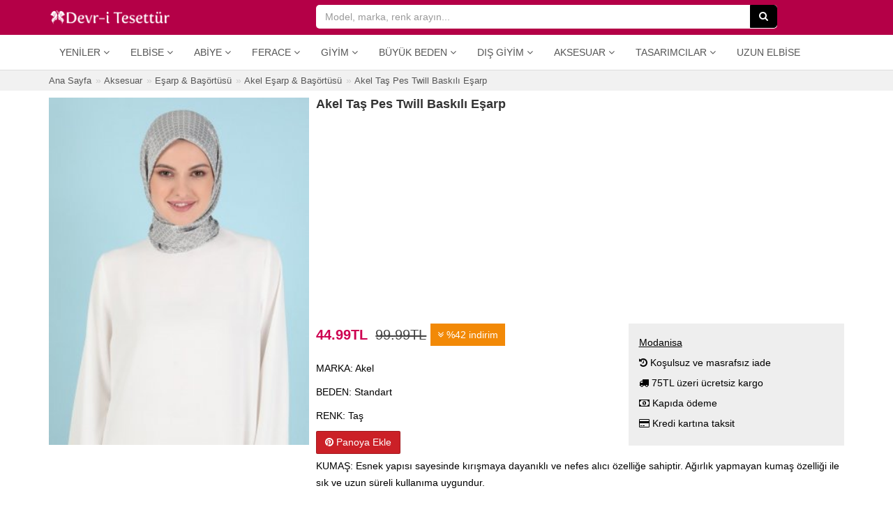

--- FILE ---
content_type: text/html; charset=UTF-8
request_url: https://www.devritesettur.com/631302-akel-tas-pes-twill-baskili-esarp.html
body_size: 10596
content:
<!DOCTYPE html>
<html lang="tr" class="view_index moblie_0 ajax_filters_0">
<head>
<meta charset="utf-8">
<meta http-equiv="Content-Type" content="text/html; charset=UTF-8" />
<meta http-equiv="X-UA-Compatible" content="IE=edge">
<meta name="viewport" content="width=device-width, initial-scale=1, maximum-scale=1, user-scalable=no" />
<link rel="dns-prefetch" href="//www.devritesettur.com" />
<link rel="dns-prefetch" href="//cdn.devritesettur.com" />
<link rel="preload" as="image" href="https://cdn.devritesettur.com/placeholder.png">
<title>Akel Taş Pes Twill Baskılı Eşarp | Devr-i Tesettür</title>
<meta name="title" content="Akel Taş Pes Twill Baskılı Eşarp" />
<meta name="description" content="Akel markasına ait Taş Pes Twill Baskılı Eşarp ürününü devritesettur.com güvencesi ile Modanisa üzerinden 55 TL indirim ile 44.99 TL ödeyerek güvenli bir şekilde alabilirsiniz." />
<link rel="image_src" href="https://www.devritesettur.com/uploads/products/2021/12/thumb/5929-akel-tas-pes-twill-baskili-esarp.jpg" />
<link rel="canonical" href="https://www.devritesettur.com/631302-akel-tas-pes-twill-baskili-esarp.html" />
<meta property="og:url" content="https://www.devritesettur.com/631302-akel-tas-pes-twill-baskili-esarp.html" />
<meta property="og:title" content="Akel Taş Pes Twill Baskılı Eşarp" />
<meta property="og:description" content="Akel markasına ait Taş Pes Twill Baskılı Eşarp ürününü devritesettur.com güvencesi ile Modanisa üzerinden 55 TL indirim ile 44.99 TL ödeyerek güvenli bir şekilde alabilirsiniz." />
<meta property="og:type" content="product"/>
<meta property="og:site_name" content="devritesettur.com" /> 
<meta property="og:image" content="https://www.devritesettur.com/uploads/products/2021/12/thumb/5929-akel-tas-pes-twill-baskili-esarp.jpg" />
<meta property="product:plural_title" content="Akel Taş Pes Twill Baskılı Eşarp"/>
<meta property="product:price:amount" content="44.99" />
<meta property="product:price:currency" content="TRY" />
<meta content="product" name="twitter:card"/>
<meta content="@devritesettur.com" name="twitter:site"/>
<meta content="Akel Taş Pes Twill Baskılı Eşarp" name="twitter:title"/>
<meta content="https://www.devritesettur.com/uploads/products/2021/12/thumb/5929-akel-tas-pes-twill-baskili-esarp.jpg" name="twitter:image"/>
<meta content="Fiyat" name="twitter:label1"/>
<meta content="44.99TL" name="twitter:data1"/>
<meta content="Marka" name="twitter:label2"/>
<meta content="Akel" name="twitter:data2"/>
<link rel="apple-touch-icon" sizes="57x57" href="https://www.devritesettur.com/uploads/favicon/apple-icon-57x57.png">
<link rel="apple-touch-icon" sizes="60x60" href="https://www.devritesettur.com/uploads/favicon/apple-icon-60x60.png">
<link rel="apple-touch-icon" sizes="72x72" href="https://www.devritesettur.com/uploads/favicon/apple-icon-72x72.png">
<link rel="apple-touch-icon" sizes="76x76" href="https://www.devritesettur.com/uploads/favicon/apple-icon-76x76.png">
<link rel="apple-touch-icon" sizes="114x114" href="https://www.devritesettur.com/uploads/favicon/apple-icon-114x114.png">
<link rel="apple-touch-icon" sizes="120x120" href="https://www.devritesettur.com/uploads/favicon/apple-icon-120x120.png">
<link rel="apple-touch-icon" sizes="144x144" href="https://www.devritesettur.com/uploads/favicon/apple-icon-144x144.png">
<link rel="apple-touch-icon" sizes="152x152" href="https://www.devritesettur.com/uploads/favicon/apple-icon-152x152.png">
<link rel="apple-touch-icon" sizes="180x180" href="https://www.devritesettur.com/uploads/favicon/apple-icon-180x180.png">
<link rel="icon" type="image/png" sizes="192x192"  href="https://www.devritesettur.com/uploads/favicon/android-icon-192x192.png">
<link rel="icon" type="image/png" sizes="32x32" href="https://www.devritesettur.com/uploads/favicon/favicon-32x32.png">
<link rel="icon" type="image/png" sizes="96x96" href="https://www.devritesettur.com/uploads/favicon/favicon-96x96.png">
<link rel="icon" type="image/png" sizes="16x16" href="https://www.devritesettur.com/uploads/favicon/favicon-16x16.png">
<link rel="manifest" href="https://www.devritesettur.com/manifest.json">
<meta name="msapplication-TileColor" content="#ffffff">
<meta name="msapplication-TileImage" content="https://www.devritesettur.com/uploads/favicon/ms-icon-144x144.png">
<meta name="theme-color" content="#ffffff">
<meta name="p:domain_verify" content="937037e3f3560a904982026fcab5bfb4"/>
<meta property="fb:app_id" content="1531833010380596" />
<meta property="fb:admins" content="518011988" />
<link rel="shortcut icon" href="https://www.devritesettur.com/uploads/favicon/favicon.ico">
<link rel="stylesheet" href="https://www.devritesettur.com/templates/dtn/style.vcbbcgl2k5k.min.css">
<style>
.p-r-ad-container {width: 100%; padding: 0px; background-color: #fff}
.products_index .p-r-ad-container, .search_index .p-r-ad-container {padding:5px;}
</style>
<script>
var mainPage = 'https://www.devritesettur.com/';
var cdnmainPage = 'https://cdn.devritesettur.com/';
var isMobile = 0;
var userAgent = {"platform":"Mac OS X","browser_version":"Chrome 131.0.0.0","is_robot":0,"is_referral":false,"is_mobile":0,"referrer":""};
var useEs = 0;
var isCategory = 0;
var atPage = 'view-index';
var coupons = [];
var isLogged = 0;
var defaultIndex = '';
var fbAppId = 1531833010380596;
var googleClientId = '742619337887-evq6pr13rdhn1jog1e5bbjveparg5d4q.apps.googleusercontent.com';
var linkTarget = 'detail';
var categoryLabels = {"giyim":"Giyim","dis-giyim":"D\u0131\u015f Giyim","buyuk-beden":"B\u00fcy\u00fck Beden","aksesuar":"Aksesuar","tesettur-mayo":"Tesett\u00fcr Mayo","tesettur-elbise":"Elbise","tesettur-abiye":"Abiye Elbise","tesettur-tunik":"Tunik","tesettur-takim":"Tak\u0131m","namaz-elbisesi":"Namaz Elbisesi","tesettur-tulum":"Tulum","tesettur-pantolon":"Pantolon","tesettur-etek":"Etek","tesettur-pantolon-etek":"Pantolon Etek","tesettur-abiye-etek":"Abiye Etek","bluz-gomlek":"Bluz & G\u00f6mlek","kazak":"Kazak","triko":"Triko","esofman":"E\u015fofman","sal":"\u015eal","esarp-basortusu":"E\u015farp & Ba\u015f\u00f6rt\u00fcs\u00fc","hazir-turban":"Haz\u0131r T\u00fcrban","bone":"Bone","kolluk-boyunluk":"Kolluk & Boyunluk","ferace":"Ferace","kap-pardesu":"Kap & Pardes\u00fc","trenckot":"Tren\u00e7kot","hirka":"H\u0131rka","yelek":"Yelek","ceket":"Ceket","panco":"Pan\u00e7o","kaban":"Kaban","mont":"Mont","tam-kapali-mayo":"Tam Kapal\u0131 Mayo","yarim-kapali-mayo":"Yar\u0131m Kapal\u0131 Mayo","buyuk-beden-elbise":"B\u00fcy\u00fck Beden Elbise","buyuk-beden-tunik":"B\u00fcy\u00fck Beden Tunik","buyuk-beden-abiye":"B\u00fcy\u00fck Beden Abiye Elbise","buyuk-beden-takim":"B\u00fcy\u00fck Beden Tak\u0131m","buyuk-beden-etek":"B\u00fcy\u00fck Beden Etek","buyuk-beden-pantolon":"B\u00fcy\u00fck Beden Pantolon","buyuk-beden-bluz-gomlek":"B\u00fcy\u00fck Beden Bluz & G\u00f6mlek","buyuk-beden-ferace":"B\u00fcy\u00fck Beden Ferace","buyuk-beden-kap-pardesu":"B\u00fcy\u00fck Beden Kap & Pardes\u00fc","buyuk-beden-ceket":"B\u00fcy\u00fck Beden Ceket","buyuk-beden-yelek":"B\u00fcy\u00fck Beden Yelek","buyuk-beden-hirka":"B\u00fcy\u00fck Beden H\u0131rka"};
var priceLabels = {"0_50":"0-50TL","50_100":"50-100TL","100_150":"100-150TL","150_200":"150-200TL","200_300":"200-300TL","300_400":"300-400TL","400_500":"400-500TL","500_500000":"500TL \u00fczeri"};
var discountLabels = {"0.1_100":"\u0130ndirimli \u00dcr\u00fcnler","20_100":"%20","30_100":"%30","40_100":"%40","50_100":"%50","60_100":"%60","70_100":"%70"};
var facetLabels = {"cat":"Kategori","sub":"Alt Kategori","style":"Stil","material":"Kuma\u015f","price_range":"Fiyat Aral\u0131\u011f\u0131","size":"Beden","color":"Renk","discount_range":"\u0130ndirim Oran\u0131","brand":"Marka","provider":"Ma\u011faza","tag":"Etiket"};
var pageTitle = 'Akel Taş Pes Twill Baskılı Eşarp';
var searchParams = {};
var searchQuery = '';
var totalProducts = 0;
var relatedProducts = [];
var defaultURL = '631302-akel-tas-pes-twill-baskili-esarp.html';
var procutDealLabels = {"19":"","77":"","78":"","105":"","82":"","2":"","88":"","94":"","106":"Kolay & Ko\u015fulsuz \u0130ade","107":"Kolay & Ko\u015fulsuz \u0130ade","108":"Kolay & Ko\u015fulsuz \u0130ade","109":"Kolay & Ko\u015fulsuz \u0130ade"};
</script>
 <!--[if lt IE 9]>
<script  src="https://www.devritesettur.com/templates/dtn/js/html5shiv.js"></script>
<script  src="https://www.devritesettur.com/templates/dtn/js/respond.min.js"></script>
<![endif]-->
<!-- Global site tag (gtag.js) - Google Analytics -->
<script async src="https://www.googletagmanager.com/gtag/js?id=UA-5658073-23"></script>
<script>
window.dataLayer = window.dataLayer || [];
function gtag(){dataLayer.push(arguments);}
gtag('js', new Date());
gtag('config', 'UA-5658073-23');
</script>
<script data-ad-client="ca-pub-3002298300566809" async defer src="https://pagead2.googlesyndication.com/pagead/js/adsbygoogle.js"></script><script>
defaultIndex = 'popularity_desc';
searchParameters = {"sub":["esarp-basortusu"]};
query = '';
totalProducts = 2687;
</script>
<script type="application/ld+json">
{
  "@context": "http://schema.org/",
  "@type": "Product",
  "name": "Akel Ta\u015f Pes Twill Bask\u0131l\u0131 E\u015farp",
  "image": "https://www.devritesettur.com/uploads/products/2021/12/5929-akel-tas-pes-twill-baskili-esarp.jpg",
  "description": "Akel markas\u0131na ait Ta\u015f Pes Twill Bask\u0131l\u0131 E\u015farp \u00fcr\u00fcn\u00fcn\u00fc devritesettur.com g\u00fcvencesi ile Modanisa \u00fczerinden 55 TL indirim ile 44.99 TL \u00f6deyerek g\u00fcvenli bir \u015fekilde alabilirsiniz.",
  "url": "https://www.devritesettur.com/631302-akel-tas-pes-twill-baskili-esarp.html",
  "brand": {
    "@type": "Thing",
    "name": "Akel"  },
  "offers": {
    "@type": "Offer",
    "priceCurrency": "TRY",
    "price": "44.99",
    "itemCondition": "http://schema.org/NewCondition",
    "url": "https://www.devritesettur.com/631302-akel-tas-pes-twill-baskili-esarp.html",
    "seller": {
      "@type": "Organization",
      "name": "Modanisa"    }
  }
}
</script>
<script type="application/ld+json">
{
"@context": "https://schema.org",
"@type": "BreadcrumbList",
"itemListElement": [
{
"@type": "ListItem",
"position": 1,
"name": "Aksesuar",
"item": "https://www.devritesettur.com/aksesuar"
},{
"@type": "ListItem",
"position": 2,
"name": "E\u015farp & Ba\u015f\u00f6rt\u00fcs\u00fc",
"item": "https://www.devritesettur.com/esarp-basortusu"
},{
"@type": "ListItem",
"position": 3,
"name": "Akel E\u015farp & Ba\u015f\u00f6rt\u00fcs\u00fc",
"item": "https://www.devritesettur.com/akel-esarp-basortusu"
},{
"@type": "ListItem",
"position": 4,
"name": "Akel Ta\u015f Pes Twill Bask\u0131l\u0131 E\u015farp",
"item": "https://www.devritesettur.com/631302-akel-tas-pes-twill-baskili-esarp.html"
}]
}
</script>
</head>
<body>
<script>var default_term = 'Model, marka, renk arayın...';</script>
<div class="main-site-container">
<header class="">
<div class="header-top">
	<div class="container b-container">
		<div class="row">
			<div class="col-xs-10 col-sm-4">
				<div class="logo-container">
					<a href="https://www.devritesettur.com/" class="logo" title="Devr-i Tesettür"><img alt="Devr-i Tesettür" title="Devr-i Tesettür" src="https://cdn.devritesettur.com/devritesettur-logo-b.png" height="24" width="176"></a>
				</div>
			</div>
			<div class="col-xs-2 text-right visible-xs">
				<a class="menu-button">
					<div class="menu-button-icon">
				        <span class="icon-bar"></span>
				        <span class="icon-bar"></span>
				        <span class="icon-bar"></span>
					</div>
					<span class="menu-button-text">MENÜ</span>
				</a>
			</div>
			<div class="col-xs-12 col-sm-7">
				<div class="search-container">
					<div class="main-search-form-container main-search-form-container-full-w">
						<form class="main-search-form" id="main-search-form" onsubmit="return startSearch(this);" action=".">
						    <input type="search" autocomplete="off" autocorrect="off" autocapitalize="off" spellcheck="false" name="q" class="form-control" placeholder="Model, marka, renk arayın..." value="">
						    <span class="search-icon visible-xs"><i class="fa fa-search"></i></span>
						    <button type="submit" class="btn btn-dark hidden-xs"><i class="fa fa-search"></i></button>
						</form>
					</div>
					<a class="search-cancel"></a>
									</div>
			</div>
		</div>
	</div>
</div>
<div class="header-menu">
	<div class="container b-container">
	<div class="navbar navbar-default navbar-static-top yamm">
		<div class="collapse navbar-collapse" id="main-navbar">
			<div class="mobile-menu-head">
				<div class="menu-button-back"><i class="fa fa-angle-left"></i></div>
				<span>MENÜ</span>
				<div class="menu-button-icon-close"></div>
			</div>
			<ul class="nav navbar-nav">
<li class="dropdown">
	<a href="#" class="dropdown-toggle" data-toggle="dropdown" data-title="YENİLER">Yeniler <i class="fa fa-angle-down"></i></a>
	<ul class="dropdown-menu">
		<li><a href="https://www.devritesettur.com/yeni-sezon-tesettur-elbise" title="Yeni Sezon Tesettür Elbiseler">Tesettür Elbiseler</a></li>
		<li><a href="https://www.devritesettur.com/yeni-sezon-tesettur-abiye" title="Yeni Sezon Tesettür Abiyeler">Tesettür Abiyeler</a></li>
		<li><a href="https://www.devritesettur.com/yeni-sezon-tesettur-tunik" title="Yeni Sezon Tesettür Tunikler">Tesettür Tunikler</a></li>
		<li><a href="https://www.devritesettur.com/yeni-sezon-tesettur-etek" title="Yeni Sezon Tesettür Etekler">Tesettür Etekler</a></li>
		<li><a href="https://www.devritesettur.com/yeni-sezon-tesettur-pantolon" title="Yeni Sezon Tesettür Pantolonlar">Tesettür Pantolonlar</a></li>
		<li><a href="https://www.devritesettur.com/yeni-sezon-ferace" title="Yeni Sezon Feraceler">Ferace</a></li>
		<li><a href="https://www.devritesettur.com/yeni-sezon-kap-pardesu" title="Yeni Sezon Kap &amp; Pardesü">Kap &amp; Pardesü</a></li>
	</ul>
</li>
<li class="dropdown hidden-md hidden-sm">
	<a href="#" class="dropdown-toggle" data-toggle="dropdown" data-title="ELBİSE">Elbise <i class="fa fa-angle-down"></i></a>
	<ul class="dropdown-menu">
		<li><a href="https://www.devritesettur.com/kot-elbise" title="Kot Tesettür Elbiseler">Kot Elbiseler</a></li>
		<li><a href="https://www.devritesettur.com/spor-elbise" title="Spor Tesettür Elbiseler">Spor Elbiseler</a></li>
		<li><a href="https://www.devritesettur.com/salas-elbise" title="Salaş Tesettür Elbiseler">Salaş Elbiseler</a></li>
		<li><a href="https://www.devritesettur.com/desenli-elbise" title="Desenli Tesettür Elbiseler">Desenli Elbiseler</a></li>
		<li><a href="https://www.devritesettur.com/100tl-alti-tesettur-elbise" title="100TL Altı Tesettür Elbiseler">100TL Altı Elbiseler</a></li>
		<li class="divider"></li>
		<li><a href="https://www.devritesettur.com/refka-elbise" title="Refka Tesettür Elbise">Refka Elbise</a></li>
		<li><a href="https://www.devritesettur.com/neways-elbise" title="Neways Tesettür Elbise">Neways Elbise</a></li>
		<li><a href="https://www.devritesettur.com/tofisa-elbise" title="Tofisa Tesettür Elbise">Tofisa Elbise</a></li>
		<li><a href="https://www.devritesettur.com/moda-merve-elbise" title="Moda Merve Tesettür Elbise">Moda Merve Elbise</a></li>
		<li class="divider"></li>
		<li><a href="https://www.devritesettur.com/tesettur-elbise" title="Tesettür Elbiseler">Tüm Elbiseler</a></li>
	</ul>
</li>
<li class="dropdown hidden-md hidden-sm">
	<a href="#" class="dropdown-toggle" data-toggle="dropdown" data-title="ABİYE">Abiye <i class="fa fa-angle-down"></i></a>
	<ul class="dropdown-menu">
		<li><a href="https://www.devritesettur.com/sifon-abiye-elbise" title="Şifon Tesettür Abiyeler">Şifon Abiyeler</a></li>
		<li><a href="https://www.devritesettur.com/dantel-abiye-elbise" title="Dantel Tesettür Abiyeler">Dantel Abiyeler</a></li>
		<li><a href="https://www.devritesettur.com/denseli-abiye-elbise" title="Desenli Tesettür Abiyeler">Desenli Abiyeler</a></li>
		<li><a href="https://www.devritesettur.com/200tl-alti-abiye-elbise" title="200TL Altı Tesettür Abiyeler">200TL Altı Abiyeler</a></li>
		<li class="divider"></li>
		<li><a href="https://www.devritesettur.com/tesettur-abiye" title="Tesettür Abiye Elbiseler">Tüm Abiyeler</a></li>
	</ul>
</li>
<li class="dropdown hidden-md hidden-sm">
	<a href="#" class="dropdown-toggle" data-toggle="dropdown" data-title="FERACE">Ferace <i class="fa fa-angle-down"></i></a>
	<ul class="dropdown-menu">
		<li><a href="https://www.devritesettur.com/abiye-ferace" title="Abiye Feraceler">Abiye Feraceler</a></li>
		<li><a href="https://www.devritesettur.com/kot-ferace" title="Kot Feraceler">Kot Feraceler</a></li>
		<li><a href="https://www.devritesettur.com/spor-ferace" title="Spor Feraceler">Spor Feraceler</a></li>
		<li><a href="https://www.devritesettur.com/desenli-ferace" title="Desenli Feraceler">Desenli Feraceler</a></li>
		<li><a href="https://www.devritesettur.com/100tl-alti-ferace" title="100TL Altı Feraceler">100TL Altı Feraceler</a></li>
		<li class="divider"></li>
		<li><a href="https://www.devritesettur.com/ferace" title="Ferace">Tüm Feraceler</a></li>
	</ul>
</li>
<li class="dropdown">
	<a href="#" class="dropdown-toggle" data-toggle="dropdown" data-title="GİYİM">Giyim <i class="fa fa-angle-down"></i></a>
	<ul class="dropdown-menu">
		<li><a href="https://www.devritesettur.com/tesettur-elbise">Tesettür Elbise</a></li>
		<li><a href="https://www.devritesettur.com/tesettur-abiye">Tesettür Abiye</a></li>
		<li><a href="https://www.devritesettur.com/tesettur-tunik">Tesettür Tunik</a></li>
		<li><a href="https://www.devritesettur.com/tesettur-takim">Tesettür Takım</a></li>
		<li><a href="https://www.devritesettur.com/namaz-elbisesi">Namaz Elbisesi</a></li>
		<li><a href="https://www.devritesettur.com/tesettur-tulum">Tesettür Tulum</a></li>
		<li><a href="https://www.devritesettur.com/tesettur-pantolon">Tesettür Pantolon</a></li>
		<li><a href="https://www.devritesettur.com/tesettur-etek">Tesettür Etek</a></li>
		<li><a href="https://www.devritesettur.com/tesettur-pantolon-etek">Tesettür Pantolon Etek</a></li>
		<li><a href="https://www.devritesettur.com/tesettur-abiye-etek">Tesettür Abiye Etek</a></li>
		<li><a href="https://www.devritesettur.com/bluz-gomlek">Bluz &amp; Gömlek</a></li>
		<li><a href="https://www.devritesettur.com/kazak">Kazak</a></li>
		<li><a href="https://www.devritesettur.com/triko">Triko</a></li>
		<li><a href="https://www.devritesettur.com/esofman">Eşofman</a></li>
	</ul>
</li>
<li class="dropdown"><a href="https://www.devritesettur.com/buyuk-beden" class="dropdown-toggle" data-toggle="dropdown" data-hover="dropdown" data-title="BÜYÜK BEDEN">Büyük Beden <i class="fa fa-angle-down"></i></a><ul class="dropdown-menu">
<li><a href="https://www.devritesettur.com/buyuk-beden-elbise">Tesettür Elbise</a></li>
<li><a href="https://www.devritesettur.com/buyuk-beden-tunik">Tesettür Tunik</a></li>
<li><a href="https://www.devritesettur.com/buyuk-beden-abiye">Tesettür Abiye Elbise</a></li>
<li><a href="https://www.devritesettur.com/buyuk-beden-takim">Tesettür Takım</a></li>
<li><a href="https://www.devritesettur.com/buyuk-beden-etek">Tesettür Etek</a></li>
<li><a href="https://www.devritesettur.com/buyuk-beden-pantolon">Tesettür Pantolon</a></li>
<li><a href="https://www.devritesettur.com/buyuk-beden-bluz-gomlek">Bluz &amp; Gömlek</a></li>
<li><a href="https://www.devritesettur.com/buyuk-beden-ferace">Ferace</a></li>
<li><a href="https://www.devritesettur.com/buyuk-beden-kap-pardesu">Kap &amp; Pardesü</a></li>
<li><a href="https://www.devritesettur.com/buyuk-beden-ceket">Tesettür Ceket</a></li>
<li><a href="https://www.devritesettur.com/buyuk-beden-yelek">Yelek</a></li>
<li><a href="https://www.devritesettur.com/buyuk-beden-hirka">Hırka</a></li>
</ul></li>
<li class="dropdown"><a href="https://www.devritesettur.com/dis-giyim" class="dropdown-toggle" data-toggle="dropdown" data-hover="dropdown" data-title="DIŞ GİYİM">Dış Giyim <i class="fa fa-angle-down"></i></a><ul class="dropdown-menu">
<li><a href="https://www.devritesettur.com/ferace">Ferace</a></li>
<li><a href="https://www.devritesettur.com/kap-pardesu">Kap &amp; Pardesü</a></li>
<li><a href="https://www.devritesettur.com/trenckot">Trençkot</a></li>
<li><a href="https://www.devritesettur.com/panco">Panço</a></li>
<li><a href="https://www.devritesettur.com/kaban">Kaban</a></li>
<li><a href="https://www.devritesettur.com/mont">Mont</a></li>
<li><a href="https://www.devritesettur.com/ceket">Ceket</a></li>
<li><a href="https://www.devritesettur.com/yelek">Yelek</a></li>
<li><a href="https://www.devritesettur.com/hirka">Hırka</a></li>
</ul></li>
<li class="dropdown"><a href="https://www.devritesettur.com/aksesuar" class="dropdown-toggle" data-toggle="dropdown" data-hover="dropdown" data-title="AKSESUAR">Aksesuar <i class="fa fa-angle-down"></i></a><ul class="dropdown-menu"><li><a href="https://www.devritesettur.com/sal">Şal</a></li>
<li><a href="https://www.devritesettur.com/esarp-basortusu">Eşarp &amp; Başörtüsü</a></li>
<li><a href="https://www.devritesettur.com/hazir-turban">Hazır Türban</a></li>
<li><a href="https://www.devritesettur.com/bone">Bone</a></li>
<li><a href="https://www.devritesettur.com/kolluk-boyunluk">Kolluk &amp; Boyunluk</a></li>
</ul></li>
<li class="dropdown">
	<a href="#" class="dropdown-toggle" data-toggle="dropdown" data-hover="dropdown" data-title="TESETTÜR TASARIMCILAR">Tasarımcılar <i class="fa fa-angle-down"></i></a>
	<ul class="dropdown-menu">
		<li><a href="https://www.devritesettur.com/minel-ask">Minel Aşk</a></li>
		<li><a href="https://www.devritesettur.com/muslima-wear">Muslima Wear</a></li>
		<li><a href="https://www.devritesettur.com/refka">Refka</a></li>
		<li><a href="https://www.devritesettur.com/gamze-ozkul">Gamze Özkul</a></li>
		<li><a href="https://www.devritesettur.com/al-marah">Al-Marah</a></li>
		<li><a href="https://www.devritesettur.com/an-nahar">An-Nahar</a></li>
		<li><a href="https://www.devritesettur.com/amine-huma">Amine Hüma</a></li>
	</ul>
</li>
<li class="hidden-sm"><a href="https://www.megabutik.com/tr-tr/kadin/elbise/uzun" title="Kadın Uzun Elbise" target="_blank">Uzun Elbise</a></li>
</ul>		</div>
	</div>
	</div>
</div>
</header>
<div class="hide-on-search"><div class="d-container">
<div class="container b-container m-b-10 p-b-5">
	<div class="pg-top">
		<div class="breadcrumb-container hidden-xs">
		    <ol class="breadcrumb">
				<li><a href="https://www.devritesettur.com/"><span>Ana Sayfa</span></a></li>
				
												<li>
					<a href="https://www.devritesettur.com/aksesuar" title="Aksesuar"><span>Aksesuar</span></a>
				</li>
								<li>
					<a href="https://www.devritesettur.com/esarp-basortusu" title="Eşarp &amp; Başörtüsü"><span>Eşarp & Başörtüsü</span></a>
				</li>
								<li>
					<a href="https://www.devritesettur.com/akel-esarp-basortusu" title="Akel Eşarp &amp; Başörtüsü"><span>Akel Eşarp & Başörtüsü</span></a>
				</li>
								<li>
					<a href="https://www.devritesettur.com/631302-akel-tas-pes-twill-baskili-esarp.html" title="Akel Taş Pes Twill Baskılı Eşarp"><span>Akel Taş Pes Twill Baskılı Eşarp</span></a>
				</li>
												
			</ol>
		</div>
	</div>
</div>
</div>
<div class="container b-container m-b-30">
		<div class="row">
		<div class="col-sm-4 m-b-15">
			
			<div class="visible-xs text-right m-b-5">
				<a class="btn btn-sm btn-social btn-success" href="https://wa.me/?text=https%3A%2F%2Fwww.devritesettur.com%2F631302-akel-tas-pes-twill-baskili-esarp.html%3Futm_source%3Dwhatsapp%26utm_medium%3Dwhatsapp_detail%26utm_content%3Dwhatsapp_detail_button%26utm_campaign%3Dwhatsapp_share"><i class="fa fa-whatsapp"></i> WhatsApp ile Gönder</a>
			</div>

			<img id="preview_img" alt="Akel Taş Pes Twill Baskılı Eşarp" title="Akel Taş Pes Twill Baskılı Eşarp" class="img-responsive" src="https://www.devritesettur.com/uploads/products/2021/12/thumb/5929-akel-tas-pes-twill-baskili-esarp.jpg" width="100vw" height="100vh">
		</div>
		<div class="col-sm-8">
				<div class="product-detail">
					<h1>Akel Taş Pes Twill Baskılı Eşarp</h1>
										<div class="m-b-15"><ins class="adsbygoogle"
					     style="display:block; min-height: 280px"
					     data-ad-client="ca-pub-3002298300566809"
					     data-ad-slot="6939007662"
					     data-ad-format="auto"
					     data-full-width-responsive="true"></ins></div>
					<script>
					     (adsbygoogle = window.adsbygoogle || []).push({});
					</script>
										<div class="product-detail-info">
						<div class="row">
							<div class="col-sm-7">
								<div class="product-detail-price m-b-20">
																		<span class="product-detail-sale-price product-detail-discounted-price">44.99TL</span>
									<span class="product-detail-old-price m-l-5">99.99TL</span>
									<span class="product-detail-discount-badge"><i class="fa fa-angle-double-down"></i> %42 indirim</span>
																	</div>
																<p><b>MARKA:</b> <span>Akel</span></p>
																								<p><b>BEDEN:</b> <span>Standart</span></p>
																								<p><b>RENK:</b> <span>Taş</span></p>
																								
																<div class="m-t-10">
									<a class="btn btn-pinterest" target="_blank" href="https://pinterest.com/pin/create/link/?url=https%3A%2F%2Fwww.devritesettur.com%2F631302-akel-tas-pes-twill-baskili-esarp.html&media=https%3A%2F%2Fwww.devritesettur.com%2Fuploads%2Fproducts%2F2021%2F12%2F5929-akel-tas-pes-twill-baskili-esarp.jpg&description=Akel%20Taş%20Pes%20Twill%20Baskılı%20Eşarp"><i class="fa fa-pinterest"></i> Panoya Ekle</a>
								</div>
							</div>
							<div class="col-sm-5">
								<div class="product-detail-provider-specs"><b>Modanisa</b><ul><li><i class="fa fa-history"></i> Koşulsuz ve masrafsız iade</li><li><i class="fa fa-truck"></i> 75TL üzeri ücretsiz kargo</li><li><i class="fa fa-money"></i> Kapıda ödeme</li><li><i class="fa fa-credit-card"></i> Kredi kartına taksit</li></ul></div>
							</div>
						</div>
						<div class="p-t-5"><p><b>KUMAŞ:</b> Esnek yapısı sayesinde kırışmaya dayanıklı ve nefes alıcı özelliğe sahiptir. Ağırlık yapmayan kumaş özelliği ile sık ve uzun süreli kullanıma uygundur.</p></div>						<p class="product-detail-desc">Akel markasına ait Taş Pes Twill Baskılı Eşarp ürününü devritesettur.com güvencesi ile Modanisa üzerinden 55 TL indirim ile 44.99 TL ödeyerek güvenli bir şekilde alabilirsiniz.</p>
												<div class="product-detail-es-tags">
							<h2>ÜRÜN ETİKETLERİ</h2>
						<ul>
							<li>
								<a href="https://www.devritesettur.com/esarp-basortusu" title="Eşarp &amp; Başörtüsü">Eşarp & Başörtüsü</a>
							</li>
																					<li><a href="https://www.devritesettur.com/akel-esarp-basortusu" title="Akel Eşarp &amp; Başörtüsü">Akel Eşarp & Başörtüsü</a></li>
														<li><a href="https://www.devritesettur.com/modanisa" title="Modanisa">Modanisa</a></li>
														<li><a href="https://www.devritesettur.com/akel" title="Akel">Akel</a></li>
																					
														</ul>
						</div>
											</div>
				</div>
		</div>
	</div>
		<div id="related-products" class="m-t-30 m-b-30">
		<h2 class="section-title">BENZER ÜRÜNLER</h2>
		<div class="row">
			<div class="p-r-container">
	<div class="p-r-grid">
		<div class="p-r-picture-c">
			<div class="p-r-picture"><a href="https://www.devritesettur.com/764498-aishas-design-desen-v1-desenli-vual-esarpes.html" title="Desen V1 Desenli Vual Eşarp,es" data-id="764498"><img class="lazyload img-responsive" src="https://cdn.devritesettur.com/placeholder.png" data-src="https://cdn.devritesettur.com/products/2025/09/thumb/9484-aishas-design-desen-v1-desenli-vual-esarpes.jpg" alt="Desen V1 Desenli Vual Eşarp,es" title="Desen V1 Desenli Vual Eşarp,es" width="100vw" height="100vh" /></a></div>
								</div>
		<div class="p-r-bottom">
			<div class="p-r-name"><a href="https://www.devritesettur.com/764498-aishas-design-desen-v1-desenli-vual-esarpes.html"title="Desen V1 Desenli Vual Eşarp,es" data-id="764498"><span>Aisha`s Design</span> Desen V1 Desenli Vual Eşarp,es</a></div>
			<div class="p-r-price">
				<p><span>11,99 TL</span></p>			</div>
											</div>
	</div>
</div><script>relatedProducts=[{"id":764724,"posi":764724,"group_id":764724,"popularity":109697,"name":"Aura E\u015farp","brand":"Silk Home","provider_id":19,"provider":"Modanisa","price":28.99,"price_old":0,"image":"https:\/\/cdn.devritesettur.com\/products\/2025\/09\/thumb\/6988-silk-home-aura-esarp.jpg","size":"","color":["\u00c7ok Renkli"],"style":[],"seo_link":"764724-silk-home-aura-esarp.html","discount":0,"tag":["silk-home","modanisa","silk-home-esarp-basortusu"],"variants":0},{"id":764896,"posi":764896,"group_id":764896,"popularity":109696,"name":"Ye\u015fil Lemonade Desen Pamuk Vual E\u015farp","brand":"FRESHSCARFS","provider_id":19,"provider":"Modanisa","price":24.99,"price_old":0,"image":"https:\/\/cdn.devritesettur.com\/products\/2025\/09\/thumb\/6547-freshscarfs-yesil-lemonade-desen-pamuk-vual-esarp.jpg","size":"","color":["Ye\u015fil"],"style":[],"seo_link":"764896-freshscarfs-yesil-lemonade-desen-pamuk-vual-esarp.html","discount":0,"tag":["freshscarfs","modanisa","freshscarfs-esarp-basortusu"],"variants":0},{"id":764775,"posi":764775,"group_id":764775,"popularity":109694,"name":"Ye\u015fil Summer Vibes Desen Pamuk Vual E\u015farp","brand":"FRESHSCARFS","provider_id":19,"provider":"Modanisa","price":24.99,"price_old":0,"image":"https:\/\/cdn.devritesettur.com\/products\/2025\/09\/thumb\/1778-freshscarfs-yesil-summer-vibes-desen-pamuk-vual-esarp.jpg","size":"","color":["Ye\u015fil"],"style":[],"seo_link":"764775-freshscarfs-yesil-summer-vibes-desen-pamuk-vual-esarp.html","discount":0,"tag":["freshscarfs","modanisa","freshscarfs-esarp-basortusu"],"variants":0},{"id":764743,"posi":764743,"group_id":764743,"popularity":109693,"name":"Aura E\u015farp","brand":"Silk Home","provider_id":19,"provider":"Modanisa","price":28.99,"price_old":0,"image":"https:\/\/cdn.devritesettur.com\/products\/2025\/09\/thumb\/390-silk-home-aura-esarp.jpg","size":"","color":["\u00c7ok Renkli"],"style":[],"seo_link":"764743-silk-home-aura-esarp.html","discount":0,"tag":["silk-home","modanisa","silk-home-esarp-basortusu"],"variants":0},{"id":764795,"posi":764795,"group_id":764795,"popularity":109692,"name":"Desen V1 Desenli Vual E\u015farp,es","brand":"Aisha`s Design","provider_id":19,"provider":"Modanisa","price":11.99,"price_old":0,"image":"https:\/\/cdn.devritesettur.com\/products\/2025\/09\/thumb\/956-aishas-design-desen-v1-desenli-vual-esarpes.jpg","size":"","color":["\u00c7ok Renkli"],"style":[],"seo_link":"764795-aishas-design-desen-v1-desenli-vual-esarpes.html","discount":0,"tag":["aishas-design","modanisa","aishas-design-esarp-basortusu"],"variants":0},{"id":764836,"posi":764836,"group_id":764836,"popularity":109691,"name":"Desen V1 Desenli Vual E\u015farp,es","brand":"Aisha`s Design","provider_id":19,"provider":"Modanisa","price":11.99,"price_old":0,"image":"https:\/\/cdn.devritesettur.com\/products\/2025\/09\/thumb\/8059-aishas-design-desen-v1-desenli-vual-esarpes.jpg","size":"","color":["\u00c7ok Renkli"],"style":[],"seo_link":"764836-aishas-design-desen-v1-desenli-vual-esarpes.html","discount":0,"tag":["aishas-design","modanisa","aishas-design-esarp-basortusu"],"variants":0},{"id":764827,"posi":764827,"group_id":764827,"popularity":109690,"name":"Mavi Lemonade Desen Pamuk Vual E\u015farp","brand":"FRESHSCARFS","provider_id":19,"provider":"Modanisa","price":24.99,"price_old":0,"image":"https:\/\/cdn.devritesettur.com\/products\/2025\/09\/thumb\/3193-freshscarfs-mavi-lemonade-desen-pamuk-vual-esarp.jpg","size":"","color":["Mavi"],"style":[],"seo_link":"764827-freshscarfs-mavi-lemonade-desen-pamuk-vual-esarp.html","discount":0,"tag":["freshscarfs","modanisa","freshscarfs-esarp-basortusu"],"variants":0},{"id":779006,"posi":779006,"group_id":779006,"popularity":109498,"name":"Monogram Pamuk \u0130pek E\u015farp","brand":"Silk Home","provider_id":19,"provider":"Modanisa","price":82.99,"price_old":0,"image":"https:\/\/cdn.devritesettur.com\/products\/2025\/12\/thumb\/5925-silk-home-monogram-pamuk-ipek-esarp.jpg","size":"","color":["\u00c7ok Renkli"],"style":[],"seo_link":"779006-silk-home-monogram-pamuk-ipek-esarp.html","discount":0,"tag":["silk-home","modanisa","silk-home-esarp-basortusu"],"variants":0},{"id":765030,"posi":765030,"group_id":765030,"popularity":109399,"name":"Aura E\u015farp","brand":"Silk Home","provider_id":19,"provider":"Modanisa","price":28.99,"price_old":0,"image":"https:\/\/cdn.devritesettur.com\/products\/2025\/09\/thumb\/1813-silk-home-aura-esarp.jpg","size":"","color":["\u00c7ok Renkli"],"style":[],"seo_link":"765030-silk-home-aura-esarp.html","discount":0,"tag":["silk-home","modanisa","silk-home-esarp-basortusu"],"variants":0},{"id":764902,"posi":764902,"group_id":764902,"popularity":109398,"name":"Aura E\u015farp","brand":"Silk Home","provider_id":19,"provider":"Modanisa","price":28.99,"price_old":0,"image":"https:\/\/cdn.devritesettur.com\/products\/2025\/09\/thumb\/191-silk-home-aura-esarp.jpg","size":"","color":["\u00c7ok Renkli"],"style":[],"seo_link":"764902-silk-home-aura-esarp.html","discount":0,"tag":["silk-home","modanisa","silk-home-esarp-basortusu"],"variants":0},{"id":765047,"posi":765047,"group_id":765047,"popularity":109397,"name":"Haki Botanic Desen Pamuk Vual E\u015farp","brand":"FRESHSCARFS","provider_id":19,"provider":"Modanisa","price":24.99,"price_old":0,"image":"https:\/\/cdn.devritesettur.com\/products\/2025\/09\/thumb\/9775-freshscarfs-haki-botanic-desen-pamuk-vual-esarp.jpg","size":"","color":["Haki"],"style":[],"seo_link":"765047-freshscarfs-haki-botanic-desen-pamuk-vual-esarp.html","discount":0,"tag":["freshscarfs","modanisa","freshscarfs-esarp-basortusu"],"variants":0},{"id":765032,"posi":765032,"group_id":765032,"popularity":109396,"name":"Pembe Sunset Desen Pamuk Vual E\u015farp Soft","brand":"FRESHSCARFS","provider_id":19,"provider":"Modanisa","price":24.99,"price_old":0,"image":"https:\/\/cdn.devritesettur.com\/products\/2025\/09\/thumb\/1745-freshscarfs-pembe-sunset-desen-pamuk-vual-esarp-soft.jpg","size":"","color":["Pembe"],"style":[],"seo_link":"765032-freshscarfs-pembe-sunset-desen-pamuk-vual-esarp-soft.html","discount":0,"tag":["freshscarfs","modanisa","freshscarfs-esarp-basortusu"],"variants":0},{"id":764905,"posi":764905,"group_id":764905,"popularity":109395,"name":"Antrasit Lena Desen Pamuk \u0130pek E\u015farp","brand":"FRESHSCARFS","provider_id":19,"provider":"Modanisa","price":32.99,"price_old":0,"image":"https:\/\/cdn.devritesettur.com\/products\/2025\/09\/thumb\/5434-freshscarfs-antrasit-lena-desen-pamuk-ipek-esarp.jpg","size":"","color":["Antrasit"],"style":[],"seo_link":"764905-freshscarfs-antrasit-lena-desen-pamuk-ipek-esarp.html","discount":0,"tag":["freshscarfs","modanisa","freshscarfs-esarp-basortusu"],"variants":0},{"id":764955,"posi":764955,"group_id":764955,"popularity":109394,"name":"Lacivert Lena Desen Pamuk \u0130pek E\u015farp","brand":"FRESHSCARFS","provider_id":19,"provider":"Modanisa","price":32.99,"price_old":0,"image":"https:\/\/cdn.devritesettur.com\/products\/2025\/09\/thumb\/730-freshscarfs-lacivert-lena-desen-pamuk-ipek-esarp.jpg","size":"","color":["Lacivert"],"style":[],"seo_link":"764955-freshscarfs-lacivert-lena-desen-pamuk-ipek-esarp.html","discount":0,"tag":["freshscarfs","modanisa","freshscarfs-esarp-basortusu"],"variants":0},{"id":764927,"posi":764927,"group_id":764927,"popularity":109393,"name":"Desen V1 Desenli Vual E\u015farp,es","brand":"Aisha`s Design","provider_id":19,"provider":"Modanisa","price":11.99,"price_old":0,"image":"https:\/\/cdn.devritesettur.com\/products\/2025\/09\/thumb\/4313-aishas-design-desen-v1-desenli-vual-esarpes.jpg","size":"","color":["\u00c7ok Renkli"],"style":[],"seo_link":"764927-aishas-design-desen-v1-desenli-vual-esarpes.html","discount":0,"tag":["aishas-design","modanisa","aishas-design-esarp-basortusu"],"variants":0},{"id":764941,"posi":764941,"group_id":764941,"popularity":109392,"name":"Desen V1 Desenli Vual E\u015farp,es","brand":"Aisha`s Design","provider_id":19,"provider":"Modanisa","price":11.99,"price_old":0,"image":"https:\/\/cdn.devritesettur.com\/products\/2025\/09\/thumb\/3915-aishas-design-desen-v1-desenli-vual-esarpes.jpg","size":"","color":["\u00c7ok Renkli"],"style":[],"seo_link":"764941-aishas-design-desen-v1-desenli-vual-esarpes.html","discount":0,"tag":["aishas-design","modanisa","aishas-design-esarp-basortusu"],"variants":0},{"id":764953,"posi":764953,"group_id":764953,"popularity":109391,"name":"Desen V1 Desenli Vual E\u015farp,es","brand":"Aisha`s Design","provider_id":19,"provider":"Modanisa","price":11.99,"price_old":0,"image":"https:\/\/cdn.devritesettur.com\/products\/2025\/09\/thumb\/3068-aishas-design-desen-v1-desenli-vual-esarpes.jpg","size":"","color":["\u00c7ok Renkli"],"style":[],"seo_link":"764953-aishas-design-desen-v1-desenli-vual-esarpes.html","discount":0,"tag":["aishas-design","modanisa","aishas-design-esarp-basortusu"],"variants":0},{"id":765003,"posi":765003,"group_id":765003,"popularity":109390,"name":"Siyah Pa\u0131sley Desen Pamuk \u0130pek E\u015farp","brand":"FRESHSCARFS","provider_id":19,"provider":"Modanisa","price":32.99,"price_old":0,"image":"https:\/\/cdn.devritesettur.com\/products\/2025\/09\/thumb\/8568-freshscarfs-siyah-paisley-desen-pamuk-ipek-esarp.jpg","size":"","color":["Siyah"],"style":[],"seo_link":"765003-freshscarfs-siyah-paisley-desen-pamuk-ipek-esarp.html","discount":0,"tag":["freshscarfs","modanisa","freshscarfs-esarp-basortusu"],"variants":0},{"id":765537,"posi":765537,"group_id":765537,"popularity":109190,"name":"Aura E\u015farp","brand":"Silk Home","provider_id":19,"provider":"Modanisa","price":28.99,"price_old":0,"image":"https:\/\/cdn.devritesettur.com\/products\/2025\/09\/thumb\/2748-silk-home-aura-esarp.jpg","size":"","color":["\u00c7ok Renkli"],"style":[],"seo_link":"765537-silk-home-aura-esarp.html","discount":0,"tag":["silk-home","modanisa","silk-home-esarp-basortusu"],"variants":0},{"id":765149,"posi":765149,"group_id":765149,"popularity":109098,"name":"Aura E\u015farp","brand":"Silk Home","provider_id":19,"provider":"Modanisa","price":28.99,"price_old":0,"image":"https:\/\/cdn.devritesettur.com\/products\/2025\/09\/thumb\/3295-silk-home-aura-esarp.jpg","size":"","color":["\u00c7ok Renkli"],"style":[],"seo_link":"765149-silk-home-aura-esarp.html","discount":0,"tag":["silk-home","modanisa","silk-home-esarp-basortusu"],"variants":0},{"id":765164,"posi":765164,"group_id":765164,"popularity":109097,"name":"Desen V1 Desenli Vual E\u015farp,es","brand":"Aisha`s Design","provider_id":19,"provider":"Modanisa","price":11.99,"price_old":0,"image":"https:\/\/cdn.devritesettur.com\/products\/2025\/09\/thumb\/2102-aishas-design-desen-v1-desenli-vual-esarpes.jpg","size":"","color":["\u00c7ok Renkli"],"style":[],"seo_link":"765164-aishas-design-desen-v1-desenli-vual-esarpes.html","discount":0,"tag":["aishas-design","modanisa","aishas-design-esarp-basortusu"],"variants":0},{"id":765138,"posi":765138,"group_id":765138,"popularity":109096,"name":"Desen V1 Desenli Vual E\u015farp,es","brand":"Aisha`s Design","provider_id":19,"provider":"Modanisa","price":11.99,"price_old":0,"image":"https:\/\/cdn.devritesettur.com\/products\/2025\/09\/thumb\/4633-aishas-design-desen-v1-desenli-vual-esarpes.jpg","size":"","color":["\u00c7ok Renkli"],"style":[],"seo_link":"765138-aishas-design-desen-v1-desenli-vual-esarpes.html","discount":0,"tag":["aishas-design","modanisa","aishas-design-esarp-basortusu"],"variants":0},{"id":765116,"posi":765116,"group_id":765116,"popularity":109095,"name":"\u0130ndigo Colour Waves Desen Pamuk Vual E\u015farp","brand":"FRESHSCARFS","provider_id":19,"provider":"Modanisa","price":24.99,"price_old":0,"image":"https:\/\/cdn.devritesettur.com\/products\/2025\/09\/thumb\/4867-freshscarfs-indigo-colour-waves-desen-pamuk-vual-esarp.jpg","size":"","color":["\u0130ndigo"],"style":[],"seo_link":"765116-freshscarfs-indigo-colour-waves-desen-pamuk-vual-esarp.html","discount":0,"tag":["freshscarfs","modanisa","freshscarfs-esarp-basortusu"],"variants":0},{"id":765072,"posi":765072,"group_id":765072,"popularity":109094,"name":"Aura E\u015farp","brand":"Silk Home","provider_id":19,"provider":"Modanisa","price":28.99,"price_old":0,"image":"https:\/\/cdn.devritesettur.com\/products\/2025\/09\/thumb\/6694-silk-home-aura-esarp.jpg","size":"","color":["\u00c7ok Renkli"],"style":[],"seo_link":"765072-silk-home-aura-esarp.html","discount":0,"tag":["silk-home","modanisa","silk-home-esarp-basortusu"],"variants":0},{"id":765066,"posi":765066,"group_id":765066,"popularity":109093,"name":"Aura E\u015farp","brand":"Silk Home","provider_id":19,"provider":"Modanisa","price":28.99,"price_old":0,"image":"https:\/\/cdn.devritesettur.com\/products\/2025\/09\/thumb\/9268-silk-home-aura-esarp.jpg","size":"","color":["\u00c7ok Renkli"],"style":[],"seo_link":"765066-silk-home-aura-esarp.html","discount":0,"tag":["silk-home","modanisa","silk-home-esarp-basortusu"],"variants":0},{"id":765163,"posi":765163,"group_id":765163,"popularity":109092,"name":"Colour Waves Desen Pamuk Vual E\u015farp Mint","brand":"FRESHSCARFS","provider_id":19,"provider":"Modanisa","price":24.99,"price_old":0,"image":"https:\/\/cdn.devritesettur.com\/products\/2025\/09\/thumb\/3592-freshscarfs-colour-waves-desen-pamuk-vual-esarp-mint.jpg","size":"","color":["Mint Desenli"],"style":[],"seo_link":"765163-freshscarfs-colour-waves-desen-pamuk-vual-esarp-mint.html","discount":0,"tag":["freshscarfs","modanisa","freshscarfs-esarp-basortusu"],"variants":0},{"id":765143,"posi":765143,"group_id":765143,"popularity":109091,"name":"Desen V1 Desenli Vual E\u015farp,es","brand":"Aisha`s Design","provider_id":19,"provider":"Modanisa","price":11.99,"price_old":0,"image":"https:\/\/cdn.devritesettur.com\/products\/2025\/09\/thumb\/6910-aishas-design-desen-v1-desenli-vual-esarpes.jpg","size":"","color":["\u00c7ok Renkli"],"style":[],"seo_link":"765143-aishas-design-desen-v1-desenli-vual-esarpes.html","discount":0,"tag":["aishas-design","modanisa","aishas-design-esarp-basortusu"],"variants":0},{"id":765120,"posi":765120,"group_id":765120,"popularity":109090,"name":"Mavi Summer Vibes Desen Pamuk Vual E\u015farp","brand":"FRESHSCARFS","provider_id":19,"provider":"Modanisa","price":24.99,"price_old":0,"image":"https:\/\/cdn.devritesettur.com\/products\/2025\/09\/thumb\/3405-freshscarfs-mavi-summer-vibes-desen-pamuk-vual-esarp.jpg","size":"","color":["Mavi"],"style":[],"seo_link":"765120-freshscarfs-mavi-summer-vibes-desen-pamuk-vual-esarp.html","discount":0,"tag":["freshscarfs","modanisa","freshscarfs-esarp-basortusu"],"variants":0},{"id":765194,"posi":765194,"group_id":765194,"popularity":108799,"name":"Aura E\u015farp","brand":"Silk Home","provider_id":19,"provider":"Modanisa","price":28.99,"price_old":0,"image":"https:\/\/cdn.devritesettur.com\/products\/2025\/09\/thumb\/4821-silk-home-aura-esarp.jpg","size":"","color":["\u00c7ok Renkli"],"style":[],"seo_link":"765194-silk-home-aura-esarp.html","discount":0,"tag":["silk-home","modanisa","silk-home-esarp-basortusu"],"variants":0},{"id":765217,"posi":765217,"group_id":765217,"popularity":108798,"name":"Desen V1 Desenli Vual E\u015farp,es","brand":"Aisha`s Design","provider_id":19,"provider":"Modanisa","price":11.99,"price_old":0,"image":"https:\/\/cdn.devritesettur.com\/products\/2025\/09\/thumb\/2805-aishas-design-desen-v1-desenli-vual-esarpes.jpg","size":"","color":["\u00c7ok Renkli"],"style":[],"seo_link":"765217-aishas-design-desen-v1-desenli-vual-esarpes.html","discount":0,"tag":["aishas-design","modanisa","aishas-design-esarp-basortusu"],"variants":0},{"id":765284,"posi":765284,"group_id":765284,"popularity":108796,"name":"Aura E\u015farp","brand":"Silk Home","provider_id":19,"provider":"Modanisa","price":28.99,"price_old":0,"image":"https:\/\/cdn.devritesettur.com\/products\/2025\/09\/thumb\/7274-silk-home-aura-esarp.jpg","size":"","color":["\u00c7ok Renkli"],"style":[],"seo_link":"765284-silk-home-aura-esarp.html","discount":0,"tag":["silk-home","modanisa","silk-home-esarp-basortusu"],"variants":0},{"id":765244,"posi":765244,"group_id":765244,"popularity":108795,"name":"Ye\u015fil Summer Sunset Desen Pamuk Vual E\u015farp","brand":"FRESHSCARFS","provider_id":19,"provider":"Modanisa","price":24.99,"price_old":0,"image":"https:\/\/cdn.devritesettur.com\/products\/2025\/09\/thumb\/5563-freshscarfs-yesil-summer-sunset-desen-pamuk-vual-esarp.jpg","size":"","color":["Ye\u015fil"],"style":[],"seo_link":"765244-freshscarfs-yesil-summer-sunset-desen-pamuk-vual-esarp.html","discount":0,"tag":["freshscarfs","modanisa","freshscarfs-esarp-basortusu"],"variants":0},{"id":765231,"posi":765231,"group_id":765231,"popularity":108794,"name":"Bordo Pa\u0131sley Desen Pamuk \u0130pek E\u015farp","brand":"FRESHSCARFS","provider_id":19,"provider":"Modanisa","price":32.99,"price_old":0,"image":"https:\/\/cdn.devritesettur.com\/products\/2025\/09\/thumb\/4781-freshscarfs-bordo-paisley-desen-pamuk-ipek-esarp.jpg","size":"","color":["Bordo"],"style":[],"seo_link":"765231-freshscarfs-bordo-paisley-desen-pamuk-ipek-esarp.html","discount":0,"tag":["freshscarfs","modanisa","freshscarfs-esarp-basortusu"],"variants":0},{"id":765202,"posi":765202,"group_id":765202,"popularity":108793,"name":"Desen V1 Desenli Vual E\u015farp,es","brand":"Aisha`s Design","provider_id":19,"provider":"Modanisa","price":11.99,"price_old":0,"image":"https:\/\/cdn.devritesettur.com\/products\/2025\/09\/thumb\/1253-aishas-design-desen-v1-desenli-vual-esarpes.jpg","size":"","color":["\u00c7ok Renkli"],"style":[],"seo_link":"765202-aishas-design-desen-v1-desenli-vual-esarpes.html","discount":0,"tag":["aishas-design","modanisa","aishas-design-esarp-basortusu"],"variants":0},{"id":765282,"posi":765282,"group_id":765282,"popularity":108792,"name":"Desen V1 Desenli Vual E\u015farp,es","brand":"Aisha`s Design","provider_id":19,"provider":"Modanisa","price":11.99,"price_old":0,"image":"https:\/\/cdn.devritesettur.com\/products\/2025\/09\/thumb\/5673-aishas-design-desen-v1-desenli-vual-esarpes.jpg","size":"","color":["\u00c7ok Renkli"],"style":[],"seo_link":"765282-aishas-design-desen-v1-desenli-vual-esarpes.html","discount":0,"tag":["aishas-design","modanisa","aishas-design-esarp-basortusu"],"variants":0},{"id":765175,"posi":765175,"group_id":765175,"popularity":108791,"name":"Aura E\u015farp","brand":"Silk Home","provider_id":19,"provider":"Modanisa","price":28.99,"price_old":0,"image":"https:\/\/cdn.devritesettur.com\/products\/2025\/09\/thumb\/1781-silk-home-aura-esarp.jpg","size":"","color":["\u00c7ok Renkli"],"style":[],"seo_link":"765175-silk-home-aura-esarp.html","discount":0,"tag":["silk-home","modanisa","silk-home-esarp-basortusu"],"variants":0},{"id":765266,"posi":765266,"group_id":765266,"popularity":108790,"name":"Aura E\u015farp","brand":"Silk Home","provider_id":19,"provider":"Modanisa","price":28.99,"price_old":0,"image":"https:\/\/cdn.devritesettur.com\/products\/2025\/09\/thumb\/1590-silk-home-aura-esarp.jpg","size":"","color":["\u00c7ok Renkli"],"style":[],"seo_link":"765266-silk-home-aura-esarp.html","discount":0,"tag":["silk-home","modanisa","silk-home-esarp-basortusu"],"variants":0},{"id":765328,"posi":765328,"group_id":765328,"popularity":108498,"name":"Aura E\u015farp","brand":"Silk Home","provider_id":19,"provider":"Modanisa","price":28.99,"price_old":0,"image":"https:\/\/cdn.devritesettur.com\/products\/2025\/09\/thumb\/8246-silk-home-aura-esarp.jpg","size":"","color":["\u00c7ok Renkli"],"style":[],"seo_link":"765328-silk-home-aura-esarp.html","discount":0,"tag":["silk-home","modanisa","silk-home-esarp-basortusu"],"variants":0},{"id":765326,"posi":765326,"group_id":765326,"popularity":108497,"name":"Lena Desen Pamuk \u0130pek E\u015farp Cappucc\u0131no","brand":"FRESHSCARFS","provider_id":19,"provider":"Modanisa","price":32.99,"price_old":0,"image":"https:\/\/cdn.devritesettur.com\/products\/2025\/09\/thumb\/903-freshscarfs-lena-desen-pamuk-ipek-esarp-cappuccino.jpg","size":"","color":["Kahverengi"],"style":[],"seo_link":"765326-freshscarfs-lena-desen-pamuk-ipek-esarp-cappuccino.html","discount":0,"tag":["freshscarfs","modanisa","freshscarfs-esarp-basortusu"],"variants":0},{"id":765388,"posi":765388,"group_id":765388,"popularity":108494,"name":"Somon Lena Desen Pamuk \u0130pek E\u015farp","brand":"FRESHSCARFS","provider_id":19,"provider":"Modanisa","price":32.99,"price_old":0,"image":"https:\/\/cdn.devritesettur.com\/products\/2025\/09\/thumb\/946-freshscarfs-somon-lena-desen-pamuk-ipek-esarp.jpg","size":"","color":["Somon"],"style":[],"seo_link":"765388-freshscarfs-somon-lena-desen-pamuk-ipek-esarp.html","discount":0,"tag":["freshscarfs","modanisa","freshscarfs-esarp-basortusu"],"variants":0},{"id":765286,"posi":765286,"group_id":765286,"popularity":108493,"name":"Desen V1 Desenli Vual E\u015farp,es","brand":"Aisha`s Design","provider_id":19,"provider":"Modanisa","price":11.99,"price_old":0,"image":"https:\/\/cdn.devritesettur.com\/products\/2025\/09\/thumb\/9442-aishas-design-desen-v1-desenli-vual-esarpes.jpg","size":"","color":["\u00c7ok Renkli"],"style":[],"seo_link":"765286-aishas-design-desen-v1-desenli-vual-esarpes.html","discount":0,"tag":["aishas-design","modanisa","aishas-design-esarp-basortusu"],"variants":0},{"id":765466,"posi":765466,"group_id":765466,"popularity":108492,"name":"Desen V1 Desenli Vual E\u015farp,es","brand":"Aisha`s Design","provider_id":19,"provider":"Modanisa","price":11.99,"price_old":0,"image":"https:\/\/cdn.devritesettur.com\/products\/2025\/09\/thumb\/52-aishas-design-desen-v1-desenli-vual-esarpes.jpg","size":"","color":["\u00c7ok Renkli"],"style":[],"seo_link":"765466-aishas-design-desen-v1-desenli-vual-esarpes.html","discount":0,"tag":["aishas-design","modanisa","aishas-design-esarp-basortusu"],"variants":0},{"id":765411,"posi":765411,"group_id":765411,"popularity":108491,"name":"Soft Kahve Garden\u0131a Desen Pamuk \u0130pek E\u015farp","brand":"FRESHSCARFS","provider_id":19,"provider":"Modanisa","price":32.99,"price_old":0,"image":"https:\/\/cdn.devritesettur.com\/products\/2025\/09\/thumb\/5680-freshscarfs-soft-kahve-gardenia-desen-pamuk-ipek-esarp.jpg","size":"","color":["Soft Kahve"],"style":[],"seo_link":"765411-freshscarfs-soft-kahve-gardenia-desen-pamuk-ipek-esarp.html","discount":0,"tag":["freshscarfs","modanisa","freshscarfs-esarp-basortusu"],"variants":0},{"id":765401,"posi":765401,"group_id":765401,"popularity":108490,"name":"Desen V1 Desenli Vual E\u015farp,es","brand":"Aisha`s Design","provider_id":19,"provider":"Modanisa","price":11.99,"price_old":0,"image":"https:\/\/cdn.devritesettur.com\/products\/2025\/09\/thumb\/625-aishas-design-desen-v1-desenli-vual-esarpes.jpg","size":"","color":["\u00c7ok Renkli"],"style":[],"seo_link":"765401-aishas-design-desen-v1-desenli-vual-esarpes.html","discount":0,"tag":["aishas-design","modanisa","aishas-design-esarp-basortusu"],"variants":0},{"id":777945,"posi":777945,"group_id":777945,"popularity":108299,"name":"Siyah Jakarl\u0131 Simli Ekose \u015eifon E\u015farp 120x120cm","brand":"Miss Color","provider_id":19,"provider":"Modanisa","price":129975.15,"price_old":0,"image":"https:\/\/cdn.devritesettur.com\/products\/2025\/12\/thumb\/7044-miss-color-siyah-jakarli-simli-ekose-sifon-esarp-120x120cm.jpg","size":"","color":["Siyah"],"style":[],"seo_link":"777945-miss-color-siyah-jakarli-simli-ekose-sifon-esarp-120x120cm.html","discount":0,"tag":["miss-color","modanisa","miss-color-esarp-basortusu"],"variants":0},{"id":777440,"posi":777440,"group_id":777440,"popularity":108293,"name":"Nefti Jakarl\u0131 Ekose \u015eifon E\u015farp 120x120cm","brand":"Miss Color","provider_id":19,"provider":"Modanisa","price":129975.15,"price_old":0,"image":"https:\/\/cdn.devritesettur.com\/products\/2025\/12\/thumb\/3182-miss-color-nefti-jakarli-ekose-sifon-esarp-120x120cm.jpg","size":"","color":["Ye\u015fil"],"style":[],"seo_link":"777440-miss-color-nefti-jakarli-ekose-sifon-esarp-120x120cm.html","discount":0,"tag":["miss-color","modanisa","miss-color-esarp-basortusu"],"variants":0},{"id":777818,"posi":777818,"group_id":777818,"popularity":108292,"name":"Vizon Jakarl\u0131 Parlak Saten E\u015farp 110x110cm","brand":"Wafa","provider_id":19,"provider":"Modanisa","price":129975.15,"price_old":0,"image":"https:\/\/cdn.devritesettur.com\/products\/2025\/12\/thumb\/4668-wafa-vizon-jakarli-parlak-saten-esarp-110x110cm.jpg","size":"","color":["Vizon"],"style":[],"seo_link":"777818-wafa-vizon-jakarli-parlak-saten-esarp-110x110cm.html","discount":0,"tag":["wafa","modanisa","wafa-esarp-basortusu"],"variants":0},{"id":777908,"posi":777908,"group_id":777908,"popularity":108290,"name":"Bej B\u00fcy\u00fck \u015eifon E\u015farp","brand":"Miss Color","provider_id":19,"provider":"Modanisa","price":129975.15,"price_old":0,"image":"https:\/\/cdn.devritesettur.com\/products\/2025\/12\/thumb\/7337-miss-color-bej-buyuk-sifon-esarp.jpg","size":"","color":["Bej"],"style":[],"seo_link":"777908-miss-color-bej-buyuk-sifon-esarp.html","discount":0,"tag":["miss-color","modanisa","miss-color-esarp-basortusu"],"variants":0}]</script><div class="p-r-container">
	<div class="p-r-grid">
		<div class="p-r-picture-c">
			<div class="p-r-picture"><a href="https://www.devritesettur.com/764563-silk-home-aura-esarp.html" title="Aura Eşarp" data-id="764563"><img class="lazyload img-responsive" src="https://cdn.devritesettur.com/placeholder.png" data-src="https://cdn.devritesettur.com/products/2025/09/thumb/4680-silk-home-aura-esarp.jpg" alt="Aura Eşarp" title="Aura Eşarp" width="100vw" height="100vh" /></a></div>
								</div>
		<div class="p-r-bottom">
			<div class="p-r-name"><a href="https://www.devritesettur.com/764563-silk-home-aura-esarp.html"title="Aura Eşarp" data-id="764563"><span>Silk Home</span> Aura Eşarp</a></div>
			<div class="p-r-price">
				<p><span>28,99 TL</span></p>			</div>
											</div>
	</div>
</div><script>relatedProducts=[{"id":764724,"posi":764724,"group_id":764724,"popularity":109697,"name":"Aura E\u015farp","brand":"Silk Home","provider_id":19,"provider":"Modanisa","price":28.99,"price_old":0,"image":"https:\/\/cdn.devritesettur.com\/products\/2025\/09\/thumb\/6988-silk-home-aura-esarp.jpg","size":"","color":["\u00c7ok Renkli"],"style":[],"seo_link":"764724-silk-home-aura-esarp.html","discount":0,"tag":["silk-home","modanisa","silk-home-esarp-basortusu"],"variants":0},{"id":764896,"posi":764896,"group_id":764896,"popularity":109696,"name":"Ye\u015fil Lemonade Desen Pamuk Vual E\u015farp","brand":"FRESHSCARFS","provider_id":19,"provider":"Modanisa","price":24.99,"price_old":0,"image":"https:\/\/cdn.devritesettur.com\/products\/2025\/09\/thumb\/6547-freshscarfs-yesil-lemonade-desen-pamuk-vual-esarp.jpg","size":"","color":["Ye\u015fil"],"style":[],"seo_link":"764896-freshscarfs-yesil-lemonade-desen-pamuk-vual-esarp.html","discount":0,"tag":["freshscarfs","modanisa","freshscarfs-esarp-basortusu"],"variants":0},{"id":764775,"posi":764775,"group_id":764775,"popularity":109694,"name":"Ye\u015fil Summer Vibes Desen Pamuk Vual E\u015farp","brand":"FRESHSCARFS","provider_id":19,"provider":"Modanisa","price":24.99,"price_old":0,"image":"https:\/\/cdn.devritesettur.com\/products\/2025\/09\/thumb\/1778-freshscarfs-yesil-summer-vibes-desen-pamuk-vual-esarp.jpg","size":"","color":["Ye\u015fil"],"style":[],"seo_link":"764775-freshscarfs-yesil-summer-vibes-desen-pamuk-vual-esarp.html","discount":0,"tag":["freshscarfs","modanisa","freshscarfs-esarp-basortusu"],"variants":0},{"id":764743,"posi":764743,"group_id":764743,"popularity":109693,"name":"Aura E\u015farp","brand":"Silk Home","provider_id":19,"provider":"Modanisa","price":28.99,"price_old":0,"image":"https:\/\/cdn.devritesettur.com\/products\/2025\/09\/thumb\/390-silk-home-aura-esarp.jpg","size":"","color":["\u00c7ok Renkli"],"style":[],"seo_link":"764743-silk-home-aura-esarp.html","discount":0,"tag":["silk-home","modanisa","silk-home-esarp-basortusu"],"variants":0},{"id":764795,"posi":764795,"group_id":764795,"popularity":109692,"name":"Desen V1 Desenli Vual E\u015farp,es","brand":"Aisha`s Design","provider_id":19,"provider":"Modanisa","price":11.99,"price_old":0,"image":"https:\/\/cdn.devritesettur.com\/products\/2025\/09\/thumb\/956-aishas-design-desen-v1-desenli-vual-esarpes.jpg","size":"","color":["\u00c7ok Renkli"],"style":[],"seo_link":"764795-aishas-design-desen-v1-desenli-vual-esarpes.html","discount":0,"tag":["aishas-design","modanisa","aishas-design-esarp-basortusu"],"variants":0},{"id":764836,"posi":764836,"group_id":764836,"popularity":109691,"name":"Desen V1 Desenli Vual E\u015farp,es","brand":"Aisha`s Design","provider_id":19,"provider":"Modanisa","price":11.99,"price_old":0,"image":"https:\/\/cdn.devritesettur.com\/products\/2025\/09\/thumb\/8059-aishas-design-desen-v1-desenli-vual-esarpes.jpg","size":"","color":["\u00c7ok Renkli"],"style":[],"seo_link":"764836-aishas-design-desen-v1-desenli-vual-esarpes.html","discount":0,"tag":["aishas-design","modanisa","aishas-design-esarp-basortusu"],"variants":0},{"id":764827,"posi":764827,"group_id":764827,"popularity":109690,"name":"Mavi Lemonade Desen Pamuk Vual E\u015farp","brand":"FRESHSCARFS","provider_id":19,"provider":"Modanisa","price":24.99,"price_old":0,"image":"https:\/\/cdn.devritesettur.com\/products\/2025\/09\/thumb\/3193-freshscarfs-mavi-lemonade-desen-pamuk-vual-esarp.jpg","size":"","color":["Mavi"],"style":[],"seo_link":"764827-freshscarfs-mavi-lemonade-desen-pamuk-vual-esarp.html","discount":0,"tag":["freshscarfs","modanisa","freshscarfs-esarp-basortusu"],"variants":0},{"id":779006,"posi":779006,"group_id":779006,"popularity":109498,"name":"Monogram Pamuk \u0130pek E\u015farp","brand":"Silk Home","provider_id":19,"provider":"Modanisa","price":82.99,"price_old":0,"image":"https:\/\/cdn.devritesettur.com\/products\/2025\/12\/thumb\/5925-silk-home-monogram-pamuk-ipek-esarp.jpg","size":"","color":["\u00c7ok Renkli"],"style":[],"seo_link":"779006-silk-home-monogram-pamuk-ipek-esarp.html","discount":0,"tag":["silk-home","modanisa","silk-home-esarp-basortusu"],"variants":0},{"id":765030,"posi":765030,"group_id":765030,"popularity":109399,"name":"Aura E\u015farp","brand":"Silk Home","provider_id":19,"provider":"Modanisa","price":28.99,"price_old":0,"image":"https:\/\/cdn.devritesettur.com\/products\/2025\/09\/thumb\/1813-silk-home-aura-esarp.jpg","size":"","color":["\u00c7ok Renkli"],"style":[],"seo_link":"765030-silk-home-aura-esarp.html","discount":0,"tag":["silk-home","modanisa","silk-home-esarp-basortusu"],"variants":0},{"id":764902,"posi":764902,"group_id":764902,"popularity":109398,"name":"Aura E\u015farp","brand":"Silk Home","provider_id":19,"provider":"Modanisa","price":28.99,"price_old":0,"image":"https:\/\/cdn.devritesettur.com\/products\/2025\/09\/thumb\/191-silk-home-aura-esarp.jpg","size":"","color":["\u00c7ok Renkli"],"style":[],"seo_link":"764902-silk-home-aura-esarp.html","discount":0,"tag":["silk-home","modanisa","silk-home-esarp-basortusu"],"variants":0},{"id":765047,"posi":765047,"group_id":765047,"popularity":109397,"name":"Haki Botanic Desen Pamuk Vual E\u015farp","brand":"FRESHSCARFS","provider_id":19,"provider":"Modanisa","price":24.99,"price_old":0,"image":"https:\/\/cdn.devritesettur.com\/products\/2025\/09\/thumb\/9775-freshscarfs-haki-botanic-desen-pamuk-vual-esarp.jpg","size":"","color":["Haki"],"style":[],"seo_link":"765047-freshscarfs-haki-botanic-desen-pamuk-vual-esarp.html","discount":0,"tag":["freshscarfs","modanisa","freshscarfs-esarp-basortusu"],"variants":0},{"id":765032,"posi":765032,"group_id":765032,"popularity":109396,"name":"Pembe Sunset Desen Pamuk Vual E\u015farp Soft","brand":"FRESHSCARFS","provider_id":19,"provider":"Modanisa","price":24.99,"price_old":0,"image":"https:\/\/cdn.devritesettur.com\/products\/2025\/09\/thumb\/1745-freshscarfs-pembe-sunset-desen-pamuk-vual-esarp-soft.jpg","size":"","color":["Pembe"],"style":[],"seo_link":"765032-freshscarfs-pembe-sunset-desen-pamuk-vual-esarp-soft.html","discount":0,"tag":["freshscarfs","modanisa","freshscarfs-esarp-basortusu"],"variants":0},{"id":764905,"posi":764905,"group_id":764905,"popularity":109395,"name":"Antrasit Lena Desen Pamuk \u0130pek E\u015farp","brand":"FRESHSCARFS","provider_id":19,"provider":"Modanisa","price":32.99,"price_old":0,"image":"https:\/\/cdn.devritesettur.com\/products\/2025\/09\/thumb\/5434-freshscarfs-antrasit-lena-desen-pamuk-ipek-esarp.jpg","size":"","color":["Antrasit"],"style":[],"seo_link":"764905-freshscarfs-antrasit-lena-desen-pamuk-ipek-esarp.html","discount":0,"tag":["freshscarfs","modanisa","freshscarfs-esarp-basortusu"],"variants":0},{"id":764955,"posi":764955,"group_id":764955,"popularity":109394,"name":"Lacivert Lena Desen Pamuk \u0130pek E\u015farp","brand":"FRESHSCARFS","provider_id":19,"provider":"Modanisa","price":32.99,"price_old":0,"image":"https:\/\/cdn.devritesettur.com\/products\/2025\/09\/thumb\/730-freshscarfs-lacivert-lena-desen-pamuk-ipek-esarp.jpg","size":"","color":["Lacivert"],"style":[],"seo_link":"764955-freshscarfs-lacivert-lena-desen-pamuk-ipek-esarp.html","discount":0,"tag":["freshscarfs","modanisa","freshscarfs-esarp-basortusu"],"variants":0},{"id":764927,"posi":764927,"group_id":764927,"popularity":109393,"name":"Desen V1 Desenli Vual E\u015farp,es","brand":"Aisha`s Design","provider_id":19,"provider":"Modanisa","price":11.99,"price_old":0,"image":"https:\/\/cdn.devritesettur.com\/products\/2025\/09\/thumb\/4313-aishas-design-desen-v1-desenli-vual-esarpes.jpg","size":"","color":["\u00c7ok Renkli"],"style":[],"seo_link":"764927-aishas-design-desen-v1-desenli-vual-esarpes.html","discount":0,"tag":["aishas-design","modanisa","aishas-design-esarp-basortusu"],"variants":0},{"id":764941,"posi":764941,"group_id":764941,"popularity":109392,"name":"Desen V1 Desenli Vual E\u015farp,es","brand":"Aisha`s Design","provider_id":19,"provider":"Modanisa","price":11.99,"price_old":0,"image":"https:\/\/cdn.devritesettur.com\/products\/2025\/09\/thumb\/3915-aishas-design-desen-v1-desenli-vual-esarpes.jpg","size":"","color":["\u00c7ok Renkli"],"style":[],"seo_link":"764941-aishas-design-desen-v1-desenli-vual-esarpes.html","discount":0,"tag":["aishas-design","modanisa","aishas-design-esarp-basortusu"],"variants":0},{"id":764953,"posi":764953,"group_id":764953,"popularity":109391,"name":"Desen V1 Desenli Vual E\u015farp,es","brand":"Aisha`s Design","provider_id":19,"provider":"Modanisa","price":11.99,"price_old":0,"image":"https:\/\/cdn.devritesettur.com\/products\/2025\/09\/thumb\/3068-aishas-design-desen-v1-desenli-vual-esarpes.jpg","size":"","color":["\u00c7ok Renkli"],"style":[],"seo_link":"764953-aishas-design-desen-v1-desenli-vual-esarpes.html","discount":0,"tag":["aishas-design","modanisa","aishas-design-esarp-basortusu"],"variants":0},{"id":765003,"posi":765003,"group_id":765003,"popularity":109390,"name":"Siyah Pa\u0131sley Desen Pamuk \u0130pek E\u015farp","brand":"FRESHSCARFS","provider_id":19,"provider":"Modanisa","price":32.99,"price_old":0,"image":"https:\/\/cdn.devritesettur.com\/products\/2025\/09\/thumb\/8568-freshscarfs-siyah-paisley-desen-pamuk-ipek-esarp.jpg","size":"","color":["Siyah"],"style":[],"seo_link":"765003-freshscarfs-siyah-paisley-desen-pamuk-ipek-esarp.html","discount":0,"tag":["freshscarfs","modanisa","freshscarfs-esarp-basortusu"],"variants":0},{"id":765537,"posi":765537,"group_id":765537,"popularity":109190,"name":"Aura E\u015farp","brand":"Silk Home","provider_id":19,"provider":"Modanisa","price":28.99,"price_old":0,"image":"https:\/\/cdn.devritesettur.com\/products\/2025\/09\/thumb\/2748-silk-home-aura-esarp.jpg","size":"","color":["\u00c7ok Renkli"],"style":[],"seo_link":"765537-silk-home-aura-esarp.html","discount":0,"tag":["silk-home","modanisa","silk-home-esarp-basortusu"],"variants":0},{"id":765149,"posi":765149,"group_id":765149,"popularity":109098,"name":"Aura E\u015farp","brand":"Silk Home","provider_id":19,"provider":"Modanisa","price":28.99,"price_old":0,"image":"https:\/\/cdn.devritesettur.com\/products\/2025\/09\/thumb\/3295-silk-home-aura-esarp.jpg","size":"","color":["\u00c7ok Renkli"],"style":[],"seo_link":"765149-silk-home-aura-esarp.html","discount":0,"tag":["silk-home","modanisa","silk-home-esarp-basortusu"],"variants":0},{"id":765164,"posi":765164,"group_id":765164,"popularity":109097,"name":"Desen V1 Desenli Vual E\u015farp,es","brand":"Aisha`s Design","provider_id":19,"provider":"Modanisa","price":11.99,"price_old":0,"image":"https:\/\/cdn.devritesettur.com\/products\/2025\/09\/thumb\/2102-aishas-design-desen-v1-desenli-vual-esarpes.jpg","size":"","color":["\u00c7ok Renkli"],"style":[],"seo_link":"765164-aishas-design-desen-v1-desenli-vual-esarpes.html","discount":0,"tag":["aishas-design","modanisa","aishas-design-esarp-basortusu"],"variants":0},{"id":765138,"posi":765138,"group_id":765138,"popularity":109096,"name":"Desen V1 Desenli Vual E\u015farp,es","brand":"Aisha`s Design","provider_id":19,"provider":"Modanisa","price":11.99,"price_old":0,"image":"https:\/\/cdn.devritesettur.com\/products\/2025\/09\/thumb\/4633-aishas-design-desen-v1-desenli-vual-esarpes.jpg","size":"","color":["\u00c7ok Renkli"],"style":[],"seo_link":"765138-aishas-design-desen-v1-desenli-vual-esarpes.html","discount":0,"tag":["aishas-design","modanisa","aishas-design-esarp-basortusu"],"variants":0},{"id":765116,"posi":765116,"group_id":765116,"popularity":109095,"name":"\u0130ndigo Colour Waves Desen Pamuk Vual E\u015farp","brand":"FRESHSCARFS","provider_id":19,"provider":"Modanisa","price":24.99,"price_old":0,"image":"https:\/\/cdn.devritesettur.com\/products\/2025\/09\/thumb\/4867-freshscarfs-indigo-colour-waves-desen-pamuk-vual-esarp.jpg","size":"","color":["\u0130ndigo"],"style":[],"seo_link":"765116-freshscarfs-indigo-colour-waves-desen-pamuk-vual-esarp.html","discount":0,"tag":["freshscarfs","modanisa","freshscarfs-esarp-basortusu"],"variants":0},{"id":765072,"posi":765072,"group_id":765072,"popularity":109094,"name":"Aura E\u015farp","brand":"Silk Home","provider_id":19,"provider":"Modanisa","price":28.99,"price_old":0,"image":"https:\/\/cdn.devritesettur.com\/products\/2025\/09\/thumb\/6694-silk-home-aura-esarp.jpg","size":"","color":["\u00c7ok Renkli"],"style":[],"seo_link":"765072-silk-home-aura-esarp.html","discount":0,"tag":["silk-home","modanisa","silk-home-esarp-basortusu"],"variants":0},{"id":765066,"posi":765066,"group_id":765066,"popularity":109093,"name":"Aura E\u015farp","brand":"Silk Home","provider_id":19,"provider":"Modanisa","price":28.99,"price_old":0,"image":"https:\/\/cdn.devritesettur.com\/products\/2025\/09\/thumb\/9268-silk-home-aura-esarp.jpg","size":"","color":["\u00c7ok Renkli"],"style":[],"seo_link":"765066-silk-home-aura-esarp.html","discount":0,"tag":["silk-home","modanisa","silk-home-esarp-basortusu"],"variants":0},{"id":765163,"posi":765163,"group_id":765163,"popularity":109092,"name":"Colour Waves Desen Pamuk Vual E\u015farp Mint","brand":"FRESHSCARFS","provider_id":19,"provider":"Modanisa","price":24.99,"price_old":0,"image":"https:\/\/cdn.devritesettur.com\/products\/2025\/09\/thumb\/3592-freshscarfs-colour-waves-desen-pamuk-vual-esarp-mint.jpg","size":"","color":["Mint Desenli"],"style":[],"seo_link":"765163-freshscarfs-colour-waves-desen-pamuk-vual-esarp-mint.html","discount":0,"tag":["freshscarfs","modanisa","freshscarfs-esarp-basortusu"],"variants":0},{"id":765143,"posi":765143,"group_id":765143,"popularity":109091,"name":"Desen V1 Desenli Vual E\u015farp,es","brand":"Aisha`s Design","provider_id":19,"provider":"Modanisa","price":11.99,"price_old":0,"image":"https:\/\/cdn.devritesettur.com\/products\/2025\/09\/thumb\/6910-aishas-design-desen-v1-desenli-vual-esarpes.jpg","size":"","color":["\u00c7ok Renkli"],"style":[],"seo_link":"765143-aishas-design-desen-v1-desenli-vual-esarpes.html","discount":0,"tag":["aishas-design","modanisa","aishas-design-esarp-basortusu"],"variants":0},{"id":765120,"posi":765120,"group_id":765120,"popularity":109090,"name":"Mavi Summer Vibes Desen Pamuk Vual E\u015farp","brand":"FRESHSCARFS","provider_id":19,"provider":"Modanisa","price":24.99,"price_old":0,"image":"https:\/\/cdn.devritesettur.com\/products\/2025\/09\/thumb\/3405-freshscarfs-mavi-summer-vibes-desen-pamuk-vual-esarp.jpg","size":"","color":["Mavi"],"style":[],"seo_link":"765120-freshscarfs-mavi-summer-vibes-desen-pamuk-vual-esarp.html","discount":0,"tag":["freshscarfs","modanisa","freshscarfs-esarp-basortusu"],"variants":0},{"id":765194,"posi":765194,"group_id":765194,"popularity":108799,"name":"Aura E\u015farp","brand":"Silk Home","provider_id":19,"provider":"Modanisa","price":28.99,"price_old":0,"image":"https:\/\/cdn.devritesettur.com\/products\/2025\/09\/thumb\/4821-silk-home-aura-esarp.jpg","size":"","color":["\u00c7ok Renkli"],"style":[],"seo_link":"765194-silk-home-aura-esarp.html","discount":0,"tag":["silk-home","modanisa","silk-home-esarp-basortusu"],"variants":0},{"id":765217,"posi":765217,"group_id":765217,"popularity":108798,"name":"Desen V1 Desenli Vual E\u015farp,es","brand":"Aisha`s Design","provider_id":19,"provider":"Modanisa","price":11.99,"price_old":0,"image":"https:\/\/cdn.devritesettur.com\/products\/2025\/09\/thumb\/2805-aishas-design-desen-v1-desenli-vual-esarpes.jpg","size":"","color":["\u00c7ok Renkli"],"style":[],"seo_link":"765217-aishas-design-desen-v1-desenli-vual-esarpes.html","discount":0,"tag":["aishas-design","modanisa","aishas-design-esarp-basortusu"],"variants":0},{"id":765284,"posi":765284,"group_id":765284,"popularity":108796,"name":"Aura E\u015farp","brand":"Silk Home","provider_id":19,"provider":"Modanisa","price":28.99,"price_old":0,"image":"https:\/\/cdn.devritesettur.com\/products\/2025\/09\/thumb\/7274-silk-home-aura-esarp.jpg","size":"","color":["\u00c7ok Renkli"],"style":[],"seo_link":"765284-silk-home-aura-esarp.html","discount":0,"tag":["silk-home","modanisa","silk-home-esarp-basortusu"],"variants":0},{"id":765244,"posi":765244,"group_id":765244,"popularity":108795,"name":"Ye\u015fil Summer Sunset Desen Pamuk Vual E\u015farp","brand":"FRESHSCARFS","provider_id":19,"provider":"Modanisa","price":24.99,"price_old":0,"image":"https:\/\/cdn.devritesettur.com\/products\/2025\/09\/thumb\/5563-freshscarfs-yesil-summer-sunset-desen-pamuk-vual-esarp.jpg","size":"","color":["Ye\u015fil"],"style":[],"seo_link":"765244-freshscarfs-yesil-summer-sunset-desen-pamuk-vual-esarp.html","discount":0,"tag":["freshscarfs","modanisa","freshscarfs-esarp-basortusu"],"variants":0},{"id":765231,"posi":765231,"group_id":765231,"popularity":108794,"name":"Bordo Pa\u0131sley Desen Pamuk \u0130pek E\u015farp","brand":"FRESHSCARFS","provider_id":19,"provider":"Modanisa","price":32.99,"price_old":0,"image":"https:\/\/cdn.devritesettur.com\/products\/2025\/09\/thumb\/4781-freshscarfs-bordo-paisley-desen-pamuk-ipek-esarp.jpg","size":"","color":["Bordo"],"style":[],"seo_link":"765231-freshscarfs-bordo-paisley-desen-pamuk-ipek-esarp.html","discount":0,"tag":["freshscarfs","modanisa","freshscarfs-esarp-basortusu"],"variants":0},{"id":765202,"posi":765202,"group_id":765202,"popularity":108793,"name":"Desen V1 Desenli Vual E\u015farp,es","brand":"Aisha`s Design","provider_id":19,"provider":"Modanisa","price":11.99,"price_old":0,"image":"https:\/\/cdn.devritesettur.com\/products\/2025\/09\/thumb\/1253-aishas-design-desen-v1-desenli-vual-esarpes.jpg","size":"","color":["\u00c7ok Renkli"],"style":[],"seo_link":"765202-aishas-design-desen-v1-desenli-vual-esarpes.html","discount":0,"tag":["aishas-design","modanisa","aishas-design-esarp-basortusu"],"variants":0},{"id":765282,"posi":765282,"group_id":765282,"popularity":108792,"name":"Desen V1 Desenli Vual E\u015farp,es","brand":"Aisha`s Design","provider_id":19,"provider":"Modanisa","price":11.99,"price_old":0,"image":"https:\/\/cdn.devritesettur.com\/products\/2025\/09\/thumb\/5673-aishas-design-desen-v1-desenli-vual-esarpes.jpg","size":"","color":["\u00c7ok Renkli"],"style":[],"seo_link":"765282-aishas-design-desen-v1-desenli-vual-esarpes.html","discount":0,"tag":["aishas-design","modanisa","aishas-design-esarp-basortusu"],"variants":0},{"id":765175,"posi":765175,"group_id":765175,"popularity":108791,"name":"Aura E\u015farp","brand":"Silk Home","provider_id":19,"provider":"Modanisa","price":28.99,"price_old":0,"image":"https:\/\/cdn.devritesettur.com\/products\/2025\/09\/thumb\/1781-silk-home-aura-esarp.jpg","size":"","color":["\u00c7ok Renkli"],"style":[],"seo_link":"765175-silk-home-aura-esarp.html","discount":0,"tag":["silk-home","modanisa","silk-home-esarp-basortusu"],"variants":0},{"id":765266,"posi":765266,"group_id":765266,"popularity":108790,"name":"Aura E\u015farp","brand":"Silk Home","provider_id":19,"provider":"Modanisa","price":28.99,"price_old":0,"image":"https:\/\/cdn.devritesettur.com\/products\/2025\/09\/thumb\/1590-silk-home-aura-esarp.jpg","size":"","color":["\u00c7ok Renkli"],"style":[],"seo_link":"765266-silk-home-aura-esarp.html","discount":0,"tag":["silk-home","modanisa","silk-home-esarp-basortusu"],"variants":0},{"id":765328,"posi":765328,"group_id":765328,"popularity":108498,"name":"Aura E\u015farp","brand":"Silk Home","provider_id":19,"provider":"Modanisa","price":28.99,"price_old":0,"image":"https:\/\/cdn.devritesettur.com\/products\/2025\/09\/thumb\/8246-silk-home-aura-esarp.jpg","size":"","color":["\u00c7ok Renkli"],"style":[],"seo_link":"765328-silk-home-aura-esarp.html","discount":0,"tag":["silk-home","modanisa","silk-home-esarp-basortusu"],"variants":0},{"id":765326,"posi":765326,"group_id":765326,"popularity":108497,"name":"Lena Desen Pamuk \u0130pek E\u015farp Cappucc\u0131no","brand":"FRESHSCARFS","provider_id":19,"provider":"Modanisa","price":32.99,"price_old":0,"image":"https:\/\/cdn.devritesettur.com\/products\/2025\/09\/thumb\/903-freshscarfs-lena-desen-pamuk-ipek-esarp-cappuccino.jpg","size":"","color":["Kahverengi"],"style":[],"seo_link":"765326-freshscarfs-lena-desen-pamuk-ipek-esarp-cappuccino.html","discount":0,"tag":["freshscarfs","modanisa","freshscarfs-esarp-basortusu"],"variants":0},{"id":765388,"posi":765388,"group_id":765388,"popularity":108494,"name":"Somon Lena Desen Pamuk \u0130pek E\u015farp","brand":"FRESHSCARFS","provider_id":19,"provider":"Modanisa","price":32.99,"price_old":0,"image":"https:\/\/cdn.devritesettur.com\/products\/2025\/09\/thumb\/946-freshscarfs-somon-lena-desen-pamuk-ipek-esarp.jpg","size":"","color":["Somon"],"style":[],"seo_link":"765388-freshscarfs-somon-lena-desen-pamuk-ipek-esarp.html","discount":0,"tag":["freshscarfs","modanisa","freshscarfs-esarp-basortusu"],"variants":0},{"id":765286,"posi":765286,"group_id":765286,"popularity":108493,"name":"Desen V1 Desenli Vual E\u015farp,es","brand":"Aisha`s Design","provider_id":19,"provider":"Modanisa","price":11.99,"price_old":0,"image":"https:\/\/cdn.devritesettur.com\/products\/2025\/09\/thumb\/9442-aishas-design-desen-v1-desenli-vual-esarpes.jpg","size":"","color":["\u00c7ok Renkli"],"style":[],"seo_link":"765286-aishas-design-desen-v1-desenli-vual-esarpes.html","discount":0,"tag":["aishas-design","modanisa","aishas-design-esarp-basortusu"],"variants":0},{"id":765466,"posi":765466,"group_id":765466,"popularity":108492,"name":"Desen V1 Desenli Vual E\u015farp,es","brand":"Aisha`s Design","provider_id":19,"provider":"Modanisa","price":11.99,"price_old":0,"image":"https:\/\/cdn.devritesettur.com\/products\/2025\/09\/thumb\/52-aishas-design-desen-v1-desenli-vual-esarpes.jpg","size":"","color":["\u00c7ok Renkli"],"style":[],"seo_link":"765466-aishas-design-desen-v1-desenli-vual-esarpes.html","discount":0,"tag":["aishas-design","modanisa","aishas-design-esarp-basortusu"],"variants":0},{"id":765411,"posi":765411,"group_id":765411,"popularity":108491,"name":"Soft Kahve Garden\u0131a Desen Pamuk \u0130pek E\u015farp","brand":"FRESHSCARFS","provider_id":19,"provider":"Modanisa","price":32.99,"price_old":0,"image":"https:\/\/cdn.devritesettur.com\/products\/2025\/09\/thumb\/5680-freshscarfs-soft-kahve-gardenia-desen-pamuk-ipek-esarp.jpg","size":"","color":["Soft Kahve"],"style":[],"seo_link":"765411-freshscarfs-soft-kahve-gardenia-desen-pamuk-ipek-esarp.html","discount":0,"tag":["freshscarfs","modanisa","freshscarfs-esarp-basortusu"],"variants":0},{"id":765401,"posi":765401,"group_id":765401,"popularity":108490,"name":"Desen V1 Desenli Vual E\u015farp,es","brand":"Aisha`s Design","provider_id":19,"provider":"Modanisa","price":11.99,"price_old":0,"image":"https:\/\/cdn.devritesettur.com\/products\/2025\/09\/thumb\/625-aishas-design-desen-v1-desenli-vual-esarpes.jpg","size":"","color":["\u00c7ok Renkli"],"style":[],"seo_link":"765401-aishas-design-desen-v1-desenli-vual-esarpes.html","discount":0,"tag":["aishas-design","modanisa","aishas-design-esarp-basortusu"],"variants":0},{"id":777945,"posi":777945,"group_id":777945,"popularity":108299,"name":"Siyah Jakarl\u0131 Simli Ekose \u015eifon E\u015farp 120x120cm","brand":"Miss Color","provider_id":19,"provider":"Modanisa","price":129975.15,"price_old":0,"image":"https:\/\/cdn.devritesettur.com\/products\/2025\/12\/thumb\/7044-miss-color-siyah-jakarli-simli-ekose-sifon-esarp-120x120cm.jpg","size":"","color":["Siyah"],"style":[],"seo_link":"777945-miss-color-siyah-jakarli-simli-ekose-sifon-esarp-120x120cm.html","discount":0,"tag":["miss-color","modanisa","miss-color-esarp-basortusu"],"variants":0},{"id":777440,"posi":777440,"group_id":777440,"popularity":108293,"name":"Nefti Jakarl\u0131 Ekose \u015eifon E\u015farp 120x120cm","brand":"Miss Color","provider_id":19,"provider":"Modanisa","price":129975.15,"price_old":0,"image":"https:\/\/cdn.devritesettur.com\/products\/2025\/12\/thumb\/3182-miss-color-nefti-jakarli-ekose-sifon-esarp-120x120cm.jpg","size":"","color":["Ye\u015fil"],"style":[],"seo_link":"777440-miss-color-nefti-jakarli-ekose-sifon-esarp-120x120cm.html","discount":0,"tag":["miss-color","modanisa","miss-color-esarp-basortusu"],"variants":0},{"id":777818,"posi":777818,"group_id":777818,"popularity":108292,"name":"Vizon Jakarl\u0131 Parlak Saten E\u015farp 110x110cm","brand":"Wafa","provider_id":19,"provider":"Modanisa","price":129975.15,"price_old":0,"image":"https:\/\/cdn.devritesettur.com\/products\/2025\/12\/thumb\/4668-wafa-vizon-jakarli-parlak-saten-esarp-110x110cm.jpg","size":"","color":["Vizon"],"style":[],"seo_link":"777818-wafa-vizon-jakarli-parlak-saten-esarp-110x110cm.html","discount":0,"tag":["wafa","modanisa","wafa-esarp-basortusu"],"variants":0},{"id":777908,"posi":777908,"group_id":777908,"popularity":108290,"name":"Bej B\u00fcy\u00fck \u015eifon E\u015farp","brand":"Miss Color","provider_id":19,"provider":"Modanisa","price":129975.15,"price_old":0,"image":"https:\/\/cdn.devritesettur.com\/products\/2025\/12\/thumb\/7337-miss-color-bej-buyuk-sifon-esarp.jpg","size":"","color":["Bej"],"style":[],"seo_link":"777908-miss-color-bej-buyuk-sifon-esarp.html","discount":0,"tag":["miss-color","modanisa","miss-color-esarp-basortusu"],"variants":0}]</script><div class="p-r-container">
	<div class="p-r-grid">
		<div class="p-r-picture-c">
			<div class="p-r-picture"><a href="https://www.devritesettur.com/764462-freshscarfs-spring-flora-desen-pamuk-vual-esarp-orkide.html" title="Sprıng Flora Desen Pamuk Vual Eşarp Orkide" data-id="764462"><img class="lazyload img-responsive" src="https://cdn.devritesettur.com/placeholder.png" data-src="https://cdn.devritesettur.com/products/2025/09/thumb/3068-freshscarfs-spring-flora-desen-pamuk-vual-esarp-orkide.jpg" alt="Sprıng Flora Desen Pamuk Vual Eşarp Orkide" title="Sprıng Flora Desen Pamuk Vual Eşarp Orkide" width="100vw" height="100vh" /></a></div>
								</div>
		<div class="p-r-bottom">
			<div class="p-r-name"><a href="https://www.devritesettur.com/764462-freshscarfs-spring-flora-desen-pamuk-vual-esarp-orkide.html"title="Sprıng Flora Desen Pamuk Vual Eşarp Orkide" data-id="764462"><span>FRESHSCARFS</span> Sprıng Flora Desen Pamuk Vual Eşarp Orkide</a></div>
			<div class="p-r-price">
				<p><span>24,99 TL</span></p>			</div>
											</div>
	</div>
</div><script>relatedProducts=[{"id":764724,"posi":764724,"group_id":764724,"popularity":109697,"name":"Aura E\u015farp","brand":"Silk Home","provider_id":19,"provider":"Modanisa","price":28.99,"price_old":0,"image":"https:\/\/cdn.devritesettur.com\/products\/2025\/09\/thumb\/6988-silk-home-aura-esarp.jpg","size":"","color":["\u00c7ok Renkli"],"style":[],"seo_link":"764724-silk-home-aura-esarp.html","discount":0,"tag":["silk-home","modanisa","silk-home-esarp-basortusu"],"variants":0},{"id":764896,"posi":764896,"group_id":764896,"popularity":109696,"name":"Ye\u015fil Lemonade Desen Pamuk Vual E\u015farp","brand":"FRESHSCARFS","provider_id":19,"provider":"Modanisa","price":24.99,"price_old":0,"image":"https:\/\/cdn.devritesettur.com\/products\/2025\/09\/thumb\/6547-freshscarfs-yesil-lemonade-desen-pamuk-vual-esarp.jpg","size":"","color":["Ye\u015fil"],"style":[],"seo_link":"764896-freshscarfs-yesil-lemonade-desen-pamuk-vual-esarp.html","discount":0,"tag":["freshscarfs","modanisa","freshscarfs-esarp-basortusu"],"variants":0},{"id":764775,"posi":764775,"group_id":764775,"popularity":109694,"name":"Ye\u015fil Summer Vibes Desen Pamuk Vual E\u015farp","brand":"FRESHSCARFS","provider_id":19,"provider":"Modanisa","price":24.99,"price_old":0,"image":"https:\/\/cdn.devritesettur.com\/products\/2025\/09\/thumb\/1778-freshscarfs-yesil-summer-vibes-desen-pamuk-vual-esarp.jpg","size":"","color":["Ye\u015fil"],"style":[],"seo_link":"764775-freshscarfs-yesil-summer-vibes-desen-pamuk-vual-esarp.html","discount":0,"tag":["freshscarfs","modanisa","freshscarfs-esarp-basortusu"],"variants":0},{"id":764743,"posi":764743,"group_id":764743,"popularity":109693,"name":"Aura E\u015farp","brand":"Silk Home","provider_id":19,"provider":"Modanisa","price":28.99,"price_old":0,"image":"https:\/\/cdn.devritesettur.com\/products\/2025\/09\/thumb\/390-silk-home-aura-esarp.jpg","size":"","color":["\u00c7ok Renkli"],"style":[],"seo_link":"764743-silk-home-aura-esarp.html","discount":0,"tag":["silk-home","modanisa","silk-home-esarp-basortusu"],"variants":0},{"id":764795,"posi":764795,"group_id":764795,"popularity":109692,"name":"Desen V1 Desenli Vual E\u015farp,es","brand":"Aisha`s Design","provider_id":19,"provider":"Modanisa","price":11.99,"price_old":0,"image":"https:\/\/cdn.devritesettur.com\/products\/2025\/09\/thumb\/956-aishas-design-desen-v1-desenli-vual-esarpes.jpg","size":"","color":["\u00c7ok Renkli"],"style":[],"seo_link":"764795-aishas-design-desen-v1-desenli-vual-esarpes.html","discount":0,"tag":["aishas-design","modanisa","aishas-design-esarp-basortusu"],"variants":0},{"id":764836,"posi":764836,"group_id":764836,"popularity":109691,"name":"Desen V1 Desenli Vual E\u015farp,es","brand":"Aisha`s Design","provider_id":19,"provider":"Modanisa","price":11.99,"price_old":0,"image":"https:\/\/cdn.devritesettur.com\/products\/2025\/09\/thumb\/8059-aishas-design-desen-v1-desenli-vual-esarpes.jpg","size":"","color":["\u00c7ok Renkli"],"style":[],"seo_link":"764836-aishas-design-desen-v1-desenli-vual-esarpes.html","discount":0,"tag":["aishas-design","modanisa","aishas-design-esarp-basortusu"],"variants":0},{"id":764827,"posi":764827,"group_id":764827,"popularity":109690,"name":"Mavi Lemonade Desen Pamuk Vual E\u015farp","brand":"FRESHSCARFS","provider_id":19,"provider":"Modanisa","price":24.99,"price_old":0,"image":"https:\/\/cdn.devritesettur.com\/products\/2025\/09\/thumb\/3193-freshscarfs-mavi-lemonade-desen-pamuk-vual-esarp.jpg","size":"","color":["Mavi"],"style":[],"seo_link":"764827-freshscarfs-mavi-lemonade-desen-pamuk-vual-esarp.html","discount":0,"tag":["freshscarfs","modanisa","freshscarfs-esarp-basortusu"],"variants":0},{"id":779006,"posi":779006,"group_id":779006,"popularity":109498,"name":"Monogram Pamuk \u0130pek E\u015farp","brand":"Silk Home","provider_id":19,"provider":"Modanisa","price":82.99,"price_old":0,"image":"https:\/\/cdn.devritesettur.com\/products\/2025\/12\/thumb\/5925-silk-home-monogram-pamuk-ipek-esarp.jpg","size":"","color":["\u00c7ok Renkli"],"style":[],"seo_link":"779006-silk-home-monogram-pamuk-ipek-esarp.html","discount":0,"tag":["silk-home","modanisa","silk-home-esarp-basortusu"],"variants":0},{"id":765030,"posi":765030,"group_id":765030,"popularity":109399,"name":"Aura E\u015farp","brand":"Silk Home","provider_id":19,"provider":"Modanisa","price":28.99,"price_old":0,"image":"https:\/\/cdn.devritesettur.com\/products\/2025\/09\/thumb\/1813-silk-home-aura-esarp.jpg","size":"","color":["\u00c7ok Renkli"],"style":[],"seo_link":"765030-silk-home-aura-esarp.html","discount":0,"tag":["silk-home","modanisa","silk-home-esarp-basortusu"],"variants":0},{"id":764902,"posi":764902,"group_id":764902,"popularity":109398,"name":"Aura E\u015farp","brand":"Silk Home","provider_id":19,"provider":"Modanisa","price":28.99,"price_old":0,"image":"https:\/\/cdn.devritesettur.com\/products\/2025\/09\/thumb\/191-silk-home-aura-esarp.jpg","size":"","color":["\u00c7ok Renkli"],"style":[],"seo_link":"764902-silk-home-aura-esarp.html","discount":0,"tag":["silk-home","modanisa","silk-home-esarp-basortusu"],"variants":0},{"id":765047,"posi":765047,"group_id":765047,"popularity":109397,"name":"Haki Botanic Desen Pamuk Vual E\u015farp","brand":"FRESHSCARFS","provider_id":19,"provider":"Modanisa","price":24.99,"price_old":0,"image":"https:\/\/cdn.devritesettur.com\/products\/2025\/09\/thumb\/9775-freshscarfs-haki-botanic-desen-pamuk-vual-esarp.jpg","size":"","color":["Haki"],"style":[],"seo_link":"765047-freshscarfs-haki-botanic-desen-pamuk-vual-esarp.html","discount":0,"tag":["freshscarfs","modanisa","freshscarfs-esarp-basortusu"],"variants":0},{"id":765032,"posi":765032,"group_id":765032,"popularity":109396,"name":"Pembe Sunset Desen Pamuk Vual E\u015farp Soft","brand":"FRESHSCARFS","provider_id":19,"provider":"Modanisa","price":24.99,"price_old":0,"image":"https:\/\/cdn.devritesettur.com\/products\/2025\/09\/thumb\/1745-freshscarfs-pembe-sunset-desen-pamuk-vual-esarp-soft.jpg","size":"","color":["Pembe"],"style":[],"seo_link":"765032-freshscarfs-pembe-sunset-desen-pamuk-vual-esarp-soft.html","discount":0,"tag":["freshscarfs","modanisa","freshscarfs-esarp-basortusu"],"variants":0},{"id":764905,"posi":764905,"group_id":764905,"popularity":109395,"name":"Antrasit Lena Desen Pamuk \u0130pek E\u015farp","brand":"FRESHSCARFS","provider_id":19,"provider":"Modanisa","price":32.99,"price_old":0,"image":"https:\/\/cdn.devritesettur.com\/products\/2025\/09\/thumb\/5434-freshscarfs-antrasit-lena-desen-pamuk-ipek-esarp.jpg","size":"","color":["Antrasit"],"style":[],"seo_link":"764905-freshscarfs-antrasit-lena-desen-pamuk-ipek-esarp.html","discount":0,"tag":["freshscarfs","modanisa","freshscarfs-esarp-basortusu"],"variants":0},{"id":764955,"posi":764955,"group_id":764955,"popularity":109394,"name":"Lacivert Lena Desen Pamuk \u0130pek E\u015farp","brand":"FRESHSCARFS","provider_id":19,"provider":"Modanisa","price":32.99,"price_old":0,"image":"https:\/\/cdn.devritesettur.com\/products\/2025\/09\/thumb\/730-freshscarfs-lacivert-lena-desen-pamuk-ipek-esarp.jpg","size":"","color":["Lacivert"],"style":[],"seo_link":"764955-freshscarfs-lacivert-lena-desen-pamuk-ipek-esarp.html","discount":0,"tag":["freshscarfs","modanisa","freshscarfs-esarp-basortusu"],"variants":0},{"id":764927,"posi":764927,"group_id":764927,"popularity":109393,"name":"Desen V1 Desenli Vual E\u015farp,es","brand":"Aisha`s Design","provider_id":19,"provider":"Modanisa","price":11.99,"price_old":0,"image":"https:\/\/cdn.devritesettur.com\/products\/2025\/09\/thumb\/4313-aishas-design-desen-v1-desenli-vual-esarpes.jpg","size":"","color":["\u00c7ok Renkli"],"style":[],"seo_link":"764927-aishas-design-desen-v1-desenli-vual-esarpes.html","discount":0,"tag":["aishas-design","modanisa","aishas-design-esarp-basortusu"],"variants":0},{"id":764941,"posi":764941,"group_id":764941,"popularity":109392,"name":"Desen V1 Desenli Vual E\u015farp,es","brand":"Aisha`s Design","provider_id":19,"provider":"Modanisa","price":11.99,"price_old":0,"image":"https:\/\/cdn.devritesettur.com\/products\/2025\/09\/thumb\/3915-aishas-design-desen-v1-desenli-vual-esarpes.jpg","size":"","color":["\u00c7ok Renkli"],"style":[],"seo_link":"764941-aishas-design-desen-v1-desenli-vual-esarpes.html","discount":0,"tag":["aishas-design","modanisa","aishas-design-esarp-basortusu"],"variants":0},{"id":764953,"posi":764953,"group_id":764953,"popularity":109391,"name":"Desen V1 Desenli Vual E\u015farp,es","brand":"Aisha`s Design","provider_id":19,"provider":"Modanisa","price":11.99,"price_old":0,"image":"https:\/\/cdn.devritesettur.com\/products\/2025\/09\/thumb\/3068-aishas-design-desen-v1-desenli-vual-esarpes.jpg","size":"","color":["\u00c7ok Renkli"],"style":[],"seo_link":"764953-aishas-design-desen-v1-desenli-vual-esarpes.html","discount":0,"tag":["aishas-design","modanisa","aishas-design-esarp-basortusu"],"variants":0},{"id":765003,"posi":765003,"group_id":765003,"popularity":109390,"name":"Siyah Pa\u0131sley Desen Pamuk \u0130pek E\u015farp","brand":"FRESHSCARFS","provider_id":19,"provider":"Modanisa","price":32.99,"price_old":0,"image":"https:\/\/cdn.devritesettur.com\/products\/2025\/09\/thumb\/8568-freshscarfs-siyah-paisley-desen-pamuk-ipek-esarp.jpg","size":"","color":["Siyah"],"style":[],"seo_link":"765003-freshscarfs-siyah-paisley-desen-pamuk-ipek-esarp.html","discount":0,"tag":["freshscarfs","modanisa","freshscarfs-esarp-basortusu"],"variants":0},{"id":765537,"posi":765537,"group_id":765537,"popularity":109190,"name":"Aura E\u015farp","brand":"Silk Home","provider_id":19,"provider":"Modanisa","price":28.99,"price_old":0,"image":"https:\/\/cdn.devritesettur.com\/products\/2025\/09\/thumb\/2748-silk-home-aura-esarp.jpg","size":"","color":["\u00c7ok Renkli"],"style":[],"seo_link":"765537-silk-home-aura-esarp.html","discount":0,"tag":["silk-home","modanisa","silk-home-esarp-basortusu"],"variants":0},{"id":765149,"posi":765149,"group_id":765149,"popularity":109098,"name":"Aura E\u015farp","brand":"Silk Home","provider_id":19,"provider":"Modanisa","price":28.99,"price_old":0,"image":"https:\/\/cdn.devritesettur.com\/products\/2025\/09\/thumb\/3295-silk-home-aura-esarp.jpg","size":"","color":["\u00c7ok Renkli"],"style":[],"seo_link":"765149-silk-home-aura-esarp.html","discount":0,"tag":["silk-home","modanisa","silk-home-esarp-basortusu"],"variants":0},{"id":765164,"posi":765164,"group_id":765164,"popularity":109097,"name":"Desen V1 Desenli Vual E\u015farp,es","brand":"Aisha`s Design","provider_id":19,"provider":"Modanisa","price":11.99,"price_old":0,"image":"https:\/\/cdn.devritesettur.com\/products\/2025\/09\/thumb\/2102-aishas-design-desen-v1-desenli-vual-esarpes.jpg","size":"","color":["\u00c7ok Renkli"],"style":[],"seo_link":"765164-aishas-design-desen-v1-desenli-vual-esarpes.html","discount":0,"tag":["aishas-design","modanisa","aishas-design-esarp-basortusu"],"variants":0},{"id":765138,"posi":765138,"group_id":765138,"popularity":109096,"name":"Desen V1 Desenli Vual E\u015farp,es","brand":"Aisha`s Design","provider_id":19,"provider":"Modanisa","price":11.99,"price_old":0,"image":"https:\/\/cdn.devritesettur.com\/products\/2025\/09\/thumb\/4633-aishas-design-desen-v1-desenli-vual-esarpes.jpg","size":"","color":["\u00c7ok Renkli"],"style":[],"seo_link":"765138-aishas-design-desen-v1-desenli-vual-esarpes.html","discount":0,"tag":["aishas-design","modanisa","aishas-design-esarp-basortusu"],"variants":0},{"id":765116,"posi":765116,"group_id":765116,"popularity":109095,"name":"\u0130ndigo Colour Waves Desen Pamuk Vual E\u015farp","brand":"FRESHSCARFS","provider_id":19,"provider":"Modanisa","price":24.99,"price_old":0,"image":"https:\/\/cdn.devritesettur.com\/products\/2025\/09\/thumb\/4867-freshscarfs-indigo-colour-waves-desen-pamuk-vual-esarp.jpg","size":"","color":["\u0130ndigo"],"style":[],"seo_link":"765116-freshscarfs-indigo-colour-waves-desen-pamuk-vual-esarp.html","discount":0,"tag":["freshscarfs","modanisa","freshscarfs-esarp-basortusu"],"variants":0},{"id":765072,"posi":765072,"group_id":765072,"popularity":109094,"name":"Aura E\u015farp","brand":"Silk Home","provider_id":19,"provider":"Modanisa","price":28.99,"price_old":0,"image":"https:\/\/cdn.devritesettur.com\/products\/2025\/09\/thumb\/6694-silk-home-aura-esarp.jpg","size":"","color":["\u00c7ok Renkli"],"style":[],"seo_link":"765072-silk-home-aura-esarp.html","discount":0,"tag":["silk-home","modanisa","silk-home-esarp-basortusu"],"variants":0},{"id":765066,"posi":765066,"group_id":765066,"popularity":109093,"name":"Aura E\u015farp","brand":"Silk Home","provider_id":19,"provider":"Modanisa","price":28.99,"price_old":0,"image":"https:\/\/cdn.devritesettur.com\/products\/2025\/09\/thumb\/9268-silk-home-aura-esarp.jpg","size":"","color":["\u00c7ok Renkli"],"style":[],"seo_link":"765066-silk-home-aura-esarp.html","discount":0,"tag":["silk-home","modanisa","silk-home-esarp-basortusu"],"variants":0},{"id":765163,"posi":765163,"group_id":765163,"popularity":109092,"name":"Colour Waves Desen Pamuk Vual E\u015farp Mint","brand":"FRESHSCARFS","provider_id":19,"provider":"Modanisa","price":24.99,"price_old":0,"image":"https:\/\/cdn.devritesettur.com\/products\/2025\/09\/thumb\/3592-freshscarfs-colour-waves-desen-pamuk-vual-esarp-mint.jpg","size":"","color":["Mint Desenli"],"style":[],"seo_link":"765163-freshscarfs-colour-waves-desen-pamuk-vual-esarp-mint.html","discount":0,"tag":["freshscarfs","modanisa","freshscarfs-esarp-basortusu"],"variants":0},{"id":765143,"posi":765143,"group_id":765143,"popularity":109091,"name":"Desen V1 Desenli Vual E\u015farp,es","brand":"Aisha`s Design","provider_id":19,"provider":"Modanisa","price":11.99,"price_old":0,"image":"https:\/\/cdn.devritesettur.com\/products\/2025\/09\/thumb\/6910-aishas-design-desen-v1-desenli-vual-esarpes.jpg","size":"","color":["\u00c7ok Renkli"],"style":[],"seo_link":"765143-aishas-design-desen-v1-desenli-vual-esarpes.html","discount":0,"tag":["aishas-design","modanisa","aishas-design-esarp-basortusu"],"variants":0},{"id":765120,"posi":765120,"group_id":765120,"popularity":109090,"name":"Mavi Summer Vibes Desen Pamuk Vual E\u015farp","brand":"FRESHSCARFS","provider_id":19,"provider":"Modanisa","price":24.99,"price_old":0,"image":"https:\/\/cdn.devritesettur.com\/products\/2025\/09\/thumb\/3405-freshscarfs-mavi-summer-vibes-desen-pamuk-vual-esarp.jpg","size":"","color":["Mavi"],"style":[],"seo_link":"765120-freshscarfs-mavi-summer-vibes-desen-pamuk-vual-esarp.html","discount":0,"tag":["freshscarfs","modanisa","freshscarfs-esarp-basortusu"],"variants":0},{"id":765194,"posi":765194,"group_id":765194,"popularity":108799,"name":"Aura E\u015farp","brand":"Silk Home","provider_id":19,"provider":"Modanisa","price":28.99,"price_old":0,"image":"https:\/\/cdn.devritesettur.com\/products\/2025\/09\/thumb\/4821-silk-home-aura-esarp.jpg","size":"","color":["\u00c7ok Renkli"],"style":[],"seo_link":"765194-silk-home-aura-esarp.html","discount":0,"tag":["silk-home","modanisa","silk-home-esarp-basortusu"],"variants":0},{"id":765217,"posi":765217,"group_id":765217,"popularity":108798,"name":"Desen V1 Desenli Vual E\u015farp,es","brand":"Aisha`s Design","provider_id":19,"provider":"Modanisa","price":11.99,"price_old":0,"image":"https:\/\/cdn.devritesettur.com\/products\/2025\/09\/thumb\/2805-aishas-design-desen-v1-desenli-vual-esarpes.jpg","size":"","color":["\u00c7ok Renkli"],"style":[],"seo_link":"765217-aishas-design-desen-v1-desenli-vual-esarpes.html","discount":0,"tag":["aishas-design","modanisa","aishas-design-esarp-basortusu"],"variants":0},{"id":765284,"posi":765284,"group_id":765284,"popularity":108796,"name":"Aura E\u015farp","brand":"Silk Home","provider_id":19,"provider":"Modanisa","price":28.99,"price_old":0,"image":"https:\/\/cdn.devritesettur.com\/products\/2025\/09\/thumb\/7274-silk-home-aura-esarp.jpg","size":"","color":["\u00c7ok Renkli"],"style":[],"seo_link":"765284-silk-home-aura-esarp.html","discount":0,"tag":["silk-home","modanisa","silk-home-esarp-basortusu"],"variants":0},{"id":765244,"posi":765244,"group_id":765244,"popularity":108795,"name":"Ye\u015fil Summer Sunset Desen Pamuk Vual E\u015farp","brand":"FRESHSCARFS","provider_id":19,"provider":"Modanisa","price":24.99,"price_old":0,"image":"https:\/\/cdn.devritesettur.com\/products\/2025\/09\/thumb\/5563-freshscarfs-yesil-summer-sunset-desen-pamuk-vual-esarp.jpg","size":"","color":["Ye\u015fil"],"style":[],"seo_link":"765244-freshscarfs-yesil-summer-sunset-desen-pamuk-vual-esarp.html","discount":0,"tag":["freshscarfs","modanisa","freshscarfs-esarp-basortusu"],"variants":0},{"id":765231,"posi":765231,"group_id":765231,"popularity":108794,"name":"Bordo Pa\u0131sley Desen Pamuk \u0130pek E\u015farp","brand":"FRESHSCARFS","provider_id":19,"provider":"Modanisa","price":32.99,"price_old":0,"image":"https:\/\/cdn.devritesettur.com\/products\/2025\/09\/thumb\/4781-freshscarfs-bordo-paisley-desen-pamuk-ipek-esarp.jpg","size":"","color":["Bordo"],"style":[],"seo_link":"765231-freshscarfs-bordo-paisley-desen-pamuk-ipek-esarp.html","discount":0,"tag":["freshscarfs","modanisa","freshscarfs-esarp-basortusu"],"variants":0},{"id":765202,"posi":765202,"group_id":765202,"popularity":108793,"name":"Desen V1 Desenli Vual E\u015farp,es","brand":"Aisha`s Design","provider_id":19,"provider":"Modanisa","price":11.99,"price_old":0,"image":"https:\/\/cdn.devritesettur.com\/products\/2025\/09\/thumb\/1253-aishas-design-desen-v1-desenli-vual-esarpes.jpg","size":"","color":["\u00c7ok Renkli"],"style":[],"seo_link":"765202-aishas-design-desen-v1-desenli-vual-esarpes.html","discount":0,"tag":["aishas-design","modanisa","aishas-design-esarp-basortusu"],"variants":0},{"id":765282,"posi":765282,"group_id":765282,"popularity":108792,"name":"Desen V1 Desenli Vual E\u015farp,es","brand":"Aisha`s Design","provider_id":19,"provider":"Modanisa","price":11.99,"price_old":0,"image":"https:\/\/cdn.devritesettur.com\/products\/2025\/09\/thumb\/5673-aishas-design-desen-v1-desenli-vual-esarpes.jpg","size":"","color":["\u00c7ok Renkli"],"style":[],"seo_link":"765282-aishas-design-desen-v1-desenli-vual-esarpes.html","discount":0,"tag":["aishas-design","modanisa","aishas-design-esarp-basortusu"],"variants":0},{"id":765175,"posi":765175,"group_id":765175,"popularity":108791,"name":"Aura E\u015farp","brand":"Silk Home","provider_id":19,"provider":"Modanisa","price":28.99,"price_old":0,"image":"https:\/\/cdn.devritesettur.com\/products\/2025\/09\/thumb\/1781-silk-home-aura-esarp.jpg","size":"","color":["\u00c7ok Renkli"],"style":[],"seo_link":"765175-silk-home-aura-esarp.html","discount":0,"tag":["silk-home","modanisa","silk-home-esarp-basortusu"],"variants":0},{"id":765266,"posi":765266,"group_id":765266,"popularity":108790,"name":"Aura E\u015farp","brand":"Silk Home","provider_id":19,"provider":"Modanisa","price":28.99,"price_old":0,"image":"https:\/\/cdn.devritesettur.com\/products\/2025\/09\/thumb\/1590-silk-home-aura-esarp.jpg","size":"","color":["\u00c7ok Renkli"],"style":[],"seo_link":"765266-silk-home-aura-esarp.html","discount":0,"tag":["silk-home","modanisa","silk-home-esarp-basortusu"],"variants":0},{"id":765328,"posi":765328,"group_id":765328,"popularity":108498,"name":"Aura E\u015farp","brand":"Silk Home","provider_id":19,"provider":"Modanisa","price":28.99,"price_old":0,"image":"https:\/\/cdn.devritesettur.com\/products\/2025\/09\/thumb\/8246-silk-home-aura-esarp.jpg","size":"","color":["\u00c7ok Renkli"],"style":[],"seo_link":"765328-silk-home-aura-esarp.html","discount":0,"tag":["silk-home","modanisa","silk-home-esarp-basortusu"],"variants":0},{"id":765326,"posi":765326,"group_id":765326,"popularity":108497,"name":"Lena Desen Pamuk \u0130pek E\u015farp Cappucc\u0131no","brand":"FRESHSCARFS","provider_id":19,"provider":"Modanisa","price":32.99,"price_old":0,"image":"https:\/\/cdn.devritesettur.com\/products\/2025\/09\/thumb\/903-freshscarfs-lena-desen-pamuk-ipek-esarp-cappuccino.jpg","size":"","color":["Kahverengi"],"style":[],"seo_link":"765326-freshscarfs-lena-desen-pamuk-ipek-esarp-cappuccino.html","discount":0,"tag":["freshscarfs","modanisa","freshscarfs-esarp-basortusu"],"variants":0},{"id":765388,"posi":765388,"group_id":765388,"popularity":108494,"name":"Somon Lena Desen Pamuk \u0130pek E\u015farp","brand":"FRESHSCARFS","provider_id":19,"provider":"Modanisa","price":32.99,"price_old":0,"image":"https:\/\/cdn.devritesettur.com\/products\/2025\/09\/thumb\/946-freshscarfs-somon-lena-desen-pamuk-ipek-esarp.jpg","size":"","color":["Somon"],"style":[],"seo_link":"765388-freshscarfs-somon-lena-desen-pamuk-ipek-esarp.html","discount":0,"tag":["freshscarfs","modanisa","freshscarfs-esarp-basortusu"],"variants":0},{"id":765286,"posi":765286,"group_id":765286,"popularity":108493,"name":"Desen V1 Desenli Vual E\u015farp,es","brand":"Aisha`s Design","provider_id":19,"provider":"Modanisa","price":11.99,"price_old":0,"image":"https:\/\/cdn.devritesettur.com\/products\/2025\/09\/thumb\/9442-aishas-design-desen-v1-desenli-vual-esarpes.jpg","size":"","color":["\u00c7ok Renkli"],"style":[],"seo_link":"765286-aishas-design-desen-v1-desenli-vual-esarpes.html","discount":0,"tag":["aishas-design","modanisa","aishas-design-esarp-basortusu"],"variants":0},{"id":765466,"posi":765466,"group_id":765466,"popularity":108492,"name":"Desen V1 Desenli Vual E\u015farp,es","brand":"Aisha`s Design","provider_id":19,"provider":"Modanisa","price":11.99,"price_old":0,"image":"https:\/\/cdn.devritesettur.com\/products\/2025\/09\/thumb\/52-aishas-design-desen-v1-desenli-vual-esarpes.jpg","size":"","color":["\u00c7ok Renkli"],"style":[],"seo_link":"765466-aishas-design-desen-v1-desenli-vual-esarpes.html","discount":0,"tag":["aishas-design","modanisa","aishas-design-esarp-basortusu"],"variants":0},{"id":765411,"posi":765411,"group_id":765411,"popularity":108491,"name":"Soft Kahve Garden\u0131a Desen Pamuk \u0130pek E\u015farp","brand":"FRESHSCARFS","provider_id":19,"provider":"Modanisa","price":32.99,"price_old":0,"image":"https:\/\/cdn.devritesettur.com\/products\/2025\/09\/thumb\/5680-freshscarfs-soft-kahve-gardenia-desen-pamuk-ipek-esarp.jpg","size":"","color":["Soft Kahve"],"style":[],"seo_link":"765411-freshscarfs-soft-kahve-gardenia-desen-pamuk-ipek-esarp.html","discount":0,"tag":["freshscarfs","modanisa","freshscarfs-esarp-basortusu"],"variants":0},{"id":765401,"posi":765401,"group_id":765401,"popularity":108490,"name":"Desen V1 Desenli Vual E\u015farp,es","brand":"Aisha`s Design","provider_id":19,"provider":"Modanisa","price":11.99,"price_old":0,"image":"https:\/\/cdn.devritesettur.com\/products\/2025\/09\/thumb\/625-aishas-design-desen-v1-desenli-vual-esarpes.jpg","size":"","color":["\u00c7ok Renkli"],"style":[],"seo_link":"765401-aishas-design-desen-v1-desenli-vual-esarpes.html","discount":0,"tag":["aishas-design","modanisa","aishas-design-esarp-basortusu"],"variants":0},{"id":777945,"posi":777945,"group_id":777945,"popularity":108299,"name":"Siyah Jakarl\u0131 Simli Ekose \u015eifon E\u015farp 120x120cm","brand":"Miss Color","provider_id":19,"provider":"Modanisa","price":129975.15,"price_old":0,"image":"https:\/\/cdn.devritesettur.com\/products\/2025\/12\/thumb\/7044-miss-color-siyah-jakarli-simli-ekose-sifon-esarp-120x120cm.jpg","size":"","color":["Siyah"],"style":[],"seo_link":"777945-miss-color-siyah-jakarli-simli-ekose-sifon-esarp-120x120cm.html","discount":0,"tag":["miss-color","modanisa","miss-color-esarp-basortusu"],"variants":0},{"id":777440,"posi":777440,"group_id":777440,"popularity":108293,"name":"Nefti Jakarl\u0131 Ekose \u015eifon E\u015farp 120x120cm","brand":"Miss Color","provider_id":19,"provider":"Modanisa","price":129975.15,"price_old":0,"image":"https:\/\/cdn.devritesettur.com\/products\/2025\/12\/thumb\/3182-miss-color-nefti-jakarli-ekose-sifon-esarp-120x120cm.jpg","size":"","color":["Ye\u015fil"],"style":[],"seo_link":"777440-miss-color-nefti-jakarli-ekose-sifon-esarp-120x120cm.html","discount":0,"tag":["miss-color","modanisa","miss-color-esarp-basortusu"],"variants":0},{"id":777818,"posi":777818,"group_id":777818,"popularity":108292,"name":"Vizon Jakarl\u0131 Parlak Saten E\u015farp 110x110cm","brand":"Wafa","provider_id":19,"provider":"Modanisa","price":129975.15,"price_old":0,"image":"https:\/\/cdn.devritesettur.com\/products\/2025\/12\/thumb\/4668-wafa-vizon-jakarli-parlak-saten-esarp-110x110cm.jpg","size":"","color":["Vizon"],"style":[],"seo_link":"777818-wafa-vizon-jakarli-parlak-saten-esarp-110x110cm.html","discount":0,"tag":["wafa","modanisa","wafa-esarp-basortusu"],"variants":0},{"id":777908,"posi":777908,"group_id":777908,"popularity":108290,"name":"Bej B\u00fcy\u00fck \u015eifon E\u015farp","brand":"Miss Color","provider_id":19,"provider":"Modanisa","price":129975.15,"price_old":0,"image":"https:\/\/cdn.devritesettur.com\/products\/2025\/12\/thumb\/7337-miss-color-bej-buyuk-sifon-esarp.jpg","size":"","color":["Bej"],"style":[],"seo_link":"777908-miss-color-bej-buyuk-sifon-esarp.html","discount":0,"tag":["miss-color","modanisa","miss-color-esarp-basortusu"],"variants":0}]</script><div class="p-r-container">
	<div class="p-r-grid">
		<div class="p-r-picture-c">
			<div class="p-r-picture"><a href="https://www.devritesettur.com/764605-aishas-design-desen-v1-desenli-vual-esarpes.html" title="Desen V1 Desenli Vual Eşarp,es" data-id="764605"><img class="lazyload img-responsive" src="https://cdn.devritesettur.com/placeholder.png" data-src="https://cdn.devritesettur.com/products/2025/09/thumb/4407-aishas-design-desen-v1-desenli-vual-esarpes.jpg" alt="Desen V1 Desenli Vual Eşarp,es" title="Desen V1 Desenli Vual Eşarp,es" width="100vw" height="100vh" /></a></div>
								</div>
		<div class="p-r-bottom">
			<div class="p-r-name"><a href="https://www.devritesettur.com/764605-aishas-design-desen-v1-desenli-vual-esarpes.html"title="Desen V1 Desenli Vual Eşarp,es" data-id="764605"><span>Aisha`s Design</span> Desen V1 Desenli Vual Eşarp,es</a></div>
			<div class="p-r-price">
				<p><span>11,99 TL</span></p>			</div>
											</div>
	</div>
</div><script>relatedProducts=[{"id":764724,"posi":764724,"group_id":764724,"popularity":109697,"name":"Aura E\u015farp","brand":"Silk Home","provider_id":19,"provider":"Modanisa","price":28.99,"price_old":0,"image":"https:\/\/cdn.devritesettur.com\/products\/2025\/09\/thumb\/6988-silk-home-aura-esarp.jpg","size":"","color":["\u00c7ok Renkli"],"style":[],"seo_link":"764724-silk-home-aura-esarp.html","discount":0,"tag":["silk-home","modanisa","silk-home-esarp-basortusu"],"variants":0},{"id":764896,"posi":764896,"group_id":764896,"popularity":109696,"name":"Ye\u015fil Lemonade Desen Pamuk Vual E\u015farp","brand":"FRESHSCARFS","provider_id":19,"provider":"Modanisa","price":24.99,"price_old":0,"image":"https:\/\/cdn.devritesettur.com\/products\/2025\/09\/thumb\/6547-freshscarfs-yesil-lemonade-desen-pamuk-vual-esarp.jpg","size":"","color":["Ye\u015fil"],"style":[],"seo_link":"764896-freshscarfs-yesil-lemonade-desen-pamuk-vual-esarp.html","discount":0,"tag":["freshscarfs","modanisa","freshscarfs-esarp-basortusu"],"variants":0},{"id":764775,"posi":764775,"group_id":764775,"popularity":109694,"name":"Ye\u015fil Summer Vibes Desen Pamuk Vual E\u015farp","brand":"FRESHSCARFS","provider_id":19,"provider":"Modanisa","price":24.99,"price_old":0,"image":"https:\/\/cdn.devritesettur.com\/products\/2025\/09\/thumb\/1778-freshscarfs-yesil-summer-vibes-desen-pamuk-vual-esarp.jpg","size":"","color":["Ye\u015fil"],"style":[],"seo_link":"764775-freshscarfs-yesil-summer-vibes-desen-pamuk-vual-esarp.html","discount":0,"tag":["freshscarfs","modanisa","freshscarfs-esarp-basortusu"],"variants":0},{"id":764743,"posi":764743,"group_id":764743,"popularity":109693,"name":"Aura E\u015farp","brand":"Silk Home","provider_id":19,"provider":"Modanisa","price":28.99,"price_old":0,"image":"https:\/\/cdn.devritesettur.com\/products\/2025\/09\/thumb\/390-silk-home-aura-esarp.jpg","size":"","color":["\u00c7ok Renkli"],"style":[],"seo_link":"764743-silk-home-aura-esarp.html","discount":0,"tag":["silk-home","modanisa","silk-home-esarp-basortusu"],"variants":0},{"id":764795,"posi":764795,"group_id":764795,"popularity":109692,"name":"Desen V1 Desenli Vual E\u015farp,es","brand":"Aisha`s Design","provider_id":19,"provider":"Modanisa","price":11.99,"price_old":0,"image":"https:\/\/cdn.devritesettur.com\/products\/2025\/09\/thumb\/956-aishas-design-desen-v1-desenli-vual-esarpes.jpg","size":"","color":["\u00c7ok Renkli"],"style":[],"seo_link":"764795-aishas-design-desen-v1-desenli-vual-esarpes.html","discount":0,"tag":["aishas-design","modanisa","aishas-design-esarp-basortusu"],"variants":0},{"id":764836,"posi":764836,"group_id":764836,"popularity":109691,"name":"Desen V1 Desenli Vual E\u015farp,es","brand":"Aisha`s Design","provider_id":19,"provider":"Modanisa","price":11.99,"price_old":0,"image":"https:\/\/cdn.devritesettur.com\/products\/2025\/09\/thumb\/8059-aishas-design-desen-v1-desenli-vual-esarpes.jpg","size":"","color":["\u00c7ok Renkli"],"style":[],"seo_link":"764836-aishas-design-desen-v1-desenli-vual-esarpes.html","discount":0,"tag":["aishas-design","modanisa","aishas-design-esarp-basortusu"],"variants":0},{"id":764827,"posi":764827,"group_id":764827,"popularity":109690,"name":"Mavi Lemonade Desen Pamuk Vual E\u015farp","brand":"FRESHSCARFS","provider_id":19,"provider":"Modanisa","price":24.99,"price_old":0,"image":"https:\/\/cdn.devritesettur.com\/products\/2025\/09\/thumb\/3193-freshscarfs-mavi-lemonade-desen-pamuk-vual-esarp.jpg","size":"","color":["Mavi"],"style":[],"seo_link":"764827-freshscarfs-mavi-lemonade-desen-pamuk-vual-esarp.html","discount":0,"tag":["freshscarfs","modanisa","freshscarfs-esarp-basortusu"],"variants":0},{"id":779006,"posi":779006,"group_id":779006,"popularity":109498,"name":"Monogram Pamuk \u0130pek E\u015farp","brand":"Silk Home","provider_id":19,"provider":"Modanisa","price":82.99,"price_old":0,"image":"https:\/\/cdn.devritesettur.com\/products\/2025\/12\/thumb\/5925-silk-home-monogram-pamuk-ipek-esarp.jpg","size":"","color":["\u00c7ok Renkli"],"style":[],"seo_link":"779006-silk-home-monogram-pamuk-ipek-esarp.html","discount":0,"tag":["silk-home","modanisa","silk-home-esarp-basortusu"],"variants":0},{"id":765030,"posi":765030,"group_id":765030,"popularity":109399,"name":"Aura E\u015farp","brand":"Silk Home","provider_id":19,"provider":"Modanisa","price":28.99,"price_old":0,"image":"https:\/\/cdn.devritesettur.com\/products\/2025\/09\/thumb\/1813-silk-home-aura-esarp.jpg","size":"","color":["\u00c7ok Renkli"],"style":[],"seo_link":"765030-silk-home-aura-esarp.html","discount":0,"tag":["silk-home","modanisa","silk-home-esarp-basortusu"],"variants":0},{"id":764902,"posi":764902,"group_id":764902,"popularity":109398,"name":"Aura E\u015farp","brand":"Silk Home","provider_id":19,"provider":"Modanisa","price":28.99,"price_old":0,"image":"https:\/\/cdn.devritesettur.com\/products\/2025\/09\/thumb\/191-silk-home-aura-esarp.jpg","size":"","color":["\u00c7ok Renkli"],"style":[],"seo_link":"764902-silk-home-aura-esarp.html","discount":0,"tag":["silk-home","modanisa","silk-home-esarp-basortusu"],"variants":0},{"id":765047,"posi":765047,"group_id":765047,"popularity":109397,"name":"Haki Botanic Desen Pamuk Vual E\u015farp","brand":"FRESHSCARFS","provider_id":19,"provider":"Modanisa","price":24.99,"price_old":0,"image":"https:\/\/cdn.devritesettur.com\/products\/2025\/09\/thumb\/9775-freshscarfs-haki-botanic-desen-pamuk-vual-esarp.jpg","size":"","color":["Haki"],"style":[],"seo_link":"765047-freshscarfs-haki-botanic-desen-pamuk-vual-esarp.html","discount":0,"tag":["freshscarfs","modanisa","freshscarfs-esarp-basortusu"],"variants":0},{"id":765032,"posi":765032,"group_id":765032,"popularity":109396,"name":"Pembe Sunset Desen Pamuk Vual E\u015farp Soft","brand":"FRESHSCARFS","provider_id":19,"provider":"Modanisa","price":24.99,"price_old":0,"image":"https:\/\/cdn.devritesettur.com\/products\/2025\/09\/thumb\/1745-freshscarfs-pembe-sunset-desen-pamuk-vual-esarp-soft.jpg","size":"","color":["Pembe"],"style":[],"seo_link":"765032-freshscarfs-pembe-sunset-desen-pamuk-vual-esarp-soft.html","discount":0,"tag":["freshscarfs","modanisa","freshscarfs-esarp-basortusu"],"variants":0},{"id":764905,"posi":764905,"group_id":764905,"popularity":109395,"name":"Antrasit Lena Desen Pamuk \u0130pek E\u015farp","brand":"FRESHSCARFS","provider_id":19,"provider":"Modanisa","price":32.99,"price_old":0,"image":"https:\/\/cdn.devritesettur.com\/products\/2025\/09\/thumb\/5434-freshscarfs-antrasit-lena-desen-pamuk-ipek-esarp.jpg","size":"","color":["Antrasit"],"style":[],"seo_link":"764905-freshscarfs-antrasit-lena-desen-pamuk-ipek-esarp.html","discount":0,"tag":["freshscarfs","modanisa","freshscarfs-esarp-basortusu"],"variants":0},{"id":764955,"posi":764955,"group_id":764955,"popularity":109394,"name":"Lacivert Lena Desen Pamuk \u0130pek E\u015farp","brand":"FRESHSCARFS","provider_id":19,"provider":"Modanisa","price":32.99,"price_old":0,"image":"https:\/\/cdn.devritesettur.com\/products\/2025\/09\/thumb\/730-freshscarfs-lacivert-lena-desen-pamuk-ipek-esarp.jpg","size":"","color":["Lacivert"],"style":[],"seo_link":"764955-freshscarfs-lacivert-lena-desen-pamuk-ipek-esarp.html","discount":0,"tag":["freshscarfs","modanisa","freshscarfs-esarp-basortusu"],"variants":0},{"id":764927,"posi":764927,"group_id":764927,"popularity":109393,"name":"Desen V1 Desenli Vual E\u015farp,es","brand":"Aisha`s Design","provider_id":19,"provider":"Modanisa","price":11.99,"price_old":0,"image":"https:\/\/cdn.devritesettur.com\/products\/2025\/09\/thumb\/4313-aishas-design-desen-v1-desenli-vual-esarpes.jpg","size":"","color":["\u00c7ok Renkli"],"style":[],"seo_link":"764927-aishas-design-desen-v1-desenli-vual-esarpes.html","discount":0,"tag":["aishas-design","modanisa","aishas-design-esarp-basortusu"],"variants":0},{"id":764941,"posi":764941,"group_id":764941,"popularity":109392,"name":"Desen V1 Desenli Vual E\u015farp,es","brand":"Aisha`s Design","provider_id":19,"provider":"Modanisa","price":11.99,"price_old":0,"image":"https:\/\/cdn.devritesettur.com\/products\/2025\/09\/thumb\/3915-aishas-design-desen-v1-desenli-vual-esarpes.jpg","size":"","color":["\u00c7ok Renkli"],"style":[],"seo_link":"764941-aishas-design-desen-v1-desenli-vual-esarpes.html","discount":0,"tag":["aishas-design","modanisa","aishas-design-esarp-basortusu"],"variants":0},{"id":764953,"posi":764953,"group_id":764953,"popularity":109391,"name":"Desen V1 Desenli Vual E\u015farp,es","brand":"Aisha`s Design","provider_id":19,"provider":"Modanisa","price":11.99,"price_old":0,"image":"https:\/\/cdn.devritesettur.com\/products\/2025\/09\/thumb\/3068-aishas-design-desen-v1-desenli-vual-esarpes.jpg","size":"","color":["\u00c7ok Renkli"],"style":[],"seo_link":"764953-aishas-design-desen-v1-desenli-vual-esarpes.html","discount":0,"tag":["aishas-design","modanisa","aishas-design-esarp-basortusu"],"variants":0},{"id":765003,"posi":765003,"group_id":765003,"popularity":109390,"name":"Siyah Pa\u0131sley Desen Pamuk \u0130pek E\u015farp","brand":"FRESHSCARFS","provider_id":19,"provider":"Modanisa","price":32.99,"price_old":0,"image":"https:\/\/cdn.devritesettur.com\/products\/2025\/09\/thumb\/8568-freshscarfs-siyah-paisley-desen-pamuk-ipek-esarp.jpg","size":"","color":["Siyah"],"style":[],"seo_link":"765003-freshscarfs-siyah-paisley-desen-pamuk-ipek-esarp.html","discount":0,"tag":["freshscarfs","modanisa","freshscarfs-esarp-basortusu"],"variants":0},{"id":765537,"posi":765537,"group_id":765537,"popularity":109190,"name":"Aura E\u015farp","brand":"Silk Home","provider_id":19,"provider":"Modanisa","price":28.99,"price_old":0,"image":"https:\/\/cdn.devritesettur.com\/products\/2025\/09\/thumb\/2748-silk-home-aura-esarp.jpg","size":"","color":["\u00c7ok Renkli"],"style":[],"seo_link":"765537-silk-home-aura-esarp.html","discount":0,"tag":["silk-home","modanisa","silk-home-esarp-basortusu"],"variants":0},{"id":765149,"posi":765149,"group_id":765149,"popularity":109098,"name":"Aura E\u015farp","brand":"Silk Home","provider_id":19,"provider":"Modanisa","price":28.99,"price_old":0,"image":"https:\/\/cdn.devritesettur.com\/products\/2025\/09\/thumb\/3295-silk-home-aura-esarp.jpg","size":"","color":["\u00c7ok Renkli"],"style":[],"seo_link":"765149-silk-home-aura-esarp.html","discount":0,"tag":["silk-home","modanisa","silk-home-esarp-basortusu"],"variants":0},{"id":765164,"posi":765164,"group_id":765164,"popularity":109097,"name":"Desen V1 Desenli Vual E\u015farp,es","brand":"Aisha`s Design","provider_id":19,"provider":"Modanisa","price":11.99,"price_old":0,"image":"https:\/\/cdn.devritesettur.com\/products\/2025\/09\/thumb\/2102-aishas-design-desen-v1-desenli-vual-esarpes.jpg","size":"","color":["\u00c7ok Renkli"],"style":[],"seo_link":"765164-aishas-design-desen-v1-desenli-vual-esarpes.html","discount":0,"tag":["aishas-design","modanisa","aishas-design-esarp-basortusu"],"variants":0},{"id":765138,"posi":765138,"group_id":765138,"popularity":109096,"name":"Desen V1 Desenli Vual E\u015farp,es","brand":"Aisha`s Design","provider_id":19,"provider":"Modanisa","price":11.99,"price_old":0,"image":"https:\/\/cdn.devritesettur.com\/products\/2025\/09\/thumb\/4633-aishas-design-desen-v1-desenli-vual-esarpes.jpg","size":"","color":["\u00c7ok Renkli"],"style":[],"seo_link":"765138-aishas-design-desen-v1-desenli-vual-esarpes.html","discount":0,"tag":["aishas-design","modanisa","aishas-design-esarp-basortusu"],"variants":0},{"id":765116,"posi":765116,"group_id":765116,"popularity":109095,"name":"\u0130ndigo Colour Waves Desen Pamuk Vual E\u015farp","brand":"FRESHSCARFS","provider_id":19,"provider":"Modanisa","price":24.99,"price_old":0,"image":"https:\/\/cdn.devritesettur.com\/products\/2025\/09\/thumb\/4867-freshscarfs-indigo-colour-waves-desen-pamuk-vual-esarp.jpg","size":"","color":["\u0130ndigo"],"style":[],"seo_link":"765116-freshscarfs-indigo-colour-waves-desen-pamuk-vual-esarp.html","discount":0,"tag":["freshscarfs","modanisa","freshscarfs-esarp-basortusu"],"variants":0},{"id":765072,"posi":765072,"group_id":765072,"popularity":109094,"name":"Aura E\u015farp","brand":"Silk Home","provider_id":19,"provider":"Modanisa","price":28.99,"price_old":0,"image":"https:\/\/cdn.devritesettur.com\/products\/2025\/09\/thumb\/6694-silk-home-aura-esarp.jpg","size":"","color":["\u00c7ok Renkli"],"style":[],"seo_link":"765072-silk-home-aura-esarp.html","discount":0,"tag":["silk-home","modanisa","silk-home-esarp-basortusu"],"variants":0},{"id":765066,"posi":765066,"group_id":765066,"popularity":109093,"name":"Aura E\u015farp","brand":"Silk Home","provider_id":19,"provider":"Modanisa","price":28.99,"price_old":0,"image":"https:\/\/cdn.devritesettur.com\/products\/2025\/09\/thumb\/9268-silk-home-aura-esarp.jpg","size":"","color":["\u00c7ok Renkli"],"style":[],"seo_link":"765066-silk-home-aura-esarp.html","discount":0,"tag":["silk-home","modanisa","silk-home-esarp-basortusu"],"variants":0},{"id":765163,"posi":765163,"group_id":765163,"popularity":109092,"name":"Colour Waves Desen Pamuk Vual E\u015farp Mint","brand":"FRESHSCARFS","provider_id":19,"provider":"Modanisa","price":24.99,"price_old":0,"image":"https:\/\/cdn.devritesettur.com\/products\/2025\/09\/thumb\/3592-freshscarfs-colour-waves-desen-pamuk-vual-esarp-mint.jpg","size":"","color":["Mint Desenli"],"style":[],"seo_link":"765163-freshscarfs-colour-waves-desen-pamuk-vual-esarp-mint.html","discount":0,"tag":["freshscarfs","modanisa","freshscarfs-esarp-basortusu"],"variants":0},{"id":765143,"posi":765143,"group_id":765143,"popularity":109091,"name":"Desen V1 Desenli Vual E\u015farp,es","brand":"Aisha`s Design","provider_id":19,"provider":"Modanisa","price":11.99,"price_old":0,"image":"https:\/\/cdn.devritesettur.com\/products\/2025\/09\/thumb\/6910-aishas-design-desen-v1-desenli-vual-esarpes.jpg","size":"","color":["\u00c7ok Renkli"],"style":[],"seo_link":"765143-aishas-design-desen-v1-desenli-vual-esarpes.html","discount":0,"tag":["aishas-design","modanisa","aishas-design-esarp-basortusu"],"variants":0},{"id":765120,"posi":765120,"group_id":765120,"popularity":109090,"name":"Mavi Summer Vibes Desen Pamuk Vual E\u015farp","brand":"FRESHSCARFS","provider_id":19,"provider":"Modanisa","price":24.99,"price_old":0,"image":"https:\/\/cdn.devritesettur.com\/products\/2025\/09\/thumb\/3405-freshscarfs-mavi-summer-vibes-desen-pamuk-vual-esarp.jpg","size":"","color":["Mavi"],"style":[],"seo_link":"765120-freshscarfs-mavi-summer-vibes-desen-pamuk-vual-esarp.html","discount":0,"tag":["freshscarfs","modanisa","freshscarfs-esarp-basortusu"],"variants":0},{"id":765194,"posi":765194,"group_id":765194,"popularity":108799,"name":"Aura E\u015farp","brand":"Silk Home","provider_id":19,"provider":"Modanisa","price":28.99,"price_old":0,"image":"https:\/\/cdn.devritesettur.com\/products\/2025\/09\/thumb\/4821-silk-home-aura-esarp.jpg","size":"","color":["\u00c7ok Renkli"],"style":[],"seo_link":"765194-silk-home-aura-esarp.html","discount":0,"tag":["silk-home","modanisa","silk-home-esarp-basortusu"],"variants":0},{"id":765217,"posi":765217,"group_id":765217,"popularity":108798,"name":"Desen V1 Desenli Vual E\u015farp,es","brand":"Aisha`s Design","provider_id":19,"provider":"Modanisa","price":11.99,"price_old":0,"image":"https:\/\/cdn.devritesettur.com\/products\/2025\/09\/thumb\/2805-aishas-design-desen-v1-desenli-vual-esarpes.jpg","size":"","color":["\u00c7ok Renkli"],"style":[],"seo_link":"765217-aishas-design-desen-v1-desenli-vual-esarpes.html","discount":0,"tag":["aishas-design","modanisa","aishas-design-esarp-basortusu"],"variants":0},{"id":765284,"posi":765284,"group_id":765284,"popularity":108796,"name":"Aura E\u015farp","brand":"Silk Home","provider_id":19,"provider":"Modanisa","price":28.99,"price_old":0,"image":"https:\/\/cdn.devritesettur.com\/products\/2025\/09\/thumb\/7274-silk-home-aura-esarp.jpg","size":"","color":["\u00c7ok Renkli"],"style":[],"seo_link":"765284-silk-home-aura-esarp.html","discount":0,"tag":["silk-home","modanisa","silk-home-esarp-basortusu"],"variants":0},{"id":765244,"posi":765244,"group_id":765244,"popularity":108795,"name":"Ye\u015fil Summer Sunset Desen Pamuk Vual E\u015farp","brand":"FRESHSCARFS","provider_id":19,"provider":"Modanisa","price":24.99,"price_old":0,"image":"https:\/\/cdn.devritesettur.com\/products\/2025\/09\/thumb\/5563-freshscarfs-yesil-summer-sunset-desen-pamuk-vual-esarp.jpg","size":"","color":["Ye\u015fil"],"style":[],"seo_link":"765244-freshscarfs-yesil-summer-sunset-desen-pamuk-vual-esarp.html","discount":0,"tag":["freshscarfs","modanisa","freshscarfs-esarp-basortusu"],"variants":0},{"id":765231,"posi":765231,"group_id":765231,"popularity":108794,"name":"Bordo Pa\u0131sley Desen Pamuk \u0130pek E\u015farp","brand":"FRESHSCARFS","provider_id":19,"provider":"Modanisa","price":32.99,"price_old":0,"image":"https:\/\/cdn.devritesettur.com\/products\/2025\/09\/thumb\/4781-freshscarfs-bordo-paisley-desen-pamuk-ipek-esarp.jpg","size":"","color":["Bordo"],"style":[],"seo_link":"765231-freshscarfs-bordo-paisley-desen-pamuk-ipek-esarp.html","discount":0,"tag":["freshscarfs","modanisa","freshscarfs-esarp-basortusu"],"variants":0},{"id":765202,"posi":765202,"group_id":765202,"popularity":108793,"name":"Desen V1 Desenli Vual E\u015farp,es","brand":"Aisha`s Design","provider_id":19,"provider":"Modanisa","price":11.99,"price_old":0,"image":"https:\/\/cdn.devritesettur.com\/products\/2025\/09\/thumb\/1253-aishas-design-desen-v1-desenli-vual-esarpes.jpg","size":"","color":["\u00c7ok Renkli"],"style":[],"seo_link":"765202-aishas-design-desen-v1-desenli-vual-esarpes.html","discount":0,"tag":["aishas-design","modanisa","aishas-design-esarp-basortusu"],"variants":0},{"id":765282,"posi":765282,"group_id":765282,"popularity":108792,"name":"Desen V1 Desenli Vual E\u015farp,es","brand":"Aisha`s Design","provider_id":19,"provider":"Modanisa","price":11.99,"price_old":0,"image":"https:\/\/cdn.devritesettur.com\/products\/2025\/09\/thumb\/5673-aishas-design-desen-v1-desenli-vual-esarpes.jpg","size":"","color":["\u00c7ok Renkli"],"style":[],"seo_link":"765282-aishas-design-desen-v1-desenli-vual-esarpes.html","discount":0,"tag":["aishas-design","modanisa","aishas-design-esarp-basortusu"],"variants":0},{"id":765175,"posi":765175,"group_id":765175,"popularity":108791,"name":"Aura E\u015farp","brand":"Silk Home","provider_id":19,"provider":"Modanisa","price":28.99,"price_old":0,"image":"https:\/\/cdn.devritesettur.com\/products\/2025\/09\/thumb\/1781-silk-home-aura-esarp.jpg","size":"","color":["\u00c7ok Renkli"],"style":[],"seo_link":"765175-silk-home-aura-esarp.html","discount":0,"tag":["silk-home","modanisa","silk-home-esarp-basortusu"],"variants":0},{"id":765266,"posi":765266,"group_id":765266,"popularity":108790,"name":"Aura E\u015farp","brand":"Silk Home","provider_id":19,"provider":"Modanisa","price":28.99,"price_old":0,"image":"https:\/\/cdn.devritesettur.com\/products\/2025\/09\/thumb\/1590-silk-home-aura-esarp.jpg","size":"","color":["\u00c7ok Renkli"],"style":[],"seo_link":"765266-silk-home-aura-esarp.html","discount":0,"tag":["silk-home","modanisa","silk-home-esarp-basortusu"],"variants":0},{"id":765328,"posi":765328,"group_id":765328,"popularity":108498,"name":"Aura E\u015farp","brand":"Silk Home","provider_id":19,"provider":"Modanisa","price":28.99,"price_old":0,"image":"https:\/\/cdn.devritesettur.com\/products\/2025\/09\/thumb\/8246-silk-home-aura-esarp.jpg","size":"","color":["\u00c7ok Renkli"],"style":[],"seo_link":"765328-silk-home-aura-esarp.html","discount":0,"tag":["silk-home","modanisa","silk-home-esarp-basortusu"],"variants":0},{"id":765326,"posi":765326,"group_id":765326,"popularity":108497,"name":"Lena Desen Pamuk \u0130pek E\u015farp Cappucc\u0131no","brand":"FRESHSCARFS","provider_id":19,"provider":"Modanisa","price":32.99,"price_old":0,"image":"https:\/\/cdn.devritesettur.com\/products\/2025\/09\/thumb\/903-freshscarfs-lena-desen-pamuk-ipek-esarp-cappuccino.jpg","size":"","color":["Kahverengi"],"style":[],"seo_link":"765326-freshscarfs-lena-desen-pamuk-ipek-esarp-cappuccino.html","discount":0,"tag":["freshscarfs","modanisa","freshscarfs-esarp-basortusu"],"variants":0},{"id":765388,"posi":765388,"group_id":765388,"popularity":108494,"name":"Somon Lena Desen Pamuk \u0130pek E\u015farp","brand":"FRESHSCARFS","provider_id":19,"provider":"Modanisa","price":32.99,"price_old":0,"image":"https:\/\/cdn.devritesettur.com\/products\/2025\/09\/thumb\/946-freshscarfs-somon-lena-desen-pamuk-ipek-esarp.jpg","size":"","color":["Somon"],"style":[],"seo_link":"765388-freshscarfs-somon-lena-desen-pamuk-ipek-esarp.html","discount":0,"tag":["freshscarfs","modanisa","freshscarfs-esarp-basortusu"],"variants":0},{"id":765286,"posi":765286,"group_id":765286,"popularity":108493,"name":"Desen V1 Desenli Vual E\u015farp,es","brand":"Aisha`s Design","provider_id":19,"provider":"Modanisa","price":11.99,"price_old":0,"image":"https:\/\/cdn.devritesettur.com\/products\/2025\/09\/thumb\/9442-aishas-design-desen-v1-desenli-vual-esarpes.jpg","size":"","color":["\u00c7ok Renkli"],"style":[],"seo_link":"765286-aishas-design-desen-v1-desenli-vual-esarpes.html","discount":0,"tag":["aishas-design","modanisa","aishas-design-esarp-basortusu"],"variants":0},{"id":765466,"posi":765466,"group_id":765466,"popularity":108492,"name":"Desen V1 Desenli Vual E\u015farp,es","brand":"Aisha`s Design","provider_id":19,"provider":"Modanisa","price":11.99,"price_old":0,"image":"https:\/\/cdn.devritesettur.com\/products\/2025\/09\/thumb\/52-aishas-design-desen-v1-desenli-vual-esarpes.jpg","size":"","color":["\u00c7ok Renkli"],"style":[],"seo_link":"765466-aishas-design-desen-v1-desenli-vual-esarpes.html","discount":0,"tag":["aishas-design","modanisa","aishas-design-esarp-basortusu"],"variants":0},{"id":765411,"posi":765411,"group_id":765411,"popularity":108491,"name":"Soft Kahve Garden\u0131a Desen Pamuk \u0130pek E\u015farp","brand":"FRESHSCARFS","provider_id":19,"provider":"Modanisa","price":32.99,"price_old":0,"image":"https:\/\/cdn.devritesettur.com\/products\/2025\/09\/thumb\/5680-freshscarfs-soft-kahve-gardenia-desen-pamuk-ipek-esarp.jpg","size":"","color":["Soft Kahve"],"style":[],"seo_link":"765411-freshscarfs-soft-kahve-gardenia-desen-pamuk-ipek-esarp.html","discount":0,"tag":["freshscarfs","modanisa","freshscarfs-esarp-basortusu"],"variants":0},{"id":765401,"posi":765401,"group_id":765401,"popularity":108490,"name":"Desen V1 Desenli Vual E\u015farp,es","brand":"Aisha`s Design","provider_id":19,"provider":"Modanisa","price":11.99,"price_old":0,"image":"https:\/\/cdn.devritesettur.com\/products\/2025\/09\/thumb\/625-aishas-design-desen-v1-desenli-vual-esarpes.jpg","size":"","color":["\u00c7ok Renkli"],"style":[],"seo_link":"765401-aishas-design-desen-v1-desenli-vual-esarpes.html","discount":0,"tag":["aishas-design","modanisa","aishas-design-esarp-basortusu"],"variants":0},{"id":777945,"posi":777945,"group_id":777945,"popularity":108299,"name":"Siyah Jakarl\u0131 Simli Ekose \u015eifon E\u015farp 120x120cm","brand":"Miss Color","provider_id":19,"provider":"Modanisa","price":129975.15,"price_old":0,"image":"https:\/\/cdn.devritesettur.com\/products\/2025\/12\/thumb\/7044-miss-color-siyah-jakarli-simli-ekose-sifon-esarp-120x120cm.jpg","size":"","color":["Siyah"],"style":[],"seo_link":"777945-miss-color-siyah-jakarli-simli-ekose-sifon-esarp-120x120cm.html","discount":0,"tag":["miss-color","modanisa","miss-color-esarp-basortusu"],"variants":0},{"id":777440,"posi":777440,"group_id":777440,"popularity":108293,"name":"Nefti Jakarl\u0131 Ekose \u015eifon E\u015farp 120x120cm","brand":"Miss Color","provider_id":19,"provider":"Modanisa","price":129975.15,"price_old":0,"image":"https:\/\/cdn.devritesettur.com\/products\/2025\/12\/thumb\/3182-miss-color-nefti-jakarli-ekose-sifon-esarp-120x120cm.jpg","size":"","color":["Ye\u015fil"],"style":[],"seo_link":"777440-miss-color-nefti-jakarli-ekose-sifon-esarp-120x120cm.html","discount":0,"tag":["miss-color","modanisa","miss-color-esarp-basortusu"],"variants":0},{"id":777818,"posi":777818,"group_id":777818,"popularity":108292,"name":"Vizon Jakarl\u0131 Parlak Saten E\u015farp 110x110cm","brand":"Wafa","provider_id":19,"provider":"Modanisa","price":129975.15,"price_old":0,"image":"https:\/\/cdn.devritesettur.com\/products\/2025\/12\/thumb\/4668-wafa-vizon-jakarli-parlak-saten-esarp-110x110cm.jpg","size":"","color":["Vizon"],"style":[],"seo_link":"777818-wafa-vizon-jakarli-parlak-saten-esarp-110x110cm.html","discount":0,"tag":["wafa","modanisa","wafa-esarp-basortusu"],"variants":0},{"id":777908,"posi":777908,"group_id":777908,"popularity":108290,"name":"Bej B\u00fcy\u00fck \u015eifon E\u015farp","brand":"Miss Color","provider_id":19,"provider":"Modanisa","price":129975.15,"price_old":0,"image":"https:\/\/cdn.devritesettur.com\/products\/2025\/12\/thumb\/7337-miss-color-bej-buyuk-sifon-esarp.jpg","size":"","color":["Bej"],"style":[],"seo_link":"777908-miss-color-bej-buyuk-sifon-esarp.html","discount":0,"tag":["miss-color","modanisa","miss-color-esarp-basortusu"],"variants":0}]</script><div class="p-r-container">
	<div class="p-r-grid">
		<div class="p-r-picture-c">
			<div class="p-r-picture"><a href="https://www.devritesettur.com/764452-silk-home-aura-esarp.html" title="Aura Eşarp" data-id="764452"><img class="lazyload img-responsive" src="https://cdn.devritesettur.com/placeholder.png" data-src="https://cdn.devritesettur.com/products/2025/09/thumb/9995-silk-home-aura-esarp.jpg" alt="Aura Eşarp" title="Aura Eşarp" width="100vw" height="100vh" /></a></div>
								</div>
		<div class="p-r-bottom">
			<div class="p-r-name"><a href="https://www.devritesettur.com/764452-silk-home-aura-esarp.html"title="Aura Eşarp" data-id="764452"><span>Silk Home</span> Aura Eşarp</a></div>
			<div class="p-r-price">
				<p><span>28,99 TL</span></p>			</div>
											</div>
	</div>
</div><script>relatedProducts=[{"id":764724,"posi":764724,"group_id":764724,"popularity":109697,"name":"Aura E\u015farp","brand":"Silk Home","provider_id":19,"provider":"Modanisa","price":28.99,"price_old":0,"image":"https:\/\/cdn.devritesettur.com\/products\/2025\/09\/thumb\/6988-silk-home-aura-esarp.jpg","size":"","color":["\u00c7ok Renkli"],"style":[],"seo_link":"764724-silk-home-aura-esarp.html","discount":0,"tag":["silk-home","modanisa","silk-home-esarp-basortusu"],"variants":0},{"id":764896,"posi":764896,"group_id":764896,"popularity":109696,"name":"Ye\u015fil Lemonade Desen Pamuk Vual E\u015farp","brand":"FRESHSCARFS","provider_id":19,"provider":"Modanisa","price":24.99,"price_old":0,"image":"https:\/\/cdn.devritesettur.com\/products\/2025\/09\/thumb\/6547-freshscarfs-yesil-lemonade-desen-pamuk-vual-esarp.jpg","size":"","color":["Ye\u015fil"],"style":[],"seo_link":"764896-freshscarfs-yesil-lemonade-desen-pamuk-vual-esarp.html","discount":0,"tag":["freshscarfs","modanisa","freshscarfs-esarp-basortusu"],"variants":0},{"id":764775,"posi":764775,"group_id":764775,"popularity":109694,"name":"Ye\u015fil Summer Vibes Desen Pamuk Vual E\u015farp","brand":"FRESHSCARFS","provider_id":19,"provider":"Modanisa","price":24.99,"price_old":0,"image":"https:\/\/cdn.devritesettur.com\/products\/2025\/09\/thumb\/1778-freshscarfs-yesil-summer-vibes-desen-pamuk-vual-esarp.jpg","size":"","color":["Ye\u015fil"],"style":[],"seo_link":"764775-freshscarfs-yesil-summer-vibes-desen-pamuk-vual-esarp.html","discount":0,"tag":["freshscarfs","modanisa","freshscarfs-esarp-basortusu"],"variants":0},{"id":764743,"posi":764743,"group_id":764743,"popularity":109693,"name":"Aura E\u015farp","brand":"Silk Home","provider_id":19,"provider":"Modanisa","price":28.99,"price_old":0,"image":"https:\/\/cdn.devritesettur.com\/products\/2025\/09\/thumb\/390-silk-home-aura-esarp.jpg","size":"","color":["\u00c7ok Renkli"],"style":[],"seo_link":"764743-silk-home-aura-esarp.html","discount":0,"tag":["silk-home","modanisa","silk-home-esarp-basortusu"],"variants":0},{"id":764795,"posi":764795,"group_id":764795,"popularity":109692,"name":"Desen V1 Desenli Vual E\u015farp,es","brand":"Aisha`s Design","provider_id":19,"provider":"Modanisa","price":11.99,"price_old":0,"image":"https:\/\/cdn.devritesettur.com\/products\/2025\/09\/thumb\/956-aishas-design-desen-v1-desenli-vual-esarpes.jpg","size":"","color":["\u00c7ok Renkli"],"style":[],"seo_link":"764795-aishas-design-desen-v1-desenli-vual-esarpes.html","discount":0,"tag":["aishas-design","modanisa","aishas-design-esarp-basortusu"],"variants":0},{"id":764836,"posi":764836,"group_id":764836,"popularity":109691,"name":"Desen V1 Desenli Vual E\u015farp,es","brand":"Aisha`s Design","provider_id":19,"provider":"Modanisa","price":11.99,"price_old":0,"image":"https:\/\/cdn.devritesettur.com\/products\/2025\/09\/thumb\/8059-aishas-design-desen-v1-desenli-vual-esarpes.jpg","size":"","color":["\u00c7ok Renkli"],"style":[],"seo_link":"764836-aishas-design-desen-v1-desenli-vual-esarpes.html","discount":0,"tag":["aishas-design","modanisa","aishas-design-esarp-basortusu"],"variants":0},{"id":764827,"posi":764827,"group_id":764827,"popularity":109690,"name":"Mavi Lemonade Desen Pamuk Vual E\u015farp","brand":"FRESHSCARFS","provider_id":19,"provider":"Modanisa","price":24.99,"price_old":0,"image":"https:\/\/cdn.devritesettur.com\/products\/2025\/09\/thumb\/3193-freshscarfs-mavi-lemonade-desen-pamuk-vual-esarp.jpg","size":"","color":["Mavi"],"style":[],"seo_link":"764827-freshscarfs-mavi-lemonade-desen-pamuk-vual-esarp.html","discount":0,"tag":["freshscarfs","modanisa","freshscarfs-esarp-basortusu"],"variants":0},{"id":779006,"posi":779006,"group_id":779006,"popularity":109498,"name":"Monogram Pamuk \u0130pek E\u015farp","brand":"Silk Home","provider_id":19,"provider":"Modanisa","price":82.99,"price_old":0,"image":"https:\/\/cdn.devritesettur.com\/products\/2025\/12\/thumb\/5925-silk-home-monogram-pamuk-ipek-esarp.jpg","size":"","color":["\u00c7ok Renkli"],"style":[],"seo_link":"779006-silk-home-monogram-pamuk-ipek-esarp.html","discount":0,"tag":["silk-home","modanisa","silk-home-esarp-basortusu"],"variants":0},{"id":765030,"posi":765030,"group_id":765030,"popularity":109399,"name":"Aura E\u015farp","brand":"Silk Home","provider_id":19,"provider":"Modanisa","price":28.99,"price_old":0,"image":"https:\/\/cdn.devritesettur.com\/products\/2025\/09\/thumb\/1813-silk-home-aura-esarp.jpg","size":"","color":["\u00c7ok Renkli"],"style":[],"seo_link":"765030-silk-home-aura-esarp.html","discount":0,"tag":["silk-home","modanisa","silk-home-esarp-basortusu"],"variants":0},{"id":764902,"posi":764902,"group_id":764902,"popularity":109398,"name":"Aura E\u015farp","brand":"Silk Home","provider_id":19,"provider":"Modanisa","price":28.99,"price_old":0,"image":"https:\/\/cdn.devritesettur.com\/products\/2025\/09\/thumb\/191-silk-home-aura-esarp.jpg","size":"","color":["\u00c7ok Renkli"],"style":[],"seo_link":"764902-silk-home-aura-esarp.html","discount":0,"tag":["silk-home","modanisa","silk-home-esarp-basortusu"],"variants":0},{"id":765047,"posi":765047,"group_id":765047,"popularity":109397,"name":"Haki Botanic Desen Pamuk Vual E\u015farp","brand":"FRESHSCARFS","provider_id":19,"provider":"Modanisa","price":24.99,"price_old":0,"image":"https:\/\/cdn.devritesettur.com\/products\/2025\/09\/thumb\/9775-freshscarfs-haki-botanic-desen-pamuk-vual-esarp.jpg","size":"","color":["Haki"],"style":[],"seo_link":"765047-freshscarfs-haki-botanic-desen-pamuk-vual-esarp.html","discount":0,"tag":["freshscarfs","modanisa","freshscarfs-esarp-basortusu"],"variants":0},{"id":765032,"posi":765032,"group_id":765032,"popularity":109396,"name":"Pembe Sunset Desen Pamuk Vual E\u015farp Soft","brand":"FRESHSCARFS","provider_id":19,"provider":"Modanisa","price":24.99,"price_old":0,"image":"https:\/\/cdn.devritesettur.com\/products\/2025\/09\/thumb\/1745-freshscarfs-pembe-sunset-desen-pamuk-vual-esarp-soft.jpg","size":"","color":["Pembe"],"style":[],"seo_link":"765032-freshscarfs-pembe-sunset-desen-pamuk-vual-esarp-soft.html","discount":0,"tag":["freshscarfs","modanisa","freshscarfs-esarp-basortusu"],"variants":0},{"id":764905,"posi":764905,"group_id":764905,"popularity":109395,"name":"Antrasit Lena Desen Pamuk \u0130pek E\u015farp","brand":"FRESHSCARFS","provider_id":19,"provider":"Modanisa","price":32.99,"price_old":0,"image":"https:\/\/cdn.devritesettur.com\/products\/2025\/09\/thumb\/5434-freshscarfs-antrasit-lena-desen-pamuk-ipek-esarp.jpg","size":"","color":["Antrasit"],"style":[],"seo_link":"764905-freshscarfs-antrasit-lena-desen-pamuk-ipek-esarp.html","discount":0,"tag":["freshscarfs","modanisa","freshscarfs-esarp-basortusu"],"variants":0},{"id":764955,"posi":764955,"group_id":764955,"popularity":109394,"name":"Lacivert Lena Desen Pamuk \u0130pek E\u015farp","brand":"FRESHSCARFS","provider_id":19,"provider":"Modanisa","price":32.99,"price_old":0,"image":"https:\/\/cdn.devritesettur.com\/products\/2025\/09\/thumb\/730-freshscarfs-lacivert-lena-desen-pamuk-ipek-esarp.jpg","size":"","color":["Lacivert"],"style":[],"seo_link":"764955-freshscarfs-lacivert-lena-desen-pamuk-ipek-esarp.html","discount":0,"tag":["freshscarfs","modanisa","freshscarfs-esarp-basortusu"],"variants":0},{"id":764927,"posi":764927,"group_id":764927,"popularity":109393,"name":"Desen V1 Desenli Vual E\u015farp,es","brand":"Aisha`s Design","provider_id":19,"provider":"Modanisa","price":11.99,"price_old":0,"image":"https:\/\/cdn.devritesettur.com\/products\/2025\/09\/thumb\/4313-aishas-design-desen-v1-desenli-vual-esarpes.jpg","size":"","color":["\u00c7ok Renkli"],"style":[],"seo_link":"764927-aishas-design-desen-v1-desenli-vual-esarpes.html","discount":0,"tag":["aishas-design","modanisa","aishas-design-esarp-basortusu"],"variants":0},{"id":764941,"posi":764941,"group_id":764941,"popularity":109392,"name":"Desen V1 Desenli Vual E\u015farp,es","brand":"Aisha`s Design","provider_id":19,"provider":"Modanisa","price":11.99,"price_old":0,"image":"https:\/\/cdn.devritesettur.com\/products\/2025\/09\/thumb\/3915-aishas-design-desen-v1-desenli-vual-esarpes.jpg","size":"","color":["\u00c7ok Renkli"],"style":[],"seo_link":"764941-aishas-design-desen-v1-desenli-vual-esarpes.html","discount":0,"tag":["aishas-design","modanisa","aishas-design-esarp-basortusu"],"variants":0},{"id":764953,"posi":764953,"group_id":764953,"popularity":109391,"name":"Desen V1 Desenli Vual E\u015farp,es","brand":"Aisha`s Design","provider_id":19,"provider":"Modanisa","price":11.99,"price_old":0,"image":"https:\/\/cdn.devritesettur.com\/products\/2025\/09\/thumb\/3068-aishas-design-desen-v1-desenli-vual-esarpes.jpg","size":"","color":["\u00c7ok Renkli"],"style":[],"seo_link":"764953-aishas-design-desen-v1-desenli-vual-esarpes.html","discount":0,"tag":["aishas-design","modanisa","aishas-design-esarp-basortusu"],"variants":0},{"id":765003,"posi":765003,"group_id":765003,"popularity":109390,"name":"Siyah Pa\u0131sley Desen Pamuk \u0130pek E\u015farp","brand":"FRESHSCARFS","provider_id":19,"provider":"Modanisa","price":32.99,"price_old":0,"image":"https:\/\/cdn.devritesettur.com\/products\/2025\/09\/thumb\/8568-freshscarfs-siyah-paisley-desen-pamuk-ipek-esarp.jpg","size":"","color":["Siyah"],"style":[],"seo_link":"765003-freshscarfs-siyah-paisley-desen-pamuk-ipek-esarp.html","discount":0,"tag":["freshscarfs","modanisa","freshscarfs-esarp-basortusu"],"variants":0},{"id":765537,"posi":765537,"group_id":765537,"popularity":109190,"name":"Aura E\u015farp","brand":"Silk Home","provider_id":19,"provider":"Modanisa","price":28.99,"price_old":0,"image":"https:\/\/cdn.devritesettur.com\/products\/2025\/09\/thumb\/2748-silk-home-aura-esarp.jpg","size":"","color":["\u00c7ok Renkli"],"style":[],"seo_link":"765537-silk-home-aura-esarp.html","discount":0,"tag":["silk-home","modanisa","silk-home-esarp-basortusu"],"variants":0},{"id":765149,"posi":765149,"group_id":765149,"popularity":109098,"name":"Aura E\u015farp","brand":"Silk Home","provider_id":19,"provider":"Modanisa","price":28.99,"price_old":0,"image":"https:\/\/cdn.devritesettur.com\/products\/2025\/09\/thumb\/3295-silk-home-aura-esarp.jpg","size":"","color":["\u00c7ok Renkli"],"style":[],"seo_link":"765149-silk-home-aura-esarp.html","discount":0,"tag":["silk-home","modanisa","silk-home-esarp-basortusu"],"variants":0},{"id":765164,"posi":765164,"group_id":765164,"popularity":109097,"name":"Desen V1 Desenli Vual E\u015farp,es","brand":"Aisha`s Design","provider_id":19,"provider":"Modanisa","price":11.99,"price_old":0,"image":"https:\/\/cdn.devritesettur.com\/products\/2025\/09\/thumb\/2102-aishas-design-desen-v1-desenli-vual-esarpes.jpg","size":"","color":["\u00c7ok Renkli"],"style":[],"seo_link":"765164-aishas-design-desen-v1-desenli-vual-esarpes.html","discount":0,"tag":["aishas-design","modanisa","aishas-design-esarp-basortusu"],"variants":0},{"id":765138,"posi":765138,"group_id":765138,"popularity":109096,"name":"Desen V1 Desenli Vual E\u015farp,es","brand":"Aisha`s Design","provider_id":19,"provider":"Modanisa","price":11.99,"price_old":0,"image":"https:\/\/cdn.devritesettur.com\/products\/2025\/09\/thumb\/4633-aishas-design-desen-v1-desenli-vual-esarpes.jpg","size":"","color":["\u00c7ok Renkli"],"style":[],"seo_link":"765138-aishas-design-desen-v1-desenli-vual-esarpes.html","discount":0,"tag":["aishas-design","modanisa","aishas-design-esarp-basortusu"],"variants":0},{"id":765116,"posi":765116,"group_id":765116,"popularity":109095,"name":"\u0130ndigo Colour Waves Desen Pamuk Vual E\u015farp","brand":"FRESHSCARFS","provider_id":19,"provider":"Modanisa","price":24.99,"price_old":0,"image":"https:\/\/cdn.devritesettur.com\/products\/2025\/09\/thumb\/4867-freshscarfs-indigo-colour-waves-desen-pamuk-vual-esarp.jpg","size":"","color":["\u0130ndigo"],"style":[],"seo_link":"765116-freshscarfs-indigo-colour-waves-desen-pamuk-vual-esarp.html","discount":0,"tag":["freshscarfs","modanisa","freshscarfs-esarp-basortusu"],"variants":0},{"id":765072,"posi":765072,"group_id":765072,"popularity":109094,"name":"Aura E\u015farp","brand":"Silk Home","provider_id":19,"provider":"Modanisa","price":28.99,"price_old":0,"image":"https:\/\/cdn.devritesettur.com\/products\/2025\/09\/thumb\/6694-silk-home-aura-esarp.jpg","size":"","color":["\u00c7ok Renkli"],"style":[],"seo_link":"765072-silk-home-aura-esarp.html","discount":0,"tag":["silk-home","modanisa","silk-home-esarp-basortusu"],"variants":0},{"id":765066,"posi":765066,"group_id":765066,"popularity":109093,"name":"Aura E\u015farp","brand":"Silk Home","provider_id":19,"provider":"Modanisa","price":28.99,"price_old":0,"image":"https:\/\/cdn.devritesettur.com\/products\/2025\/09\/thumb\/9268-silk-home-aura-esarp.jpg","size":"","color":["\u00c7ok Renkli"],"style":[],"seo_link":"765066-silk-home-aura-esarp.html","discount":0,"tag":["silk-home","modanisa","silk-home-esarp-basortusu"],"variants":0},{"id":765163,"posi":765163,"group_id":765163,"popularity":109092,"name":"Colour Waves Desen Pamuk Vual E\u015farp Mint","brand":"FRESHSCARFS","provider_id":19,"provider":"Modanisa","price":24.99,"price_old":0,"image":"https:\/\/cdn.devritesettur.com\/products\/2025\/09\/thumb\/3592-freshscarfs-colour-waves-desen-pamuk-vual-esarp-mint.jpg","size":"","color":["Mint Desenli"],"style":[],"seo_link":"765163-freshscarfs-colour-waves-desen-pamuk-vual-esarp-mint.html","discount":0,"tag":["freshscarfs","modanisa","freshscarfs-esarp-basortusu"],"variants":0},{"id":765143,"posi":765143,"group_id":765143,"popularity":109091,"name":"Desen V1 Desenli Vual E\u015farp,es","brand":"Aisha`s Design","provider_id":19,"provider":"Modanisa","price":11.99,"price_old":0,"image":"https:\/\/cdn.devritesettur.com\/products\/2025\/09\/thumb\/6910-aishas-design-desen-v1-desenli-vual-esarpes.jpg","size":"","color":["\u00c7ok Renkli"],"style":[],"seo_link":"765143-aishas-design-desen-v1-desenli-vual-esarpes.html","discount":0,"tag":["aishas-design","modanisa","aishas-design-esarp-basortusu"],"variants":0},{"id":765120,"posi":765120,"group_id":765120,"popularity":109090,"name":"Mavi Summer Vibes Desen Pamuk Vual E\u015farp","brand":"FRESHSCARFS","provider_id":19,"provider":"Modanisa","price":24.99,"price_old":0,"image":"https:\/\/cdn.devritesettur.com\/products\/2025\/09\/thumb\/3405-freshscarfs-mavi-summer-vibes-desen-pamuk-vual-esarp.jpg","size":"","color":["Mavi"],"style":[],"seo_link":"765120-freshscarfs-mavi-summer-vibes-desen-pamuk-vual-esarp.html","discount":0,"tag":["freshscarfs","modanisa","freshscarfs-esarp-basortusu"],"variants":0},{"id":765194,"posi":765194,"group_id":765194,"popularity":108799,"name":"Aura E\u015farp","brand":"Silk Home","provider_id":19,"provider":"Modanisa","price":28.99,"price_old":0,"image":"https:\/\/cdn.devritesettur.com\/products\/2025\/09\/thumb\/4821-silk-home-aura-esarp.jpg","size":"","color":["\u00c7ok Renkli"],"style":[],"seo_link":"765194-silk-home-aura-esarp.html","discount":0,"tag":["silk-home","modanisa","silk-home-esarp-basortusu"],"variants":0},{"id":765217,"posi":765217,"group_id":765217,"popularity":108798,"name":"Desen V1 Desenli Vual E\u015farp,es","brand":"Aisha`s Design","provider_id":19,"provider":"Modanisa","price":11.99,"price_old":0,"image":"https:\/\/cdn.devritesettur.com\/products\/2025\/09\/thumb\/2805-aishas-design-desen-v1-desenli-vual-esarpes.jpg","size":"","color":["\u00c7ok Renkli"],"style":[],"seo_link":"765217-aishas-design-desen-v1-desenli-vual-esarpes.html","discount":0,"tag":["aishas-design","modanisa","aishas-design-esarp-basortusu"],"variants":0},{"id":765284,"posi":765284,"group_id":765284,"popularity":108796,"name":"Aura E\u015farp","brand":"Silk Home","provider_id":19,"provider":"Modanisa","price":28.99,"price_old":0,"image":"https:\/\/cdn.devritesettur.com\/products\/2025\/09\/thumb\/7274-silk-home-aura-esarp.jpg","size":"","color":["\u00c7ok Renkli"],"style":[],"seo_link":"765284-silk-home-aura-esarp.html","discount":0,"tag":["silk-home","modanisa","silk-home-esarp-basortusu"],"variants":0},{"id":765244,"posi":765244,"group_id":765244,"popularity":108795,"name":"Ye\u015fil Summer Sunset Desen Pamuk Vual E\u015farp","brand":"FRESHSCARFS","provider_id":19,"provider":"Modanisa","price":24.99,"price_old":0,"image":"https:\/\/cdn.devritesettur.com\/products\/2025\/09\/thumb\/5563-freshscarfs-yesil-summer-sunset-desen-pamuk-vual-esarp.jpg","size":"","color":["Ye\u015fil"],"style":[],"seo_link":"765244-freshscarfs-yesil-summer-sunset-desen-pamuk-vual-esarp.html","discount":0,"tag":["freshscarfs","modanisa","freshscarfs-esarp-basortusu"],"variants":0},{"id":765231,"posi":765231,"group_id":765231,"popularity":108794,"name":"Bordo Pa\u0131sley Desen Pamuk \u0130pek E\u015farp","brand":"FRESHSCARFS","provider_id":19,"provider":"Modanisa","price":32.99,"price_old":0,"image":"https:\/\/cdn.devritesettur.com\/products\/2025\/09\/thumb\/4781-freshscarfs-bordo-paisley-desen-pamuk-ipek-esarp.jpg","size":"","color":["Bordo"],"style":[],"seo_link":"765231-freshscarfs-bordo-paisley-desen-pamuk-ipek-esarp.html","discount":0,"tag":["freshscarfs","modanisa","freshscarfs-esarp-basortusu"],"variants":0},{"id":765202,"posi":765202,"group_id":765202,"popularity":108793,"name":"Desen V1 Desenli Vual E\u015farp,es","brand":"Aisha`s Design","provider_id":19,"provider":"Modanisa","price":11.99,"price_old":0,"image":"https:\/\/cdn.devritesettur.com\/products\/2025\/09\/thumb\/1253-aishas-design-desen-v1-desenli-vual-esarpes.jpg","size":"","color":["\u00c7ok Renkli"],"style":[],"seo_link":"765202-aishas-design-desen-v1-desenli-vual-esarpes.html","discount":0,"tag":["aishas-design","modanisa","aishas-design-esarp-basortusu"],"variants":0},{"id":765282,"posi":765282,"group_id":765282,"popularity":108792,"name":"Desen V1 Desenli Vual E\u015farp,es","brand":"Aisha`s Design","provider_id":19,"provider":"Modanisa","price":11.99,"price_old":0,"image":"https:\/\/cdn.devritesettur.com\/products\/2025\/09\/thumb\/5673-aishas-design-desen-v1-desenli-vual-esarpes.jpg","size":"","color":["\u00c7ok Renkli"],"style":[],"seo_link":"765282-aishas-design-desen-v1-desenli-vual-esarpes.html","discount":0,"tag":["aishas-design","modanisa","aishas-design-esarp-basortusu"],"variants":0},{"id":765175,"posi":765175,"group_id":765175,"popularity":108791,"name":"Aura E\u015farp","brand":"Silk Home","provider_id":19,"provider":"Modanisa","price":28.99,"price_old":0,"image":"https:\/\/cdn.devritesettur.com\/products\/2025\/09\/thumb\/1781-silk-home-aura-esarp.jpg","size":"","color":["\u00c7ok Renkli"],"style":[],"seo_link":"765175-silk-home-aura-esarp.html","discount":0,"tag":["silk-home","modanisa","silk-home-esarp-basortusu"],"variants":0},{"id":765266,"posi":765266,"group_id":765266,"popularity":108790,"name":"Aura E\u015farp","brand":"Silk Home","provider_id":19,"provider":"Modanisa","price":28.99,"price_old":0,"image":"https:\/\/cdn.devritesettur.com\/products\/2025\/09\/thumb\/1590-silk-home-aura-esarp.jpg","size":"","color":["\u00c7ok Renkli"],"style":[],"seo_link":"765266-silk-home-aura-esarp.html","discount":0,"tag":["silk-home","modanisa","silk-home-esarp-basortusu"],"variants":0},{"id":765328,"posi":765328,"group_id":765328,"popularity":108498,"name":"Aura E\u015farp","brand":"Silk Home","provider_id":19,"provider":"Modanisa","price":28.99,"price_old":0,"image":"https:\/\/cdn.devritesettur.com\/products\/2025\/09\/thumb\/8246-silk-home-aura-esarp.jpg","size":"","color":["\u00c7ok Renkli"],"style":[],"seo_link":"765328-silk-home-aura-esarp.html","discount":0,"tag":["silk-home","modanisa","silk-home-esarp-basortusu"],"variants":0},{"id":765326,"posi":765326,"group_id":765326,"popularity":108497,"name":"Lena Desen Pamuk \u0130pek E\u015farp Cappucc\u0131no","brand":"FRESHSCARFS","provider_id":19,"provider":"Modanisa","price":32.99,"price_old":0,"image":"https:\/\/cdn.devritesettur.com\/products\/2025\/09\/thumb\/903-freshscarfs-lena-desen-pamuk-ipek-esarp-cappuccino.jpg","size":"","color":["Kahverengi"],"style":[],"seo_link":"765326-freshscarfs-lena-desen-pamuk-ipek-esarp-cappuccino.html","discount":0,"tag":["freshscarfs","modanisa","freshscarfs-esarp-basortusu"],"variants":0},{"id":765388,"posi":765388,"group_id":765388,"popularity":108494,"name":"Somon Lena Desen Pamuk \u0130pek E\u015farp","brand":"FRESHSCARFS","provider_id":19,"provider":"Modanisa","price":32.99,"price_old":0,"image":"https:\/\/cdn.devritesettur.com\/products\/2025\/09\/thumb\/946-freshscarfs-somon-lena-desen-pamuk-ipek-esarp.jpg","size":"","color":["Somon"],"style":[],"seo_link":"765388-freshscarfs-somon-lena-desen-pamuk-ipek-esarp.html","discount":0,"tag":["freshscarfs","modanisa","freshscarfs-esarp-basortusu"],"variants":0},{"id":765286,"posi":765286,"group_id":765286,"popularity":108493,"name":"Desen V1 Desenli Vual E\u015farp,es","brand":"Aisha`s Design","provider_id":19,"provider":"Modanisa","price":11.99,"price_old":0,"image":"https:\/\/cdn.devritesettur.com\/products\/2025\/09\/thumb\/9442-aishas-design-desen-v1-desenli-vual-esarpes.jpg","size":"","color":["\u00c7ok Renkli"],"style":[],"seo_link":"765286-aishas-design-desen-v1-desenli-vual-esarpes.html","discount":0,"tag":["aishas-design","modanisa","aishas-design-esarp-basortusu"],"variants":0},{"id":765466,"posi":765466,"group_id":765466,"popularity":108492,"name":"Desen V1 Desenli Vual E\u015farp,es","brand":"Aisha`s Design","provider_id":19,"provider":"Modanisa","price":11.99,"price_old":0,"image":"https:\/\/cdn.devritesettur.com\/products\/2025\/09\/thumb\/52-aishas-design-desen-v1-desenli-vual-esarpes.jpg","size":"","color":["\u00c7ok Renkli"],"style":[],"seo_link":"765466-aishas-design-desen-v1-desenli-vual-esarpes.html","discount":0,"tag":["aishas-design","modanisa","aishas-design-esarp-basortusu"],"variants":0},{"id":765411,"posi":765411,"group_id":765411,"popularity":108491,"name":"Soft Kahve Garden\u0131a Desen Pamuk \u0130pek E\u015farp","brand":"FRESHSCARFS","provider_id":19,"provider":"Modanisa","price":32.99,"price_old":0,"image":"https:\/\/cdn.devritesettur.com\/products\/2025\/09\/thumb\/5680-freshscarfs-soft-kahve-gardenia-desen-pamuk-ipek-esarp.jpg","size":"","color":["Soft Kahve"],"style":[],"seo_link":"765411-freshscarfs-soft-kahve-gardenia-desen-pamuk-ipek-esarp.html","discount":0,"tag":["freshscarfs","modanisa","freshscarfs-esarp-basortusu"],"variants":0},{"id":765401,"posi":765401,"group_id":765401,"popularity":108490,"name":"Desen V1 Desenli Vual E\u015farp,es","brand":"Aisha`s Design","provider_id":19,"provider":"Modanisa","price":11.99,"price_old":0,"image":"https:\/\/cdn.devritesettur.com\/products\/2025\/09\/thumb\/625-aishas-design-desen-v1-desenli-vual-esarpes.jpg","size":"","color":["\u00c7ok Renkli"],"style":[],"seo_link":"765401-aishas-design-desen-v1-desenli-vual-esarpes.html","discount":0,"tag":["aishas-design","modanisa","aishas-design-esarp-basortusu"],"variants":0},{"id":777945,"posi":777945,"group_id":777945,"popularity":108299,"name":"Siyah Jakarl\u0131 Simli Ekose \u015eifon E\u015farp 120x120cm","brand":"Miss Color","provider_id":19,"provider":"Modanisa","price":129975.15,"price_old":0,"image":"https:\/\/cdn.devritesettur.com\/products\/2025\/12\/thumb\/7044-miss-color-siyah-jakarli-simli-ekose-sifon-esarp-120x120cm.jpg","size":"","color":["Siyah"],"style":[],"seo_link":"777945-miss-color-siyah-jakarli-simli-ekose-sifon-esarp-120x120cm.html","discount":0,"tag":["miss-color","modanisa","miss-color-esarp-basortusu"],"variants":0},{"id":777440,"posi":777440,"group_id":777440,"popularity":108293,"name":"Nefti Jakarl\u0131 Ekose \u015eifon E\u015farp 120x120cm","brand":"Miss Color","provider_id":19,"provider":"Modanisa","price":129975.15,"price_old":0,"image":"https:\/\/cdn.devritesettur.com\/products\/2025\/12\/thumb\/3182-miss-color-nefti-jakarli-ekose-sifon-esarp-120x120cm.jpg","size":"","color":["Ye\u015fil"],"style":[],"seo_link":"777440-miss-color-nefti-jakarli-ekose-sifon-esarp-120x120cm.html","discount":0,"tag":["miss-color","modanisa","miss-color-esarp-basortusu"],"variants":0},{"id":777818,"posi":777818,"group_id":777818,"popularity":108292,"name":"Vizon Jakarl\u0131 Parlak Saten E\u015farp 110x110cm","brand":"Wafa","provider_id":19,"provider":"Modanisa","price":129975.15,"price_old":0,"image":"https:\/\/cdn.devritesettur.com\/products\/2025\/12\/thumb\/4668-wafa-vizon-jakarli-parlak-saten-esarp-110x110cm.jpg","size":"","color":["Vizon"],"style":[],"seo_link":"777818-wafa-vizon-jakarli-parlak-saten-esarp-110x110cm.html","discount":0,"tag":["wafa","modanisa","wafa-esarp-basortusu"],"variants":0},{"id":777908,"posi":777908,"group_id":777908,"popularity":108290,"name":"Bej B\u00fcy\u00fck \u015eifon E\u015farp","brand":"Miss Color","provider_id":19,"provider":"Modanisa","price":129975.15,"price_old":0,"image":"https:\/\/cdn.devritesettur.com\/products\/2025\/12\/thumb\/7337-miss-color-bej-buyuk-sifon-esarp.jpg","size":"","color":["Bej"],"style":[],"seo_link":"777908-miss-color-bej-buyuk-sifon-esarp.html","discount":0,"tag":["miss-color","modanisa","miss-color-esarp-basortusu"],"variants":0}]</script><div class="p-r-container">
	<div class="p-r-grid">
		<div class="p-r-picture-c">
			<div class="p-r-picture"><a href="https://www.devritesettur.com/764539-silk-home-aura-esarp.html" title="Aura Eşarp" data-id="764539"><img class="lazyload img-responsive" src="https://cdn.devritesettur.com/placeholder.png" data-src="https://cdn.devritesettur.com/products/2025/09/thumb/5526-silk-home-aura-esarp.jpg" alt="Aura Eşarp" title="Aura Eşarp" width="100vw" height="100vh" /></a></div>
								</div>
		<div class="p-r-bottom">
			<div class="p-r-name"><a href="https://www.devritesettur.com/764539-silk-home-aura-esarp.html"title="Aura Eşarp" data-id="764539"><span>Silk Home</span> Aura Eşarp</a></div>
			<div class="p-r-price">
				<p><span>28,99 TL</span></p>			</div>
											</div>
	</div>
</div><script>relatedProducts=[{"id":764724,"posi":764724,"group_id":764724,"popularity":109697,"name":"Aura E\u015farp","brand":"Silk Home","provider_id":19,"provider":"Modanisa","price":28.99,"price_old":0,"image":"https:\/\/cdn.devritesettur.com\/products\/2025\/09\/thumb\/6988-silk-home-aura-esarp.jpg","size":"","color":["\u00c7ok Renkli"],"style":[],"seo_link":"764724-silk-home-aura-esarp.html","discount":0,"tag":["silk-home","modanisa","silk-home-esarp-basortusu"],"variants":0},{"id":764896,"posi":764896,"group_id":764896,"popularity":109696,"name":"Ye\u015fil Lemonade Desen Pamuk Vual E\u015farp","brand":"FRESHSCARFS","provider_id":19,"provider":"Modanisa","price":24.99,"price_old":0,"image":"https:\/\/cdn.devritesettur.com\/products\/2025\/09\/thumb\/6547-freshscarfs-yesil-lemonade-desen-pamuk-vual-esarp.jpg","size":"","color":["Ye\u015fil"],"style":[],"seo_link":"764896-freshscarfs-yesil-lemonade-desen-pamuk-vual-esarp.html","discount":0,"tag":["freshscarfs","modanisa","freshscarfs-esarp-basortusu"],"variants":0},{"id":764775,"posi":764775,"group_id":764775,"popularity":109694,"name":"Ye\u015fil Summer Vibes Desen Pamuk Vual E\u015farp","brand":"FRESHSCARFS","provider_id":19,"provider":"Modanisa","price":24.99,"price_old":0,"image":"https:\/\/cdn.devritesettur.com\/products\/2025\/09\/thumb\/1778-freshscarfs-yesil-summer-vibes-desen-pamuk-vual-esarp.jpg","size":"","color":["Ye\u015fil"],"style":[],"seo_link":"764775-freshscarfs-yesil-summer-vibes-desen-pamuk-vual-esarp.html","discount":0,"tag":["freshscarfs","modanisa","freshscarfs-esarp-basortusu"],"variants":0},{"id":764743,"posi":764743,"group_id":764743,"popularity":109693,"name":"Aura E\u015farp","brand":"Silk Home","provider_id":19,"provider":"Modanisa","price":28.99,"price_old":0,"image":"https:\/\/cdn.devritesettur.com\/products\/2025\/09\/thumb\/390-silk-home-aura-esarp.jpg","size":"","color":["\u00c7ok Renkli"],"style":[],"seo_link":"764743-silk-home-aura-esarp.html","discount":0,"tag":["silk-home","modanisa","silk-home-esarp-basortusu"],"variants":0},{"id":764795,"posi":764795,"group_id":764795,"popularity":109692,"name":"Desen V1 Desenli Vual E\u015farp,es","brand":"Aisha`s Design","provider_id":19,"provider":"Modanisa","price":11.99,"price_old":0,"image":"https:\/\/cdn.devritesettur.com\/products\/2025\/09\/thumb\/956-aishas-design-desen-v1-desenli-vual-esarpes.jpg","size":"","color":["\u00c7ok Renkli"],"style":[],"seo_link":"764795-aishas-design-desen-v1-desenli-vual-esarpes.html","discount":0,"tag":["aishas-design","modanisa","aishas-design-esarp-basortusu"],"variants":0},{"id":764836,"posi":764836,"group_id":764836,"popularity":109691,"name":"Desen V1 Desenli Vual E\u015farp,es","brand":"Aisha`s Design","provider_id":19,"provider":"Modanisa","price":11.99,"price_old":0,"image":"https:\/\/cdn.devritesettur.com\/products\/2025\/09\/thumb\/8059-aishas-design-desen-v1-desenli-vual-esarpes.jpg","size":"","color":["\u00c7ok Renkli"],"style":[],"seo_link":"764836-aishas-design-desen-v1-desenli-vual-esarpes.html","discount":0,"tag":["aishas-design","modanisa","aishas-design-esarp-basortusu"],"variants":0},{"id":764827,"posi":764827,"group_id":764827,"popularity":109690,"name":"Mavi Lemonade Desen Pamuk Vual E\u015farp","brand":"FRESHSCARFS","provider_id":19,"provider":"Modanisa","price":24.99,"price_old":0,"image":"https:\/\/cdn.devritesettur.com\/products\/2025\/09\/thumb\/3193-freshscarfs-mavi-lemonade-desen-pamuk-vual-esarp.jpg","size":"","color":["Mavi"],"style":[],"seo_link":"764827-freshscarfs-mavi-lemonade-desen-pamuk-vual-esarp.html","discount":0,"tag":["freshscarfs","modanisa","freshscarfs-esarp-basortusu"],"variants":0},{"id":779006,"posi":779006,"group_id":779006,"popularity":109498,"name":"Monogram Pamuk \u0130pek E\u015farp","brand":"Silk Home","provider_id":19,"provider":"Modanisa","price":82.99,"price_old":0,"image":"https:\/\/cdn.devritesettur.com\/products\/2025\/12\/thumb\/5925-silk-home-monogram-pamuk-ipek-esarp.jpg","size":"","color":["\u00c7ok Renkli"],"style":[],"seo_link":"779006-silk-home-monogram-pamuk-ipek-esarp.html","discount":0,"tag":["silk-home","modanisa","silk-home-esarp-basortusu"],"variants":0},{"id":765030,"posi":765030,"group_id":765030,"popularity":109399,"name":"Aura E\u015farp","brand":"Silk Home","provider_id":19,"provider":"Modanisa","price":28.99,"price_old":0,"image":"https:\/\/cdn.devritesettur.com\/products\/2025\/09\/thumb\/1813-silk-home-aura-esarp.jpg","size":"","color":["\u00c7ok Renkli"],"style":[],"seo_link":"765030-silk-home-aura-esarp.html","discount":0,"tag":["silk-home","modanisa","silk-home-esarp-basortusu"],"variants":0},{"id":764902,"posi":764902,"group_id":764902,"popularity":109398,"name":"Aura E\u015farp","brand":"Silk Home","provider_id":19,"provider":"Modanisa","price":28.99,"price_old":0,"image":"https:\/\/cdn.devritesettur.com\/products\/2025\/09\/thumb\/191-silk-home-aura-esarp.jpg","size":"","color":["\u00c7ok Renkli"],"style":[],"seo_link":"764902-silk-home-aura-esarp.html","discount":0,"tag":["silk-home","modanisa","silk-home-esarp-basortusu"],"variants":0},{"id":765047,"posi":765047,"group_id":765047,"popularity":109397,"name":"Haki Botanic Desen Pamuk Vual E\u015farp","brand":"FRESHSCARFS","provider_id":19,"provider":"Modanisa","price":24.99,"price_old":0,"image":"https:\/\/cdn.devritesettur.com\/products\/2025\/09\/thumb\/9775-freshscarfs-haki-botanic-desen-pamuk-vual-esarp.jpg","size":"","color":["Haki"],"style":[],"seo_link":"765047-freshscarfs-haki-botanic-desen-pamuk-vual-esarp.html","discount":0,"tag":["freshscarfs","modanisa","freshscarfs-esarp-basortusu"],"variants":0},{"id":765032,"posi":765032,"group_id":765032,"popularity":109396,"name":"Pembe Sunset Desen Pamuk Vual E\u015farp Soft","brand":"FRESHSCARFS","provider_id":19,"provider":"Modanisa","price":24.99,"price_old":0,"image":"https:\/\/cdn.devritesettur.com\/products\/2025\/09\/thumb\/1745-freshscarfs-pembe-sunset-desen-pamuk-vual-esarp-soft.jpg","size":"","color":["Pembe"],"style":[],"seo_link":"765032-freshscarfs-pembe-sunset-desen-pamuk-vual-esarp-soft.html","discount":0,"tag":["freshscarfs","modanisa","freshscarfs-esarp-basortusu"],"variants":0},{"id":764905,"posi":764905,"group_id":764905,"popularity":109395,"name":"Antrasit Lena Desen Pamuk \u0130pek E\u015farp","brand":"FRESHSCARFS","provider_id":19,"provider":"Modanisa","price":32.99,"price_old":0,"image":"https:\/\/cdn.devritesettur.com\/products\/2025\/09\/thumb\/5434-freshscarfs-antrasit-lena-desen-pamuk-ipek-esarp.jpg","size":"","color":["Antrasit"],"style":[],"seo_link":"764905-freshscarfs-antrasit-lena-desen-pamuk-ipek-esarp.html","discount":0,"tag":["freshscarfs","modanisa","freshscarfs-esarp-basortusu"],"variants":0},{"id":764955,"posi":764955,"group_id":764955,"popularity":109394,"name":"Lacivert Lena Desen Pamuk \u0130pek E\u015farp","brand":"FRESHSCARFS","provider_id":19,"provider":"Modanisa","price":32.99,"price_old":0,"image":"https:\/\/cdn.devritesettur.com\/products\/2025\/09\/thumb\/730-freshscarfs-lacivert-lena-desen-pamuk-ipek-esarp.jpg","size":"","color":["Lacivert"],"style":[],"seo_link":"764955-freshscarfs-lacivert-lena-desen-pamuk-ipek-esarp.html","discount":0,"tag":["freshscarfs","modanisa","freshscarfs-esarp-basortusu"],"variants":0},{"id":764927,"posi":764927,"group_id":764927,"popularity":109393,"name":"Desen V1 Desenli Vual E\u015farp,es","brand":"Aisha`s Design","provider_id":19,"provider":"Modanisa","price":11.99,"price_old":0,"image":"https:\/\/cdn.devritesettur.com\/products\/2025\/09\/thumb\/4313-aishas-design-desen-v1-desenli-vual-esarpes.jpg","size":"","color":["\u00c7ok Renkli"],"style":[],"seo_link":"764927-aishas-design-desen-v1-desenli-vual-esarpes.html","discount":0,"tag":["aishas-design","modanisa","aishas-design-esarp-basortusu"],"variants":0},{"id":764941,"posi":764941,"group_id":764941,"popularity":109392,"name":"Desen V1 Desenli Vual E\u015farp,es","brand":"Aisha`s Design","provider_id":19,"provider":"Modanisa","price":11.99,"price_old":0,"image":"https:\/\/cdn.devritesettur.com\/products\/2025\/09\/thumb\/3915-aishas-design-desen-v1-desenli-vual-esarpes.jpg","size":"","color":["\u00c7ok Renkli"],"style":[],"seo_link":"764941-aishas-design-desen-v1-desenli-vual-esarpes.html","discount":0,"tag":["aishas-design","modanisa","aishas-design-esarp-basortusu"],"variants":0},{"id":764953,"posi":764953,"group_id":764953,"popularity":109391,"name":"Desen V1 Desenli Vual E\u015farp,es","brand":"Aisha`s Design","provider_id":19,"provider":"Modanisa","price":11.99,"price_old":0,"image":"https:\/\/cdn.devritesettur.com\/products\/2025\/09\/thumb\/3068-aishas-design-desen-v1-desenli-vual-esarpes.jpg","size":"","color":["\u00c7ok Renkli"],"style":[],"seo_link":"764953-aishas-design-desen-v1-desenli-vual-esarpes.html","discount":0,"tag":["aishas-design","modanisa","aishas-design-esarp-basortusu"],"variants":0},{"id":765003,"posi":765003,"group_id":765003,"popularity":109390,"name":"Siyah Pa\u0131sley Desen Pamuk \u0130pek E\u015farp","brand":"FRESHSCARFS","provider_id":19,"provider":"Modanisa","price":32.99,"price_old":0,"image":"https:\/\/cdn.devritesettur.com\/products\/2025\/09\/thumb\/8568-freshscarfs-siyah-paisley-desen-pamuk-ipek-esarp.jpg","size":"","color":["Siyah"],"style":[],"seo_link":"765003-freshscarfs-siyah-paisley-desen-pamuk-ipek-esarp.html","discount":0,"tag":["freshscarfs","modanisa","freshscarfs-esarp-basortusu"],"variants":0},{"id":765537,"posi":765537,"group_id":765537,"popularity":109190,"name":"Aura E\u015farp","brand":"Silk Home","provider_id":19,"provider":"Modanisa","price":28.99,"price_old":0,"image":"https:\/\/cdn.devritesettur.com\/products\/2025\/09\/thumb\/2748-silk-home-aura-esarp.jpg","size":"","color":["\u00c7ok Renkli"],"style":[],"seo_link":"765537-silk-home-aura-esarp.html","discount":0,"tag":["silk-home","modanisa","silk-home-esarp-basortusu"],"variants":0},{"id":765149,"posi":765149,"group_id":765149,"popularity":109098,"name":"Aura E\u015farp","brand":"Silk Home","provider_id":19,"provider":"Modanisa","price":28.99,"price_old":0,"image":"https:\/\/cdn.devritesettur.com\/products\/2025\/09\/thumb\/3295-silk-home-aura-esarp.jpg","size":"","color":["\u00c7ok Renkli"],"style":[],"seo_link":"765149-silk-home-aura-esarp.html","discount":0,"tag":["silk-home","modanisa","silk-home-esarp-basortusu"],"variants":0},{"id":765164,"posi":765164,"group_id":765164,"popularity":109097,"name":"Desen V1 Desenli Vual E\u015farp,es","brand":"Aisha`s Design","provider_id":19,"provider":"Modanisa","price":11.99,"price_old":0,"image":"https:\/\/cdn.devritesettur.com\/products\/2025\/09\/thumb\/2102-aishas-design-desen-v1-desenli-vual-esarpes.jpg","size":"","color":["\u00c7ok Renkli"],"style":[],"seo_link":"765164-aishas-design-desen-v1-desenli-vual-esarpes.html","discount":0,"tag":["aishas-design","modanisa","aishas-design-esarp-basortusu"],"variants":0},{"id":765138,"posi":765138,"group_id":765138,"popularity":109096,"name":"Desen V1 Desenli Vual E\u015farp,es","brand":"Aisha`s Design","provider_id":19,"provider":"Modanisa","price":11.99,"price_old":0,"image":"https:\/\/cdn.devritesettur.com\/products\/2025\/09\/thumb\/4633-aishas-design-desen-v1-desenli-vual-esarpes.jpg","size":"","color":["\u00c7ok Renkli"],"style":[],"seo_link":"765138-aishas-design-desen-v1-desenli-vual-esarpes.html","discount":0,"tag":["aishas-design","modanisa","aishas-design-esarp-basortusu"],"variants":0},{"id":765116,"posi":765116,"group_id":765116,"popularity":109095,"name":"\u0130ndigo Colour Waves Desen Pamuk Vual E\u015farp","brand":"FRESHSCARFS","provider_id":19,"provider":"Modanisa","price":24.99,"price_old":0,"image":"https:\/\/cdn.devritesettur.com\/products\/2025\/09\/thumb\/4867-freshscarfs-indigo-colour-waves-desen-pamuk-vual-esarp.jpg","size":"","color":["\u0130ndigo"],"style":[],"seo_link":"765116-freshscarfs-indigo-colour-waves-desen-pamuk-vual-esarp.html","discount":0,"tag":["freshscarfs","modanisa","freshscarfs-esarp-basortusu"],"variants":0},{"id":765072,"posi":765072,"group_id":765072,"popularity":109094,"name":"Aura E\u015farp","brand":"Silk Home","provider_id":19,"provider":"Modanisa","price":28.99,"price_old":0,"image":"https:\/\/cdn.devritesettur.com\/products\/2025\/09\/thumb\/6694-silk-home-aura-esarp.jpg","size":"","color":["\u00c7ok Renkli"],"style":[],"seo_link":"765072-silk-home-aura-esarp.html","discount":0,"tag":["silk-home","modanisa","silk-home-esarp-basortusu"],"variants":0},{"id":765066,"posi":765066,"group_id":765066,"popularity":109093,"name":"Aura E\u015farp","brand":"Silk Home","provider_id":19,"provider":"Modanisa","price":28.99,"price_old":0,"image":"https:\/\/cdn.devritesettur.com\/products\/2025\/09\/thumb\/9268-silk-home-aura-esarp.jpg","size":"","color":["\u00c7ok Renkli"],"style":[],"seo_link":"765066-silk-home-aura-esarp.html","discount":0,"tag":["silk-home","modanisa","silk-home-esarp-basortusu"],"variants":0},{"id":765163,"posi":765163,"group_id":765163,"popularity":109092,"name":"Colour Waves Desen Pamuk Vual E\u015farp Mint","brand":"FRESHSCARFS","provider_id":19,"provider":"Modanisa","price":24.99,"price_old":0,"image":"https:\/\/cdn.devritesettur.com\/products\/2025\/09\/thumb\/3592-freshscarfs-colour-waves-desen-pamuk-vual-esarp-mint.jpg","size":"","color":["Mint Desenli"],"style":[],"seo_link":"765163-freshscarfs-colour-waves-desen-pamuk-vual-esarp-mint.html","discount":0,"tag":["freshscarfs","modanisa","freshscarfs-esarp-basortusu"],"variants":0},{"id":765143,"posi":765143,"group_id":765143,"popularity":109091,"name":"Desen V1 Desenli Vual E\u015farp,es","brand":"Aisha`s Design","provider_id":19,"provider":"Modanisa","price":11.99,"price_old":0,"image":"https:\/\/cdn.devritesettur.com\/products\/2025\/09\/thumb\/6910-aishas-design-desen-v1-desenli-vual-esarpes.jpg","size":"","color":["\u00c7ok Renkli"],"style":[],"seo_link":"765143-aishas-design-desen-v1-desenli-vual-esarpes.html","discount":0,"tag":["aishas-design","modanisa","aishas-design-esarp-basortusu"],"variants":0},{"id":765120,"posi":765120,"group_id":765120,"popularity":109090,"name":"Mavi Summer Vibes Desen Pamuk Vual E\u015farp","brand":"FRESHSCARFS","provider_id":19,"provider":"Modanisa","price":24.99,"price_old":0,"image":"https:\/\/cdn.devritesettur.com\/products\/2025\/09\/thumb\/3405-freshscarfs-mavi-summer-vibes-desen-pamuk-vual-esarp.jpg","size":"","color":["Mavi"],"style":[],"seo_link":"765120-freshscarfs-mavi-summer-vibes-desen-pamuk-vual-esarp.html","discount":0,"tag":["freshscarfs","modanisa","freshscarfs-esarp-basortusu"],"variants":0},{"id":765194,"posi":765194,"group_id":765194,"popularity":108799,"name":"Aura E\u015farp","brand":"Silk Home","provider_id":19,"provider":"Modanisa","price":28.99,"price_old":0,"image":"https:\/\/cdn.devritesettur.com\/products\/2025\/09\/thumb\/4821-silk-home-aura-esarp.jpg","size":"","color":["\u00c7ok Renkli"],"style":[],"seo_link":"765194-silk-home-aura-esarp.html","discount":0,"tag":["silk-home","modanisa","silk-home-esarp-basortusu"],"variants":0},{"id":765217,"posi":765217,"group_id":765217,"popularity":108798,"name":"Desen V1 Desenli Vual E\u015farp,es","brand":"Aisha`s Design","provider_id":19,"provider":"Modanisa","price":11.99,"price_old":0,"image":"https:\/\/cdn.devritesettur.com\/products\/2025\/09\/thumb\/2805-aishas-design-desen-v1-desenli-vual-esarpes.jpg","size":"","color":["\u00c7ok Renkli"],"style":[],"seo_link":"765217-aishas-design-desen-v1-desenli-vual-esarpes.html","discount":0,"tag":["aishas-design","modanisa","aishas-design-esarp-basortusu"],"variants":0},{"id":765284,"posi":765284,"group_id":765284,"popularity":108796,"name":"Aura E\u015farp","brand":"Silk Home","provider_id":19,"provider":"Modanisa","price":28.99,"price_old":0,"image":"https:\/\/cdn.devritesettur.com\/products\/2025\/09\/thumb\/7274-silk-home-aura-esarp.jpg","size":"","color":["\u00c7ok Renkli"],"style":[],"seo_link":"765284-silk-home-aura-esarp.html","discount":0,"tag":["silk-home","modanisa","silk-home-esarp-basortusu"],"variants":0},{"id":765244,"posi":765244,"group_id":765244,"popularity":108795,"name":"Ye\u015fil Summer Sunset Desen Pamuk Vual E\u015farp","brand":"FRESHSCARFS","provider_id":19,"provider":"Modanisa","price":24.99,"price_old":0,"image":"https:\/\/cdn.devritesettur.com\/products\/2025\/09\/thumb\/5563-freshscarfs-yesil-summer-sunset-desen-pamuk-vual-esarp.jpg","size":"","color":["Ye\u015fil"],"style":[],"seo_link":"765244-freshscarfs-yesil-summer-sunset-desen-pamuk-vual-esarp.html","discount":0,"tag":["freshscarfs","modanisa","freshscarfs-esarp-basortusu"],"variants":0},{"id":765231,"posi":765231,"group_id":765231,"popularity":108794,"name":"Bordo Pa\u0131sley Desen Pamuk \u0130pek E\u015farp","brand":"FRESHSCARFS","provider_id":19,"provider":"Modanisa","price":32.99,"price_old":0,"image":"https:\/\/cdn.devritesettur.com\/products\/2025\/09\/thumb\/4781-freshscarfs-bordo-paisley-desen-pamuk-ipek-esarp.jpg","size":"","color":["Bordo"],"style":[],"seo_link":"765231-freshscarfs-bordo-paisley-desen-pamuk-ipek-esarp.html","discount":0,"tag":["freshscarfs","modanisa","freshscarfs-esarp-basortusu"],"variants":0},{"id":765202,"posi":765202,"group_id":765202,"popularity":108793,"name":"Desen V1 Desenli Vual E\u015farp,es","brand":"Aisha`s Design","provider_id":19,"provider":"Modanisa","price":11.99,"price_old":0,"image":"https:\/\/cdn.devritesettur.com\/products\/2025\/09\/thumb\/1253-aishas-design-desen-v1-desenli-vual-esarpes.jpg","size":"","color":["\u00c7ok Renkli"],"style":[],"seo_link":"765202-aishas-design-desen-v1-desenli-vual-esarpes.html","discount":0,"tag":["aishas-design","modanisa","aishas-design-esarp-basortusu"],"variants":0},{"id":765282,"posi":765282,"group_id":765282,"popularity":108792,"name":"Desen V1 Desenli Vual E\u015farp,es","brand":"Aisha`s Design","provider_id":19,"provider":"Modanisa","price":11.99,"price_old":0,"image":"https:\/\/cdn.devritesettur.com\/products\/2025\/09\/thumb\/5673-aishas-design-desen-v1-desenli-vual-esarpes.jpg","size":"","color":["\u00c7ok Renkli"],"style":[],"seo_link":"765282-aishas-design-desen-v1-desenli-vual-esarpes.html","discount":0,"tag":["aishas-design","modanisa","aishas-design-esarp-basortusu"],"variants":0},{"id":765175,"posi":765175,"group_id":765175,"popularity":108791,"name":"Aura E\u015farp","brand":"Silk Home","provider_id":19,"provider":"Modanisa","price":28.99,"price_old":0,"image":"https:\/\/cdn.devritesettur.com\/products\/2025\/09\/thumb\/1781-silk-home-aura-esarp.jpg","size":"","color":["\u00c7ok Renkli"],"style":[],"seo_link":"765175-silk-home-aura-esarp.html","discount":0,"tag":["silk-home","modanisa","silk-home-esarp-basortusu"],"variants":0},{"id":765266,"posi":765266,"group_id":765266,"popularity":108790,"name":"Aura E\u015farp","brand":"Silk Home","provider_id":19,"provider":"Modanisa","price":28.99,"price_old":0,"image":"https:\/\/cdn.devritesettur.com\/products\/2025\/09\/thumb\/1590-silk-home-aura-esarp.jpg","size":"","color":["\u00c7ok Renkli"],"style":[],"seo_link":"765266-silk-home-aura-esarp.html","discount":0,"tag":["silk-home","modanisa","silk-home-esarp-basortusu"],"variants":0},{"id":765328,"posi":765328,"group_id":765328,"popularity":108498,"name":"Aura E\u015farp","brand":"Silk Home","provider_id":19,"provider":"Modanisa","price":28.99,"price_old":0,"image":"https:\/\/cdn.devritesettur.com\/products\/2025\/09\/thumb\/8246-silk-home-aura-esarp.jpg","size":"","color":["\u00c7ok Renkli"],"style":[],"seo_link":"765328-silk-home-aura-esarp.html","discount":0,"tag":["silk-home","modanisa","silk-home-esarp-basortusu"],"variants":0},{"id":765326,"posi":765326,"group_id":765326,"popularity":108497,"name":"Lena Desen Pamuk \u0130pek E\u015farp Cappucc\u0131no","brand":"FRESHSCARFS","provider_id":19,"provider":"Modanisa","price":32.99,"price_old":0,"image":"https:\/\/cdn.devritesettur.com\/products\/2025\/09\/thumb\/903-freshscarfs-lena-desen-pamuk-ipek-esarp-cappuccino.jpg","size":"","color":["Kahverengi"],"style":[],"seo_link":"765326-freshscarfs-lena-desen-pamuk-ipek-esarp-cappuccino.html","discount":0,"tag":["freshscarfs","modanisa","freshscarfs-esarp-basortusu"],"variants":0},{"id":765388,"posi":765388,"group_id":765388,"popularity":108494,"name":"Somon Lena Desen Pamuk \u0130pek E\u015farp","brand":"FRESHSCARFS","provider_id":19,"provider":"Modanisa","price":32.99,"price_old":0,"image":"https:\/\/cdn.devritesettur.com\/products\/2025\/09\/thumb\/946-freshscarfs-somon-lena-desen-pamuk-ipek-esarp.jpg","size":"","color":["Somon"],"style":[],"seo_link":"765388-freshscarfs-somon-lena-desen-pamuk-ipek-esarp.html","discount":0,"tag":["freshscarfs","modanisa","freshscarfs-esarp-basortusu"],"variants":0},{"id":765286,"posi":765286,"group_id":765286,"popularity":108493,"name":"Desen V1 Desenli Vual E\u015farp,es","brand":"Aisha`s Design","provider_id":19,"provider":"Modanisa","price":11.99,"price_old":0,"image":"https:\/\/cdn.devritesettur.com\/products\/2025\/09\/thumb\/9442-aishas-design-desen-v1-desenli-vual-esarpes.jpg","size":"","color":["\u00c7ok Renkli"],"style":[],"seo_link":"765286-aishas-design-desen-v1-desenli-vual-esarpes.html","discount":0,"tag":["aishas-design","modanisa","aishas-design-esarp-basortusu"],"variants":0},{"id":765466,"posi":765466,"group_id":765466,"popularity":108492,"name":"Desen V1 Desenli Vual E\u015farp,es","brand":"Aisha`s Design","provider_id":19,"provider":"Modanisa","price":11.99,"price_old":0,"image":"https:\/\/cdn.devritesettur.com\/products\/2025\/09\/thumb\/52-aishas-design-desen-v1-desenli-vual-esarpes.jpg","size":"","color":["\u00c7ok Renkli"],"style":[],"seo_link":"765466-aishas-design-desen-v1-desenli-vual-esarpes.html","discount":0,"tag":["aishas-design","modanisa","aishas-design-esarp-basortusu"],"variants":0},{"id":765411,"posi":765411,"group_id":765411,"popularity":108491,"name":"Soft Kahve Garden\u0131a Desen Pamuk \u0130pek E\u015farp","brand":"FRESHSCARFS","provider_id":19,"provider":"Modanisa","price":32.99,"price_old":0,"image":"https:\/\/cdn.devritesettur.com\/products\/2025\/09\/thumb\/5680-freshscarfs-soft-kahve-gardenia-desen-pamuk-ipek-esarp.jpg","size":"","color":["Soft Kahve"],"style":[],"seo_link":"765411-freshscarfs-soft-kahve-gardenia-desen-pamuk-ipek-esarp.html","discount":0,"tag":["freshscarfs","modanisa","freshscarfs-esarp-basortusu"],"variants":0},{"id":765401,"posi":765401,"group_id":765401,"popularity":108490,"name":"Desen V1 Desenli Vual E\u015farp,es","brand":"Aisha`s Design","provider_id":19,"provider":"Modanisa","price":11.99,"price_old":0,"image":"https:\/\/cdn.devritesettur.com\/products\/2025\/09\/thumb\/625-aishas-design-desen-v1-desenli-vual-esarpes.jpg","size":"","color":["\u00c7ok Renkli"],"style":[],"seo_link":"765401-aishas-design-desen-v1-desenli-vual-esarpes.html","discount":0,"tag":["aishas-design","modanisa","aishas-design-esarp-basortusu"],"variants":0},{"id":777945,"posi":777945,"group_id":777945,"popularity":108299,"name":"Siyah Jakarl\u0131 Simli Ekose \u015eifon E\u015farp 120x120cm","brand":"Miss Color","provider_id":19,"provider":"Modanisa","price":129975.15,"price_old":0,"image":"https:\/\/cdn.devritesettur.com\/products\/2025\/12\/thumb\/7044-miss-color-siyah-jakarli-simli-ekose-sifon-esarp-120x120cm.jpg","size":"","color":["Siyah"],"style":[],"seo_link":"777945-miss-color-siyah-jakarli-simli-ekose-sifon-esarp-120x120cm.html","discount":0,"tag":["miss-color","modanisa","miss-color-esarp-basortusu"],"variants":0},{"id":777440,"posi":777440,"group_id":777440,"popularity":108293,"name":"Nefti Jakarl\u0131 Ekose \u015eifon E\u015farp 120x120cm","brand":"Miss Color","provider_id":19,"provider":"Modanisa","price":129975.15,"price_old":0,"image":"https:\/\/cdn.devritesettur.com\/products\/2025\/12\/thumb\/3182-miss-color-nefti-jakarli-ekose-sifon-esarp-120x120cm.jpg","size":"","color":["Ye\u015fil"],"style":[],"seo_link":"777440-miss-color-nefti-jakarli-ekose-sifon-esarp-120x120cm.html","discount":0,"tag":["miss-color","modanisa","miss-color-esarp-basortusu"],"variants":0},{"id":777818,"posi":777818,"group_id":777818,"popularity":108292,"name":"Vizon Jakarl\u0131 Parlak Saten E\u015farp 110x110cm","brand":"Wafa","provider_id":19,"provider":"Modanisa","price":129975.15,"price_old":0,"image":"https:\/\/cdn.devritesettur.com\/products\/2025\/12\/thumb\/4668-wafa-vizon-jakarli-parlak-saten-esarp-110x110cm.jpg","size":"","color":["Vizon"],"style":[],"seo_link":"777818-wafa-vizon-jakarli-parlak-saten-esarp-110x110cm.html","discount":0,"tag":["wafa","modanisa","wafa-esarp-basortusu"],"variants":0},{"id":777908,"posi":777908,"group_id":777908,"popularity":108290,"name":"Bej B\u00fcy\u00fck \u015eifon E\u015farp","brand":"Miss Color","provider_id":19,"provider":"Modanisa","price":129975.15,"price_old":0,"image":"https:\/\/cdn.devritesettur.com\/products\/2025\/12\/thumb\/7337-miss-color-bej-buyuk-sifon-esarp.jpg","size":"","color":["Bej"],"style":[],"seo_link":"777908-miss-color-bej-buyuk-sifon-esarp.html","discount":0,"tag":["miss-color","modanisa","miss-color-esarp-basortusu"],"variants":0}]</script><div class="p-r-container">
	<div class="p-r-grid">
		<div class="p-r-picture-c">
			<div class="p-r-picture"><a href="https://www.devritesettur.com/764422-aishas-design-desen-v1-desenli-vual-esarpes.html" title="Desen V1 Desenli Vual Eşarp,es" data-id="764422"><img class="lazyload img-responsive" src="https://cdn.devritesettur.com/placeholder.png" data-src="https://cdn.devritesettur.com/products/2025/09/thumb/5575-aishas-design-desen-v1-desenli-vual-esarpes.jpg" alt="Desen V1 Desenli Vual Eşarp,es" title="Desen V1 Desenli Vual Eşarp,es" width="100vw" height="100vh" /></a></div>
								</div>
		<div class="p-r-bottom">
			<div class="p-r-name"><a href="https://www.devritesettur.com/764422-aishas-design-desen-v1-desenli-vual-esarpes.html"title="Desen V1 Desenli Vual Eşarp,es" data-id="764422"><span>Aisha`s Design</span> Desen V1 Desenli Vual Eşarp,es</a></div>
			<div class="p-r-price">
				<p><span>11,99 TL</span></p>			</div>
											</div>
	</div>
</div><script>relatedProducts=[{"id":764724,"posi":764724,"group_id":764724,"popularity":109697,"name":"Aura E\u015farp","brand":"Silk Home","provider_id":19,"provider":"Modanisa","price":28.99,"price_old":0,"image":"https:\/\/cdn.devritesettur.com\/products\/2025\/09\/thumb\/6988-silk-home-aura-esarp.jpg","size":"","color":["\u00c7ok Renkli"],"style":[],"seo_link":"764724-silk-home-aura-esarp.html","discount":0,"tag":["silk-home","modanisa","silk-home-esarp-basortusu"],"variants":0},{"id":764896,"posi":764896,"group_id":764896,"popularity":109696,"name":"Ye\u015fil Lemonade Desen Pamuk Vual E\u015farp","brand":"FRESHSCARFS","provider_id":19,"provider":"Modanisa","price":24.99,"price_old":0,"image":"https:\/\/cdn.devritesettur.com\/products\/2025\/09\/thumb\/6547-freshscarfs-yesil-lemonade-desen-pamuk-vual-esarp.jpg","size":"","color":["Ye\u015fil"],"style":[],"seo_link":"764896-freshscarfs-yesil-lemonade-desen-pamuk-vual-esarp.html","discount":0,"tag":["freshscarfs","modanisa","freshscarfs-esarp-basortusu"],"variants":0},{"id":764775,"posi":764775,"group_id":764775,"popularity":109694,"name":"Ye\u015fil Summer Vibes Desen Pamuk Vual E\u015farp","brand":"FRESHSCARFS","provider_id":19,"provider":"Modanisa","price":24.99,"price_old":0,"image":"https:\/\/cdn.devritesettur.com\/products\/2025\/09\/thumb\/1778-freshscarfs-yesil-summer-vibes-desen-pamuk-vual-esarp.jpg","size":"","color":["Ye\u015fil"],"style":[],"seo_link":"764775-freshscarfs-yesil-summer-vibes-desen-pamuk-vual-esarp.html","discount":0,"tag":["freshscarfs","modanisa","freshscarfs-esarp-basortusu"],"variants":0},{"id":764743,"posi":764743,"group_id":764743,"popularity":109693,"name":"Aura E\u015farp","brand":"Silk Home","provider_id":19,"provider":"Modanisa","price":28.99,"price_old":0,"image":"https:\/\/cdn.devritesettur.com\/products\/2025\/09\/thumb\/390-silk-home-aura-esarp.jpg","size":"","color":["\u00c7ok Renkli"],"style":[],"seo_link":"764743-silk-home-aura-esarp.html","discount":0,"tag":["silk-home","modanisa","silk-home-esarp-basortusu"],"variants":0},{"id":764795,"posi":764795,"group_id":764795,"popularity":109692,"name":"Desen V1 Desenli Vual E\u015farp,es","brand":"Aisha`s Design","provider_id":19,"provider":"Modanisa","price":11.99,"price_old":0,"image":"https:\/\/cdn.devritesettur.com\/products\/2025\/09\/thumb\/956-aishas-design-desen-v1-desenli-vual-esarpes.jpg","size":"","color":["\u00c7ok Renkli"],"style":[],"seo_link":"764795-aishas-design-desen-v1-desenli-vual-esarpes.html","discount":0,"tag":["aishas-design","modanisa","aishas-design-esarp-basortusu"],"variants":0},{"id":764836,"posi":764836,"group_id":764836,"popularity":109691,"name":"Desen V1 Desenli Vual E\u015farp,es","brand":"Aisha`s Design","provider_id":19,"provider":"Modanisa","price":11.99,"price_old":0,"image":"https:\/\/cdn.devritesettur.com\/products\/2025\/09\/thumb\/8059-aishas-design-desen-v1-desenli-vual-esarpes.jpg","size":"","color":["\u00c7ok Renkli"],"style":[],"seo_link":"764836-aishas-design-desen-v1-desenli-vual-esarpes.html","discount":0,"tag":["aishas-design","modanisa","aishas-design-esarp-basortusu"],"variants":0},{"id":764827,"posi":764827,"group_id":764827,"popularity":109690,"name":"Mavi Lemonade Desen Pamuk Vual E\u015farp","brand":"FRESHSCARFS","provider_id":19,"provider":"Modanisa","price":24.99,"price_old":0,"image":"https:\/\/cdn.devritesettur.com\/products\/2025\/09\/thumb\/3193-freshscarfs-mavi-lemonade-desen-pamuk-vual-esarp.jpg","size":"","color":["Mavi"],"style":[],"seo_link":"764827-freshscarfs-mavi-lemonade-desen-pamuk-vual-esarp.html","discount":0,"tag":["freshscarfs","modanisa","freshscarfs-esarp-basortusu"],"variants":0},{"id":779006,"posi":779006,"group_id":779006,"popularity":109498,"name":"Monogram Pamuk \u0130pek E\u015farp","brand":"Silk Home","provider_id":19,"provider":"Modanisa","price":82.99,"price_old":0,"image":"https:\/\/cdn.devritesettur.com\/products\/2025\/12\/thumb\/5925-silk-home-monogram-pamuk-ipek-esarp.jpg","size":"","color":["\u00c7ok Renkli"],"style":[],"seo_link":"779006-silk-home-monogram-pamuk-ipek-esarp.html","discount":0,"tag":["silk-home","modanisa","silk-home-esarp-basortusu"],"variants":0},{"id":765030,"posi":765030,"group_id":765030,"popularity":109399,"name":"Aura E\u015farp","brand":"Silk Home","provider_id":19,"provider":"Modanisa","price":28.99,"price_old":0,"image":"https:\/\/cdn.devritesettur.com\/products\/2025\/09\/thumb\/1813-silk-home-aura-esarp.jpg","size":"","color":["\u00c7ok Renkli"],"style":[],"seo_link":"765030-silk-home-aura-esarp.html","discount":0,"tag":["silk-home","modanisa","silk-home-esarp-basortusu"],"variants":0},{"id":764902,"posi":764902,"group_id":764902,"popularity":109398,"name":"Aura E\u015farp","brand":"Silk Home","provider_id":19,"provider":"Modanisa","price":28.99,"price_old":0,"image":"https:\/\/cdn.devritesettur.com\/products\/2025\/09\/thumb\/191-silk-home-aura-esarp.jpg","size":"","color":["\u00c7ok Renkli"],"style":[],"seo_link":"764902-silk-home-aura-esarp.html","discount":0,"tag":["silk-home","modanisa","silk-home-esarp-basortusu"],"variants":0},{"id":765047,"posi":765047,"group_id":765047,"popularity":109397,"name":"Haki Botanic Desen Pamuk Vual E\u015farp","brand":"FRESHSCARFS","provider_id":19,"provider":"Modanisa","price":24.99,"price_old":0,"image":"https:\/\/cdn.devritesettur.com\/products\/2025\/09\/thumb\/9775-freshscarfs-haki-botanic-desen-pamuk-vual-esarp.jpg","size":"","color":["Haki"],"style":[],"seo_link":"765047-freshscarfs-haki-botanic-desen-pamuk-vual-esarp.html","discount":0,"tag":["freshscarfs","modanisa","freshscarfs-esarp-basortusu"],"variants":0},{"id":765032,"posi":765032,"group_id":765032,"popularity":109396,"name":"Pembe Sunset Desen Pamuk Vual E\u015farp Soft","brand":"FRESHSCARFS","provider_id":19,"provider":"Modanisa","price":24.99,"price_old":0,"image":"https:\/\/cdn.devritesettur.com\/products\/2025\/09\/thumb\/1745-freshscarfs-pembe-sunset-desen-pamuk-vual-esarp-soft.jpg","size":"","color":["Pembe"],"style":[],"seo_link":"765032-freshscarfs-pembe-sunset-desen-pamuk-vual-esarp-soft.html","discount":0,"tag":["freshscarfs","modanisa","freshscarfs-esarp-basortusu"],"variants":0},{"id":764905,"posi":764905,"group_id":764905,"popularity":109395,"name":"Antrasit Lena Desen Pamuk \u0130pek E\u015farp","brand":"FRESHSCARFS","provider_id":19,"provider":"Modanisa","price":32.99,"price_old":0,"image":"https:\/\/cdn.devritesettur.com\/products\/2025\/09\/thumb\/5434-freshscarfs-antrasit-lena-desen-pamuk-ipek-esarp.jpg","size":"","color":["Antrasit"],"style":[],"seo_link":"764905-freshscarfs-antrasit-lena-desen-pamuk-ipek-esarp.html","discount":0,"tag":["freshscarfs","modanisa","freshscarfs-esarp-basortusu"],"variants":0},{"id":764955,"posi":764955,"group_id":764955,"popularity":109394,"name":"Lacivert Lena Desen Pamuk \u0130pek E\u015farp","brand":"FRESHSCARFS","provider_id":19,"provider":"Modanisa","price":32.99,"price_old":0,"image":"https:\/\/cdn.devritesettur.com\/products\/2025\/09\/thumb\/730-freshscarfs-lacivert-lena-desen-pamuk-ipek-esarp.jpg","size":"","color":["Lacivert"],"style":[],"seo_link":"764955-freshscarfs-lacivert-lena-desen-pamuk-ipek-esarp.html","discount":0,"tag":["freshscarfs","modanisa","freshscarfs-esarp-basortusu"],"variants":0},{"id":764927,"posi":764927,"group_id":764927,"popularity":109393,"name":"Desen V1 Desenli Vual E\u015farp,es","brand":"Aisha`s Design","provider_id":19,"provider":"Modanisa","price":11.99,"price_old":0,"image":"https:\/\/cdn.devritesettur.com\/products\/2025\/09\/thumb\/4313-aishas-design-desen-v1-desenli-vual-esarpes.jpg","size":"","color":["\u00c7ok Renkli"],"style":[],"seo_link":"764927-aishas-design-desen-v1-desenli-vual-esarpes.html","discount":0,"tag":["aishas-design","modanisa","aishas-design-esarp-basortusu"],"variants":0},{"id":764941,"posi":764941,"group_id":764941,"popularity":109392,"name":"Desen V1 Desenli Vual E\u015farp,es","brand":"Aisha`s Design","provider_id":19,"provider":"Modanisa","price":11.99,"price_old":0,"image":"https:\/\/cdn.devritesettur.com\/products\/2025\/09\/thumb\/3915-aishas-design-desen-v1-desenli-vual-esarpes.jpg","size":"","color":["\u00c7ok Renkli"],"style":[],"seo_link":"764941-aishas-design-desen-v1-desenli-vual-esarpes.html","discount":0,"tag":["aishas-design","modanisa","aishas-design-esarp-basortusu"],"variants":0},{"id":764953,"posi":764953,"group_id":764953,"popularity":109391,"name":"Desen V1 Desenli Vual E\u015farp,es","brand":"Aisha`s Design","provider_id":19,"provider":"Modanisa","price":11.99,"price_old":0,"image":"https:\/\/cdn.devritesettur.com\/products\/2025\/09\/thumb\/3068-aishas-design-desen-v1-desenli-vual-esarpes.jpg","size":"","color":["\u00c7ok Renkli"],"style":[],"seo_link":"764953-aishas-design-desen-v1-desenli-vual-esarpes.html","discount":0,"tag":["aishas-design","modanisa","aishas-design-esarp-basortusu"],"variants":0},{"id":765003,"posi":765003,"group_id":765003,"popularity":109390,"name":"Siyah Pa\u0131sley Desen Pamuk \u0130pek E\u015farp","brand":"FRESHSCARFS","provider_id":19,"provider":"Modanisa","price":32.99,"price_old":0,"image":"https:\/\/cdn.devritesettur.com\/products\/2025\/09\/thumb\/8568-freshscarfs-siyah-paisley-desen-pamuk-ipek-esarp.jpg","size":"","color":["Siyah"],"style":[],"seo_link":"765003-freshscarfs-siyah-paisley-desen-pamuk-ipek-esarp.html","discount":0,"tag":["freshscarfs","modanisa","freshscarfs-esarp-basortusu"],"variants":0},{"id":765537,"posi":765537,"group_id":765537,"popularity":109190,"name":"Aura E\u015farp","brand":"Silk Home","provider_id":19,"provider":"Modanisa","price":28.99,"price_old":0,"image":"https:\/\/cdn.devritesettur.com\/products\/2025\/09\/thumb\/2748-silk-home-aura-esarp.jpg","size":"","color":["\u00c7ok Renkli"],"style":[],"seo_link":"765537-silk-home-aura-esarp.html","discount":0,"tag":["silk-home","modanisa","silk-home-esarp-basortusu"],"variants":0},{"id":765149,"posi":765149,"group_id":765149,"popularity":109098,"name":"Aura E\u015farp","brand":"Silk Home","provider_id":19,"provider":"Modanisa","price":28.99,"price_old":0,"image":"https:\/\/cdn.devritesettur.com\/products\/2025\/09\/thumb\/3295-silk-home-aura-esarp.jpg","size":"","color":["\u00c7ok Renkli"],"style":[],"seo_link":"765149-silk-home-aura-esarp.html","discount":0,"tag":["silk-home","modanisa","silk-home-esarp-basortusu"],"variants":0},{"id":765164,"posi":765164,"group_id":765164,"popularity":109097,"name":"Desen V1 Desenli Vual E\u015farp,es","brand":"Aisha`s Design","provider_id":19,"provider":"Modanisa","price":11.99,"price_old":0,"image":"https:\/\/cdn.devritesettur.com\/products\/2025\/09\/thumb\/2102-aishas-design-desen-v1-desenli-vual-esarpes.jpg","size":"","color":["\u00c7ok Renkli"],"style":[],"seo_link":"765164-aishas-design-desen-v1-desenli-vual-esarpes.html","discount":0,"tag":["aishas-design","modanisa","aishas-design-esarp-basortusu"],"variants":0},{"id":765138,"posi":765138,"group_id":765138,"popularity":109096,"name":"Desen V1 Desenli Vual E\u015farp,es","brand":"Aisha`s Design","provider_id":19,"provider":"Modanisa","price":11.99,"price_old":0,"image":"https:\/\/cdn.devritesettur.com\/products\/2025\/09\/thumb\/4633-aishas-design-desen-v1-desenli-vual-esarpes.jpg","size":"","color":["\u00c7ok Renkli"],"style":[],"seo_link":"765138-aishas-design-desen-v1-desenli-vual-esarpes.html","discount":0,"tag":["aishas-design","modanisa","aishas-design-esarp-basortusu"],"variants":0},{"id":765116,"posi":765116,"group_id":765116,"popularity":109095,"name":"\u0130ndigo Colour Waves Desen Pamuk Vual E\u015farp","brand":"FRESHSCARFS","provider_id":19,"provider":"Modanisa","price":24.99,"price_old":0,"image":"https:\/\/cdn.devritesettur.com\/products\/2025\/09\/thumb\/4867-freshscarfs-indigo-colour-waves-desen-pamuk-vual-esarp.jpg","size":"","color":["\u0130ndigo"],"style":[],"seo_link":"765116-freshscarfs-indigo-colour-waves-desen-pamuk-vual-esarp.html","discount":0,"tag":["freshscarfs","modanisa","freshscarfs-esarp-basortusu"],"variants":0},{"id":765072,"posi":765072,"group_id":765072,"popularity":109094,"name":"Aura E\u015farp","brand":"Silk Home","provider_id":19,"provider":"Modanisa","price":28.99,"price_old":0,"image":"https:\/\/cdn.devritesettur.com\/products\/2025\/09\/thumb\/6694-silk-home-aura-esarp.jpg","size":"","color":["\u00c7ok Renkli"],"style":[],"seo_link":"765072-silk-home-aura-esarp.html","discount":0,"tag":["silk-home","modanisa","silk-home-esarp-basortusu"],"variants":0},{"id":765066,"posi":765066,"group_id":765066,"popularity":109093,"name":"Aura E\u015farp","brand":"Silk Home","provider_id":19,"provider":"Modanisa","price":28.99,"price_old":0,"image":"https:\/\/cdn.devritesettur.com\/products\/2025\/09\/thumb\/9268-silk-home-aura-esarp.jpg","size":"","color":["\u00c7ok Renkli"],"style":[],"seo_link":"765066-silk-home-aura-esarp.html","discount":0,"tag":["silk-home","modanisa","silk-home-esarp-basortusu"],"variants":0},{"id":765163,"posi":765163,"group_id":765163,"popularity":109092,"name":"Colour Waves Desen Pamuk Vual E\u015farp Mint","brand":"FRESHSCARFS","provider_id":19,"provider":"Modanisa","price":24.99,"price_old":0,"image":"https:\/\/cdn.devritesettur.com\/products\/2025\/09\/thumb\/3592-freshscarfs-colour-waves-desen-pamuk-vual-esarp-mint.jpg","size":"","color":["Mint Desenli"],"style":[],"seo_link":"765163-freshscarfs-colour-waves-desen-pamuk-vual-esarp-mint.html","discount":0,"tag":["freshscarfs","modanisa","freshscarfs-esarp-basortusu"],"variants":0},{"id":765143,"posi":765143,"group_id":765143,"popularity":109091,"name":"Desen V1 Desenli Vual E\u015farp,es","brand":"Aisha`s Design","provider_id":19,"provider":"Modanisa","price":11.99,"price_old":0,"image":"https:\/\/cdn.devritesettur.com\/products\/2025\/09\/thumb\/6910-aishas-design-desen-v1-desenli-vual-esarpes.jpg","size":"","color":["\u00c7ok Renkli"],"style":[],"seo_link":"765143-aishas-design-desen-v1-desenli-vual-esarpes.html","discount":0,"tag":["aishas-design","modanisa","aishas-design-esarp-basortusu"],"variants":0},{"id":765120,"posi":765120,"group_id":765120,"popularity":109090,"name":"Mavi Summer Vibes Desen Pamuk Vual E\u015farp","brand":"FRESHSCARFS","provider_id":19,"provider":"Modanisa","price":24.99,"price_old":0,"image":"https:\/\/cdn.devritesettur.com\/products\/2025\/09\/thumb\/3405-freshscarfs-mavi-summer-vibes-desen-pamuk-vual-esarp.jpg","size":"","color":["Mavi"],"style":[],"seo_link":"765120-freshscarfs-mavi-summer-vibes-desen-pamuk-vual-esarp.html","discount":0,"tag":["freshscarfs","modanisa","freshscarfs-esarp-basortusu"],"variants":0},{"id":765194,"posi":765194,"group_id":765194,"popularity":108799,"name":"Aura E\u015farp","brand":"Silk Home","provider_id":19,"provider":"Modanisa","price":28.99,"price_old":0,"image":"https:\/\/cdn.devritesettur.com\/products\/2025\/09\/thumb\/4821-silk-home-aura-esarp.jpg","size":"","color":["\u00c7ok Renkli"],"style":[],"seo_link":"765194-silk-home-aura-esarp.html","discount":0,"tag":["silk-home","modanisa","silk-home-esarp-basortusu"],"variants":0},{"id":765217,"posi":765217,"group_id":765217,"popularity":108798,"name":"Desen V1 Desenli Vual E\u015farp,es","brand":"Aisha`s Design","provider_id":19,"provider":"Modanisa","price":11.99,"price_old":0,"image":"https:\/\/cdn.devritesettur.com\/products\/2025\/09\/thumb\/2805-aishas-design-desen-v1-desenli-vual-esarpes.jpg","size":"","color":["\u00c7ok Renkli"],"style":[],"seo_link":"765217-aishas-design-desen-v1-desenli-vual-esarpes.html","discount":0,"tag":["aishas-design","modanisa","aishas-design-esarp-basortusu"],"variants":0},{"id":765284,"posi":765284,"group_id":765284,"popularity":108796,"name":"Aura E\u015farp","brand":"Silk Home","provider_id":19,"provider":"Modanisa","price":28.99,"price_old":0,"image":"https:\/\/cdn.devritesettur.com\/products\/2025\/09\/thumb\/7274-silk-home-aura-esarp.jpg","size":"","color":["\u00c7ok Renkli"],"style":[],"seo_link":"765284-silk-home-aura-esarp.html","discount":0,"tag":["silk-home","modanisa","silk-home-esarp-basortusu"],"variants":0},{"id":765244,"posi":765244,"group_id":765244,"popularity":108795,"name":"Ye\u015fil Summer Sunset Desen Pamuk Vual E\u015farp","brand":"FRESHSCARFS","provider_id":19,"provider":"Modanisa","price":24.99,"price_old":0,"image":"https:\/\/cdn.devritesettur.com\/products\/2025\/09\/thumb\/5563-freshscarfs-yesil-summer-sunset-desen-pamuk-vual-esarp.jpg","size":"","color":["Ye\u015fil"],"style":[],"seo_link":"765244-freshscarfs-yesil-summer-sunset-desen-pamuk-vual-esarp.html","discount":0,"tag":["freshscarfs","modanisa","freshscarfs-esarp-basortusu"],"variants":0},{"id":765231,"posi":765231,"group_id":765231,"popularity":108794,"name":"Bordo Pa\u0131sley Desen Pamuk \u0130pek E\u015farp","brand":"FRESHSCARFS","provider_id":19,"provider":"Modanisa","price":32.99,"price_old":0,"image":"https:\/\/cdn.devritesettur.com\/products\/2025\/09\/thumb\/4781-freshscarfs-bordo-paisley-desen-pamuk-ipek-esarp.jpg","size":"","color":["Bordo"],"style":[],"seo_link":"765231-freshscarfs-bordo-paisley-desen-pamuk-ipek-esarp.html","discount":0,"tag":["freshscarfs","modanisa","freshscarfs-esarp-basortusu"],"variants":0},{"id":765202,"posi":765202,"group_id":765202,"popularity":108793,"name":"Desen V1 Desenli Vual E\u015farp,es","brand":"Aisha`s Design","provider_id":19,"provider":"Modanisa","price":11.99,"price_old":0,"image":"https:\/\/cdn.devritesettur.com\/products\/2025\/09\/thumb\/1253-aishas-design-desen-v1-desenli-vual-esarpes.jpg","size":"","color":["\u00c7ok Renkli"],"style":[],"seo_link":"765202-aishas-design-desen-v1-desenli-vual-esarpes.html","discount":0,"tag":["aishas-design","modanisa","aishas-design-esarp-basortusu"],"variants":0},{"id":765282,"posi":765282,"group_id":765282,"popularity":108792,"name":"Desen V1 Desenli Vual E\u015farp,es","brand":"Aisha`s Design","provider_id":19,"provider":"Modanisa","price":11.99,"price_old":0,"image":"https:\/\/cdn.devritesettur.com\/products\/2025\/09\/thumb\/5673-aishas-design-desen-v1-desenli-vual-esarpes.jpg","size":"","color":["\u00c7ok Renkli"],"style":[],"seo_link":"765282-aishas-design-desen-v1-desenli-vual-esarpes.html","discount":0,"tag":["aishas-design","modanisa","aishas-design-esarp-basortusu"],"variants":0},{"id":765175,"posi":765175,"group_id":765175,"popularity":108791,"name":"Aura E\u015farp","brand":"Silk Home","provider_id":19,"provider":"Modanisa","price":28.99,"price_old":0,"image":"https:\/\/cdn.devritesettur.com\/products\/2025\/09\/thumb\/1781-silk-home-aura-esarp.jpg","size":"","color":["\u00c7ok Renkli"],"style":[],"seo_link":"765175-silk-home-aura-esarp.html","discount":0,"tag":["silk-home","modanisa","silk-home-esarp-basortusu"],"variants":0},{"id":765266,"posi":765266,"group_id":765266,"popularity":108790,"name":"Aura E\u015farp","brand":"Silk Home","provider_id":19,"provider":"Modanisa","price":28.99,"price_old":0,"image":"https:\/\/cdn.devritesettur.com\/products\/2025\/09\/thumb\/1590-silk-home-aura-esarp.jpg","size":"","color":["\u00c7ok Renkli"],"style":[],"seo_link":"765266-silk-home-aura-esarp.html","discount":0,"tag":["silk-home","modanisa","silk-home-esarp-basortusu"],"variants":0},{"id":765328,"posi":765328,"group_id":765328,"popularity":108498,"name":"Aura E\u015farp","brand":"Silk Home","provider_id":19,"provider":"Modanisa","price":28.99,"price_old":0,"image":"https:\/\/cdn.devritesettur.com\/products\/2025\/09\/thumb\/8246-silk-home-aura-esarp.jpg","size":"","color":["\u00c7ok Renkli"],"style":[],"seo_link":"765328-silk-home-aura-esarp.html","discount":0,"tag":["silk-home","modanisa","silk-home-esarp-basortusu"],"variants":0},{"id":765326,"posi":765326,"group_id":765326,"popularity":108497,"name":"Lena Desen Pamuk \u0130pek E\u015farp Cappucc\u0131no","brand":"FRESHSCARFS","provider_id":19,"provider":"Modanisa","price":32.99,"price_old":0,"image":"https:\/\/cdn.devritesettur.com\/products\/2025\/09\/thumb\/903-freshscarfs-lena-desen-pamuk-ipek-esarp-cappuccino.jpg","size":"","color":["Kahverengi"],"style":[],"seo_link":"765326-freshscarfs-lena-desen-pamuk-ipek-esarp-cappuccino.html","discount":0,"tag":["freshscarfs","modanisa","freshscarfs-esarp-basortusu"],"variants":0},{"id":765388,"posi":765388,"group_id":765388,"popularity":108494,"name":"Somon Lena Desen Pamuk \u0130pek E\u015farp","brand":"FRESHSCARFS","provider_id":19,"provider":"Modanisa","price":32.99,"price_old":0,"image":"https:\/\/cdn.devritesettur.com\/products\/2025\/09\/thumb\/946-freshscarfs-somon-lena-desen-pamuk-ipek-esarp.jpg","size":"","color":["Somon"],"style":[],"seo_link":"765388-freshscarfs-somon-lena-desen-pamuk-ipek-esarp.html","discount":0,"tag":["freshscarfs","modanisa","freshscarfs-esarp-basortusu"],"variants":0},{"id":765286,"posi":765286,"group_id":765286,"popularity":108493,"name":"Desen V1 Desenli Vual E\u015farp,es","brand":"Aisha`s Design","provider_id":19,"provider":"Modanisa","price":11.99,"price_old":0,"image":"https:\/\/cdn.devritesettur.com\/products\/2025\/09\/thumb\/9442-aishas-design-desen-v1-desenli-vual-esarpes.jpg","size":"","color":["\u00c7ok Renkli"],"style":[],"seo_link":"765286-aishas-design-desen-v1-desenli-vual-esarpes.html","discount":0,"tag":["aishas-design","modanisa","aishas-design-esarp-basortusu"],"variants":0},{"id":765466,"posi":765466,"group_id":765466,"popularity":108492,"name":"Desen V1 Desenli Vual E\u015farp,es","brand":"Aisha`s Design","provider_id":19,"provider":"Modanisa","price":11.99,"price_old":0,"image":"https:\/\/cdn.devritesettur.com\/products\/2025\/09\/thumb\/52-aishas-design-desen-v1-desenli-vual-esarpes.jpg","size":"","color":["\u00c7ok Renkli"],"style":[],"seo_link":"765466-aishas-design-desen-v1-desenli-vual-esarpes.html","discount":0,"tag":["aishas-design","modanisa","aishas-design-esarp-basortusu"],"variants":0},{"id":765411,"posi":765411,"group_id":765411,"popularity":108491,"name":"Soft Kahve Garden\u0131a Desen Pamuk \u0130pek E\u015farp","brand":"FRESHSCARFS","provider_id":19,"provider":"Modanisa","price":32.99,"price_old":0,"image":"https:\/\/cdn.devritesettur.com\/products\/2025\/09\/thumb\/5680-freshscarfs-soft-kahve-gardenia-desen-pamuk-ipek-esarp.jpg","size":"","color":["Soft Kahve"],"style":[],"seo_link":"765411-freshscarfs-soft-kahve-gardenia-desen-pamuk-ipek-esarp.html","discount":0,"tag":["freshscarfs","modanisa","freshscarfs-esarp-basortusu"],"variants":0},{"id":765401,"posi":765401,"group_id":765401,"popularity":108490,"name":"Desen V1 Desenli Vual E\u015farp,es","brand":"Aisha`s Design","provider_id":19,"provider":"Modanisa","price":11.99,"price_old":0,"image":"https:\/\/cdn.devritesettur.com\/products\/2025\/09\/thumb\/625-aishas-design-desen-v1-desenli-vual-esarpes.jpg","size":"","color":["\u00c7ok Renkli"],"style":[],"seo_link":"765401-aishas-design-desen-v1-desenli-vual-esarpes.html","discount":0,"tag":["aishas-design","modanisa","aishas-design-esarp-basortusu"],"variants":0},{"id":777945,"posi":777945,"group_id":777945,"popularity":108299,"name":"Siyah Jakarl\u0131 Simli Ekose \u015eifon E\u015farp 120x120cm","brand":"Miss Color","provider_id":19,"provider":"Modanisa","price":129975.15,"price_old":0,"image":"https:\/\/cdn.devritesettur.com\/products\/2025\/12\/thumb\/7044-miss-color-siyah-jakarli-simli-ekose-sifon-esarp-120x120cm.jpg","size":"","color":["Siyah"],"style":[],"seo_link":"777945-miss-color-siyah-jakarli-simli-ekose-sifon-esarp-120x120cm.html","discount":0,"tag":["miss-color","modanisa","miss-color-esarp-basortusu"],"variants":0},{"id":777440,"posi":777440,"group_id":777440,"popularity":108293,"name":"Nefti Jakarl\u0131 Ekose \u015eifon E\u015farp 120x120cm","brand":"Miss Color","provider_id":19,"provider":"Modanisa","price":129975.15,"price_old":0,"image":"https:\/\/cdn.devritesettur.com\/products\/2025\/12\/thumb\/3182-miss-color-nefti-jakarli-ekose-sifon-esarp-120x120cm.jpg","size":"","color":["Ye\u015fil"],"style":[],"seo_link":"777440-miss-color-nefti-jakarli-ekose-sifon-esarp-120x120cm.html","discount":0,"tag":["miss-color","modanisa","miss-color-esarp-basortusu"],"variants":0},{"id":777818,"posi":777818,"group_id":777818,"popularity":108292,"name":"Vizon Jakarl\u0131 Parlak Saten E\u015farp 110x110cm","brand":"Wafa","provider_id":19,"provider":"Modanisa","price":129975.15,"price_old":0,"image":"https:\/\/cdn.devritesettur.com\/products\/2025\/12\/thumb\/4668-wafa-vizon-jakarli-parlak-saten-esarp-110x110cm.jpg","size":"","color":["Vizon"],"style":[],"seo_link":"777818-wafa-vizon-jakarli-parlak-saten-esarp-110x110cm.html","discount":0,"tag":["wafa","modanisa","wafa-esarp-basortusu"],"variants":0},{"id":777908,"posi":777908,"group_id":777908,"popularity":108290,"name":"Bej B\u00fcy\u00fck \u015eifon E\u015farp","brand":"Miss Color","provider_id":19,"provider":"Modanisa","price":129975.15,"price_old":0,"image":"https:\/\/cdn.devritesettur.com\/products\/2025\/12\/thumb\/7337-miss-color-bej-buyuk-sifon-esarp.jpg","size":"","color":["Bej"],"style":[],"seo_link":"777908-miss-color-bej-buyuk-sifon-esarp.html","discount":0,"tag":["miss-color","modanisa","miss-color-esarp-basortusu"],"variants":0}]</script><div class="p-r-container">
	<div class="p-r-grid">
		<div class="p-r-picture-c">
			<div class="p-r-picture"><a href="https://www.devritesettur.com/764545-freshscarfs-yesil-botanic-desen-pamuk-vual-esarp.html" title="Yeşil Botanic Desen Pamuk Vual Eşarp" data-id="764545"><img class="lazyload img-responsive" src="https://cdn.devritesettur.com/placeholder.png" data-src="https://cdn.devritesettur.com/products/2025/09/thumb/9335-freshscarfs-yesil-botanic-desen-pamuk-vual-esarp.jpg" alt="Yeşil Botanic Desen Pamuk Vual Eşarp" title="Yeşil Botanic Desen Pamuk Vual Eşarp" width="100vw" height="100vh" /></a></div>
								</div>
		<div class="p-r-bottom">
			<div class="p-r-name"><a href="https://www.devritesettur.com/764545-freshscarfs-yesil-botanic-desen-pamuk-vual-esarp.html"title="Yeşil Botanic Desen Pamuk Vual Eşarp" data-id="764545"><span>FRESHSCARFS</span> Yeşil Botanic Desen Pamuk Vual Eşarp</a></div>
			<div class="p-r-price">
				<p><span>24,99 TL</span></p>			</div>
											</div>
	</div>
</div><script>relatedProducts=[{"id":764724,"posi":764724,"group_id":764724,"popularity":109697,"name":"Aura E\u015farp","brand":"Silk Home","provider_id":19,"provider":"Modanisa","price":28.99,"price_old":0,"image":"https:\/\/cdn.devritesettur.com\/products\/2025\/09\/thumb\/6988-silk-home-aura-esarp.jpg","size":"","color":["\u00c7ok Renkli"],"style":[],"seo_link":"764724-silk-home-aura-esarp.html","discount":0,"tag":["silk-home","modanisa","silk-home-esarp-basortusu"],"variants":0},{"id":764896,"posi":764896,"group_id":764896,"popularity":109696,"name":"Ye\u015fil Lemonade Desen Pamuk Vual E\u015farp","brand":"FRESHSCARFS","provider_id":19,"provider":"Modanisa","price":24.99,"price_old":0,"image":"https:\/\/cdn.devritesettur.com\/products\/2025\/09\/thumb\/6547-freshscarfs-yesil-lemonade-desen-pamuk-vual-esarp.jpg","size":"","color":["Ye\u015fil"],"style":[],"seo_link":"764896-freshscarfs-yesil-lemonade-desen-pamuk-vual-esarp.html","discount":0,"tag":["freshscarfs","modanisa","freshscarfs-esarp-basortusu"],"variants":0},{"id":764775,"posi":764775,"group_id":764775,"popularity":109694,"name":"Ye\u015fil Summer Vibes Desen Pamuk Vual E\u015farp","brand":"FRESHSCARFS","provider_id":19,"provider":"Modanisa","price":24.99,"price_old":0,"image":"https:\/\/cdn.devritesettur.com\/products\/2025\/09\/thumb\/1778-freshscarfs-yesil-summer-vibes-desen-pamuk-vual-esarp.jpg","size":"","color":["Ye\u015fil"],"style":[],"seo_link":"764775-freshscarfs-yesil-summer-vibes-desen-pamuk-vual-esarp.html","discount":0,"tag":["freshscarfs","modanisa","freshscarfs-esarp-basortusu"],"variants":0},{"id":764743,"posi":764743,"group_id":764743,"popularity":109693,"name":"Aura E\u015farp","brand":"Silk Home","provider_id":19,"provider":"Modanisa","price":28.99,"price_old":0,"image":"https:\/\/cdn.devritesettur.com\/products\/2025\/09\/thumb\/390-silk-home-aura-esarp.jpg","size":"","color":["\u00c7ok Renkli"],"style":[],"seo_link":"764743-silk-home-aura-esarp.html","discount":0,"tag":["silk-home","modanisa","silk-home-esarp-basortusu"],"variants":0},{"id":764795,"posi":764795,"group_id":764795,"popularity":109692,"name":"Desen V1 Desenli Vual E\u015farp,es","brand":"Aisha`s Design","provider_id":19,"provider":"Modanisa","price":11.99,"price_old":0,"image":"https:\/\/cdn.devritesettur.com\/products\/2025\/09\/thumb\/956-aishas-design-desen-v1-desenli-vual-esarpes.jpg","size":"","color":["\u00c7ok Renkli"],"style":[],"seo_link":"764795-aishas-design-desen-v1-desenli-vual-esarpes.html","discount":0,"tag":["aishas-design","modanisa","aishas-design-esarp-basortusu"],"variants":0},{"id":764836,"posi":764836,"group_id":764836,"popularity":109691,"name":"Desen V1 Desenli Vual E\u015farp,es","brand":"Aisha`s Design","provider_id":19,"provider":"Modanisa","price":11.99,"price_old":0,"image":"https:\/\/cdn.devritesettur.com\/products\/2025\/09\/thumb\/8059-aishas-design-desen-v1-desenli-vual-esarpes.jpg","size":"","color":["\u00c7ok Renkli"],"style":[],"seo_link":"764836-aishas-design-desen-v1-desenli-vual-esarpes.html","discount":0,"tag":["aishas-design","modanisa","aishas-design-esarp-basortusu"],"variants":0},{"id":764827,"posi":764827,"group_id":764827,"popularity":109690,"name":"Mavi Lemonade Desen Pamuk Vual E\u015farp","brand":"FRESHSCARFS","provider_id":19,"provider":"Modanisa","price":24.99,"price_old":0,"image":"https:\/\/cdn.devritesettur.com\/products\/2025\/09\/thumb\/3193-freshscarfs-mavi-lemonade-desen-pamuk-vual-esarp.jpg","size":"","color":["Mavi"],"style":[],"seo_link":"764827-freshscarfs-mavi-lemonade-desen-pamuk-vual-esarp.html","discount":0,"tag":["freshscarfs","modanisa","freshscarfs-esarp-basortusu"],"variants":0},{"id":779006,"posi":779006,"group_id":779006,"popularity":109498,"name":"Monogram Pamuk \u0130pek E\u015farp","brand":"Silk Home","provider_id":19,"provider":"Modanisa","price":82.99,"price_old":0,"image":"https:\/\/cdn.devritesettur.com\/products\/2025\/12\/thumb\/5925-silk-home-monogram-pamuk-ipek-esarp.jpg","size":"","color":["\u00c7ok Renkli"],"style":[],"seo_link":"779006-silk-home-monogram-pamuk-ipek-esarp.html","discount":0,"tag":["silk-home","modanisa","silk-home-esarp-basortusu"],"variants":0},{"id":765030,"posi":765030,"group_id":765030,"popularity":109399,"name":"Aura E\u015farp","brand":"Silk Home","provider_id":19,"provider":"Modanisa","price":28.99,"price_old":0,"image":"https:\/\/cdn.devritesettur.com\/products\/2025\/09\/thumb\/1813-silk-home-aura-esarp.jpg","size":"","color":["\u00c7ok Renkli"],"style":[],"seo_link":"765030-silk-home-aura-esarp.html","discount":0,"tag":["silk-home","modanisa","silk-home-esarp-basortusu"],"variants":0},{"id":764902,"posi":764902,"group_id":764902,"popularity":109398,"name":"Aura E\u015farp","brand":"Silk Home","provider_id":19,"provider":"Modanisa","price":28.99,"price_old":0,"image":"https:\/\/cdn.devritesettur.com\/products\/2025\/09\/thumb\/191-silk-home-aura-esarp.jpg","size":"","color":["\u00c7ok Renkli"],"style":[],"seo_link":"764902-silk-home-aura-esarp.html","discount":0,"tag":["silk-home","modanisa","silk-home-esarp-basortusu"],"variants":0},{"id":765047,"posi":765047,"group_id":765047,"popularity":109397,"name":"Haki Botanic Desen Pamuk Vual E\u015farp","brand":"FRESHSCARFS","provider_id":19,"provider":"Modanisa","price":24.99,"price_old":0,"image":"https:\/\/cdn.devritesettur.com\/products\/2025\/09\/thumb\/9775-freshscarfs-haki-botanic-desen-pamuk-vual-esarp.jpg","size":"","color":["Haki"],"style":[],"seo_link":"765047-freshscarfs-haki-botanic-desen-pamuk-vual-esarp.html","discount":0,"tag":["freshscarfs","modanisa","freshscarfs-esarp-basortusu"],"variants":0},{"id":765032,"posi":765032,"group_id":765032,"popularity":109396,"name":"Pembe Sunset Desen Pamuk Vual E\u015farp Soft","brand":"FRESHSCARFS","provider_id":19,"provider":"Modanisa","price":24.99,"price_old":0,"image":"https:\/\/cdn.devritesettur.com\/products\/2025\/09\/thumb\/1745-freshscarfs-pembe-sunset-desen-pamuk-vual-esarp-soft.jpg","size":"","color":["Pembe"],"style":[],"seo_link":"765032-freshscarfs-pembe-sunset-desen-pamuk-vual-esarp-soft.html","discount":0,"tag":["freshscarfs","modanisa","freshscarfs-esarp-basortusu"],"variants":0},{"id":764905,"posi":764905,"group_id":764905,"popularity":109395,"name":"Antrasit Lena Desen Pamuk \u0130pek E\u015farp","brand":"FRESHSCARFS","provider_id":19,"provider":"Modanisa","price":32.99,"price_old":0,"image":"https:\/\/cdn.devritesettur.com\/products\/2025\/09\/thumb\/5434-freshscarfs-antrasit-lena-desen-pamuk-ipek-esarp.jpg","size":"","color":["Antrasit"],"style":[],"seo_link":"764905-freshscarfs-antrasit-lena-desen-pamuk-ipek-esarp.html","discount":0,"tag":["freshscarfs","modanisa","freshscarfs-esarp-basortusu"],"variants":0},{"id":764955,"posi":764955,"group_id":764955,"popularity":109394,"name":"Lacivert Lena Desen Pamuk \u0130pek E\u015farp","brand":"FRESHSCARFS","provider_id":19,"provider":"Modanisa","price":32.99,"price_old":0,"image":"https:\/\/cdn.devritesettur.com\/products\/2025\/09\/thumb\/730-freshscarfs-lacivert-lena-desen-pamuk-ipek-esarp.jpg","size":"","color":["Lacivert"],"style":[],"seo_link":"764955-freshscarfs-lacivert-lena-desen-pamuk-ipek-esarp.html","discount":0,"tag":["freshscarfs","modanisa","freshscarfs-esarp-basortusu"],"variants":0},{"id":764927,"posi":764927,"group_id":764927,"popularity":109393,"name":"Desen V1 Desenli Vual E\u015farp,es","brand":"Aisha`s Design","provider_id":19,"provider":"Modanisa","price":11.99,"price_old":0,"image":"https:\/\/cdn.devritesettur.com\/products\/2025\/09\/thumb\/4313-aishas-design-desen-v1-desenli-vual-esarpes.jpg","size":"","color":["\u00c7ok Renkli"],"style":[],"seo_link":"764927-aishas-design-desen-v1-desenli-vual-esarpes.html","discount":0,"tag":["aishas-design","modanisa","aishas-design-esarp-basortusu"],"variants":0},{"id":764941,"posi":764941,"group_id":764941,"popularity":109392,"name":"Desen V1 Desenli Vual E\u015farp,es","brand":"Aisha`s Design","provider_id":19,"provider":"Modanisa","price":11.99,"price_old":0,"image":"https:\/\/cdn.devritesettur.com\/products\/2025\/09\/thumb\/3915-aishas-design-desen-v1-desenli-vual-esarpes.jpg","size":"","color":["\u00c7ok Renkli"],"style":[],"seo_link":"764941-aishas-design-desen-v1-desenli-vual-esarpes.html","discount":0,"tag":["aishas-design","modanisa","aishas-design-esarp-basortusu"],"variants":0},{"id":764953,"posi":764953,"group_id":764953,"popularity":109391,"name":"Desen V1 Desenli Vual E\u015farp,es","brand":"Aisha`s Design","provider_id":19,"provider":"Modanisa","price":11.99,"price_old":0,"image":"https:\/\/cdn.devritesettur.com\/products\/2025\/09\/thumb\/3068-aishas-design-desen-v1-desenli-vual-esarpes.jpg","size":"","color":["\u00c7ok Renkli"],"style":[],"seo_link":"764953-aishas-design-desen-v1-desenli-vual-esarpes.html","discount":0,"tag":["aishas-design","modanisa","aishas-design-esarp-basortusu"],"variants":0},{"id":765003,"posi":765003,"group_id":765003,"popularity":109390,"name":"Siyah Pa\u0131sley Desen Pamuk \u0130pek E\u015farp","brand":"FRESHSCARFS","provider_id":19,"provider":"Modanisa","price":32.99,"price_old":0,"image":"https:\/\/cdn.devritesettur.com\/products\/2025\/09\/thumb\/8568-freshscarfs-siyah-paisley-desen-pamuk-ipek-esarp.jpg","size":"","color":["Siyah"],"style":[],"seo_link":"765003-freshscarfs-siyah-paisley-desen-pamuk-ipek-esarp.html","discount":0,"tag":["freshscarfs","modanisa","freshscarfs-esarp-basortusu"],"variants":0},{"id":765537,"posi":765537,"group_id":765537,"popularity":109190,"name":"Aura E\u015farp","brand":"Silk Home","provider_id":19,"provider":"Modanisa","price":28.99,"price_old":0,"image":"https:\/\/cdn.devritesettur.com\/products\/2025\/09\/thumb\/2748-silk-home-aura-esarp.jpg","size":"","color":["\u00c7ok Renkli"],"style":[],"seo_link":"765537-silk-home-aura-esarp.html","discount":0,"tag":["silk-home","modanisa","silk-home-esarp-basortusu"],"variants":0},{"id":765149,"posi":765149,"group_id":765149,"popularity":109098,"name":"Aura E\u015farp","brand":"Silk Home","provider_id":19,"provider":"Modanisa","price":28.99,"price_old":0,"image":"https:\/\/cdn.devritesettur.com\/products\/2025\/09\/thumb\/3295-silk-home-aura-esarp.jpg","size":"","color":["\u00c7ok Renkli"],"style":[],"seo_link":"765149-silk-home-aura-esarp.html","discount":0,"tag":["silk-home","modanisa","silk-home-esarp-basortusu"],"variants":0},{"id":765164,"posi":765164,"group_id":765164,"popularity":109097,"name":"Desen V1 Desenli Vual E\u015farp,es","brand":"Aisha`s Design","provider_id":19,"provider":"Modanisa","price":11.99,"price_old":0,"image":"https:\/\/cdn.devritesettur.com\/products\/2025\/09\/thumb\/2102-aishas-design-desen-v1-desenli-vual-esarpes.jpg","size":"","color":["\u00c7ok Renkli"],"style":[],"seo_link":"765164-aishas-design-desen-v1-desenli-vual-esarpes.html","discount":0,"tag":["aishas-design","modanisa","aishas-design-esarp-basortusu"],"variants":0},{"id":765138,"posi":765138,"group_id":765138,"popularity":109096,"name":"Desen V1 Desenli Vual E\u015farp,es","brand":"Aisha`s Design","provider_id":19,"provider":"Modanisa","price":11.99,"price_old":0,"image":"https:\/\/cdn.devritesettur.com\/products\/2025\/09\/thumb\/4633-aishas-design-desen-v1-desenli-vual-esarpes.jpg","size":"","color":["\u00c7ok Renkli"],"style":[],"seo_link":"765138-aishas-design-desen-v1-desenli-vual-esarpes.html","discount":0,"tag":["aishas-design","modanisa","aishas-design-esarp-basortusu"],"variants":0},{"id":765116,"posi":765116,"group_id":765116,"popularity":109095,"name":"\u0130ndigo Colour Waves Desen Pamuk Vual E\u015farp","brand":"FRESHSCARFS","provider_id":19,"provider":"Modanisa","price":24.99,"price_old":0,"image":"https:\/\/cdn.devritesettur.com\/products\/2025\/09\/thumb\/4867-freshscarfs-indigo-colour-waves-desen-pamuk-vual-esarp.jpg","size":"","color":["\u0130ndigo"],"style":[],"seo_link":"765116-freshscarfs-indigo-colour-waves-desen-pamuk-vual-esarp.html","discount":0,"tag":["freshscarfs","modanisa","freshscarfs-esarp-basortusu"],"variants":0},{"id":765072,"posi":765072,"group_id":765072,"popularity":109094,"name":"Aura E\u015farp","brand":"Silk Home","provider_id":19,"provider":"Modanisa","price":28.99,"price_old":0,"image":"https:\/\/cdn.devritesettur.com\/products\/2025\/09\/thumb\/6694-silk-home-aura-esarp.jpg","size":"","color":["\u00c7ok Renkli"],"style":[],"seo_link":"765072-silk-home-aura-esarp.html","discount":0,"tag":["silk-home","modanisa","silk-home-esarp-basortusu"],"variants":0},{"id":765066,"posi":765066,"group_id":765066,"popularity":109093,"name":"Aura E\u015farp","brand":"Silk Home","provider_id":19,"provider":"Modanisa","price":28.99,"price_old":0,"image":"https:\/\/cdn.devritesettur.com\/products\/2025\/09\/thumb\/9268-silk-home-aura-esarp.jpg","size":"","color":["\u00c7ok Renkli"],"style":[],"seo_link":"765066-silk-home-aura-esarp.html","discount":0,"tag":["silk-home","modanisa","silk-home-esarp-basortusu"],"variants":0},{"id":765163,"posi":765163,"group_id":765163,"popularity":109092,"name":"Colour Waves Desen Pamuk Vual E\u015farp Mint","brand":"FRESHSCARFS","provider_id":19,"provider":"Modanisa","price":24.99,"price_old":0,"image":"https:\/\/cdn.devritesettur.com\/products\/2025\/09\/thumb\/3592-freshscarfs-colour-waves-desen-pamuk-vual-esarp-mint.jpg","size":"","color":["Mint Desenli"],"style":[],"seo_link":"765163-freshscarfs-colour-waves-desen-pamuk-vual-esarp-mint.html","discount":0,"tag":["freshscarfs","modanisa","freshscarfs-esarp-basortusu"],"variants":0},{"id":765143,"posi":765143,"group_id":765143,"popularity":109091,"name":"Desen V1 Desenli Vual E\u015farp,es","brand":"Aisha`s Design","provider_id":19,"provider":"Modanisa","price":11.99,"price_old":0,"image":"https:\/\/cdn.devritesettur.com\/products\/2025\/09\/thumb\/6910-aishas-design-desen-v1-desenli-vual-esarpes.jpg","size":"","color":["\u00c7ok Renkli"],"style":[],"seo_link":"765143-aishas-design-desen-v1-desenli-vual-esarpes.html","discount":0,"tag":["aishas-design","modanisa","aishas-design-esarp-basortusu"],"variants":0},{"id":765120,"posi":765120,"group_id":765120,"popularity":109090,"name":"Mavi Summer Vibes Desen Pamuk Vual E\u015farp","brand":"FRESHSCARFS","provider_id":19,"provider":"Modanisa","price":24.99,"price_old":0,"image":"https:\/\/cdn.devritesettur.com\/products\/2025\/09\/thumb\/3405-freshscarfs-mavi-summer-vibes-desen-pamuk-vual-esarp.jpg","size":"","color":["Mavi"],"style":[],"seo_link":"765120-freshscarfs-mavi-summer-vibes-desen-pamuk-vual-esarp.html","discount":0,"tag":["freshscarfs","modanisa","freshscarfs-esarp-basortusu"],"variants":0},{"id":765194,"posi":765194,"group_id":765194,"popularity":108799,"name":"Aura E\u015farp","brand":"Silk Home","provider_id":19,"provider":"Modanisa","price":28.99,"price_old":0,"image":"https:\/\/cdn.devritesettur.com\/products\/2025\/09\/thumb\/4821-silk-home-aura-esarp.jpg","size":"","color":["\u00c7ok Renkli"],"style":[],"seo_link":"765194-silk-home-aura-esarp.html","discount":0,"tag":["silk-home","modanisa","silk-home-esarp-basortusu"],"variants":0},{"id":765217,"posi":765217,"group_id":765217,"popularity":108798,"name":"Desen V1 Desenli Vual E\u015farp,es","brand":"Aisha`s Design","provider_id":19,"provider":"Modanisa","price":11.99,"price_old":0,"image":"https:\/\/cdn.devritesettur.com\/products\/2025\/09\/thumb\/2805-aishas-design-desen-v1-desenli-vual-esarpes.jpg","size":"","color":["\u00c7ok Renkli"],"style":[],"seo_link":"765217-aishas-design-desen-v1-desenli-vual-esarpes.html","discount":0,"tag":["aishas-design","modanisa","aishas-design-esarp-basortusu"],"variants":0},{"id":765284,"posi":765284,"group_id":765284,"popularity":108796,"name":"Aura E\u015farp","brand":"Silk Home","provider_id":19,"provider":"Modanisa","price":28.99,"price_old":0,"image":"https:\/\/cdn.devritesettur.com\/products\/2025\/09\/thumb\/7274-silk-home-aura-esarp.jpg","size":"","color":["\u00c7ok Renkli"],"style":[],"seo_link":"765284-silk-home-aura-esarp.html","discount":0,"tag":["silk-home","modanisa","silk-home-esarp-basortusu"],"variants":0},{"id":765244,"posi":765244,"group_id":765244,"popularity":108795,"name":"Ye\u015fil Summer Sunset Desen Pamuk Vual E\u015farp","brand":"FRESHSCARFS","provider_id":19,"provider":"Modanisa","price":24.99,"price_old":0,"image":"https:\/\/cdn.devritesettur.com\/products\/2025\/09\/thumb\/5563-freshscarfs-yesil-summer-sunset-desen-pamuk-vual-esarp.jpg","size":"","color":["Ye\u015fil"],"style":[],"seo_link":"765244-freshscarfs-yesil-summer-sunset-desen-pamuk-vual-esarp.html","discount":0,"tag":["freshscarfs","modanisa","freshscarfs-esarp-basortusu"],"variants":0},{"id":765231,"posi":765231,"group_id":765231,"popularity":108794,"name":"Bordo Pa\u0131sley Desen Pamuk \u0130pek E\u015farp","brand":"FRESHSCARFS","provider_id":19,"provider":"Modanisa","price":32.99,"price_old":0,"image":"https:\/\/cdn.devritesettur.com\/products\/2025\/09\/thumb\/4781-freshscarfs-bordo-paisley-desen-pamuk-ipek-esarp.jpg","size":"","color":["Bordo"],"style":[],"seo_link":"765231-freshscarfs-bordo-paisley-desen-pamuk-ipek-esarp.html","discount":0,"tag":["freshscarfs","modanisa","freshscarfs-esarp-basortusu"],"variants":0},{"id":765202,"posi":765202,"group_id":765202,"popularity":108793,"name":"Desen V1 Desenli Vual E\u015farp,es","brand":"Aisha`s Design","provider_id":19,"provider":"Modanisa","price":11.99,"price_old":0,"image":"https:\/\/cdn.devritesettur.com\/products\/2025\/09\/thumb\/1253-aishas-design-desen-v1-desenli-vual-esarpes.jpg","size":"","color":["\u00c7ok Renkli"],"style":[],"seo_link":"765202-aishas-design-desen-v1-desenli-vual-esarpes.html","discount":0,"tag":["aishas-design","modanisa","aishas-design-esarp-basortusu"],"variants":0},{"id":765282,"posi":765282,"group_id":765282,"popularity":108792,"name":"Desen V1 Desenli Vual E\u015farp,es","brand":"Aisha`s Design","provider_id":19,"provider":"Modanisa","price":11.99,"price_old":0,"image":"https:\/\/cdn.devritesettur.com\/products\/2025\/09\/thumb\/5673-aishas-design-desen-v1-desenli-vual-esarpes.jpg","size":"","color":["\u00c7ok Renkli"],"style":[],"seo_link":"765282-aishas-design-desen-v1-desenli-vual-esarpes.html","discount":0,"tag":["aishas-design","modanisa","aishas-design-esarp-basortusu"],"variants":0},{"id":765175,"posi":765175,"group_id":765175,"popularity":108791,"name":"Aura E\u015farp","brand":"Silk Home","provider_id":19,"provider":"Modanisa","price":28.99,"price_old":0,"image":"https:\/\/cdn.devritesettur.com\/products\/2025\/09\/thumb\/1781-silk-home-aura-esarp.jpg","size":"","color":["\u00c7ok Renkli"],"style":[],"seo_link":"765175-silk-home-aura-esarp.html","discount":0,"tag":["silk-home","modanisa","silk-home-esarp-basortusu"],"variants":0},{"id":765266,"posi":765266,"group_id":765266,"popularity":108790,"name":"Aura E\u015farp","brand":"Silk Home","provider_id":19,"provider":"Modanisa","price":28.99,"price_old":0,"image":"https:\/\/cdn.devritesettur.com\/products\/2025\/09\/thumb\/1590-silk-home-aura-esarp.jpg","size":"","color":["\u00c7ok Renkli"],"style":[],"seo_link":"765266-silk-home-aura-esarp.html","discount":0,"tag":["silk-home","modanisa","silk-home-esarp-basortusu"],"variants":0},{"id":765328,"posi":765328,"group_id":765328,"popularity":108498,"name":"Aura E\u015farp","brand":"Silk Home","provider_id":19,"provider":"Modanisa","price":28.99,"price_old":0,"image":"https:\/\/cdn.devritesettur.com\/products\/2025\/09\/thumb\/8246-silk-home-aura-esarp.jpg","size":"","color":["\u00c7ok Renkli"],"style":[],"seo_link":"765328-silk-home-aura-esarp.html","discount":0,"tag":["silk-home","modanisa","silk-home-esarp-basortusu"],"variants":0},{"id":765326,"posi":765326,"group_id":765326,"popularity":108497,"name":"Lena Desen Pamuk \u0130pek E\u015farp Cappucc\u0131no","brand":"FRESHSCARFS","provider_id":19,"provider":"Modanisa","price":32.99,"price_old":0,"image":"https:\/\/cdn.devritesettur.com\/products\/2025\/09\/thumb\/903-freshscarfs-lena-desen-pamuk-ipek-esarp-cappuccino.jpg","size":"","color":["Kahverengi"],"style":[],"seo_link":"765326-freshscarfs-lena-desen-pamuk-ipek-esarp-cappuccino.html","discount":0,"tag":["freshscarfs","modanisa","freshscarfs-esarp-basortusu"],"variants":0},{"id":765388,"posi":765388,"group_id":765388,"popularity":108494,"name":"Somon Lena Desen Pamuk \u0130pek E\u015farp","brand":"FRESHSCARFS","provider_id":19,"provider":"Modanisa","price":32.99,"price_old":0,"image":"https:\/\/cdn.devritesettur.com\/products\/2025\/09\/thumb\/946-freshscarfs-somon-lena-desen-pamuk-ipek-esarp.jpg","size":"","color":["Somon"],"style":[],"seo_link":"765388-freshscarfs-somon-lena-desen-pamuk-ipek-esarp.html","discount":0,"tag":["freshscarfs","modanisa","freshscarfs-esarp-basortusu"],"variants":0},{"id":765286,"posi":765286,"group_id":765286,"popularity":108493,"name":"Desen V1 Desenli Vual E\u015farp,es","brand":"Aisha`s Design","provider_id":19,"provider":"Modanisa","price":11.99,"price_old":0,"image":"https:\/\/cdn.devritesettur.com\/products\/2025\/09\/thumb\/9442-aishas-design-desen-v1-desenli-vual-esarpes.jpg","size":"","color":["\u00c7ok Renkli"],"style":[],"seo_link":"765286-aishas-design-desen-v1-desenli-vual-esarpes.html","discount":0,"tag":["aishas-design","modanisa","aishas-design-esarp-basortusu"],"variants":0},{"id":765466,"posi":765466,"group_id":765466,"popularity":108492,"name":"Desen V1 Desenli Vual E\u015farp,es","brand":"Aisha`s Design","provider_id":19,"provider":"Modanisa","price":11.99,"price_old":0,"image":"https:\/\/cdn.devritesettur.com\/products\/2025\/09\/thumb\/52-aishas-design-desen-v1-desenli-vual-esarpes.jpg","size":"","color":["\u00c7ok Renkli"],"style":[],"seo_link":"765466-aishas-design-desen-v1-desenli-vual-esarpes.html","discount":0,"tag":["aishas-design","modanisa","aishas-design-esarp-basortusu"],"variants":0},{"id":765411,"posi":765411,"group_id":765411,"popularity":108491,"name":"Soft Kahve Garden\u0131a Desen Pamuk \u0130pek E\u015farp","brand":"FRESHSCARFS","provider_id":19,"provider":"Modanisa","price":32.99,"price_old":0,"image":"https:\/\/cdn.devritesettur.com\/products\/2025\/09\/thumb\/5680-freshscarfs-soft-kahve-gardenia-desen-pamuk-ipek-esarp.jpg","size":"","color":["Soft Kahve"],"style":[],"seo_link":"765411-freshscarfs-soft-kahve-gardenia-desen-pamuk-ipek-esarp.html","discount":0,"tag":["freshscarfs","modanisa","freshscarfs-esarp-basortusu"],"variants":0},{"id":765401,"posi":765401,"group_id":765401,"popularity":108490,"name":"Desen V1 Desenli Vual E\u015farp,es","brand":"Aisha`s Design","provider_id":19,"provider":"Modanisa","price":11.99,"price_old":0,"image":"https:\/\/cdn.devritesettur.com\/products\/2025\/09\/thumb\/625-aishas-design-desen-v1-desenli-vual-esarpes.jpg","size":"","color":["\u00c7ok Renkli"],"style":[],"seo_link":"765401-aishas-design-desen-v1-desenli-vual-esarpes.html","discount":0,"tag":["aishas-design","modanisa","aishas-design-esarp-basortusu"],"variants":0},{"id":777945,"posi":777945,"group_id":777945,"popularity":108299,"name":"Siyah Jakarl\u0131 Simli Ekose \u015eifon E\u015farp 120x120cm","brand":"Miss Color","provider_id":19,"provider":"Modanisa","price":129975.15,"price_old":0,"image":"https:\/\/cdn.devritesettur.com\/products\/2025\/12\/thumb\/7044-miss-color-siyah-jakarli-simli-ekose-sifon-esarp-120x120cm.jpg","size":"","color":["Siyah"],"style":[],"seo_link":"777945-miss-color-siyah-jakarli-simli-ekose-sifon-esarp-120x120cm.html","discount":0,"tag":["miss-color","modanisa","miss-color-esarp-basortusu"],"variants":0},{"id":777440,"posi":777440,"group_id":777440,"popularity":108293,"name":"Nefti Jakarl\u0131 Ekose \u015eifon E\u015farp 120x120cm","brand":"Miss Color","provider_id":19,"provider":"Modanisa","price":129975.15,"price_old":0,"image":"https:\/\/cdn.devritesettur.com\/products\/2025\/12\/thumb\/3182-miss-color-nefti-jakarli-ekose-sifon-esarp-120x120cm.jpg","size":"","color":["Ye\u015fil"],"style":[],"seo_link":"777440-miss-color-nefti-jakarli-ekose-sifon-esarp-120x120cm.html","discount":0,"tag":["miss-color","modanisa","miss-color-esarp-basortusu"],"variants":0},{"id":777818,"posi":777818,"group_id":777818,"popularity":108292,"name":"Vizon Jakarl\u0131 Parlak Saten E\u015farp 110x110cm","brand":"Wafa","provider_id":19,"provider":"Modanisa","price":129975.15,"price_old":0,"image":"https:\/\/cdn.devritesettur.com\/products\/2025\/12\/thumb\/4668-wafa-vizon-jakarli-parlak-saten-esarp-110x110cm.jpg","size":"","color":["Vizon"],"style":[],"seo_link":"777818-wafa-vizon-jakarli-parlak-saten-esarp-110x110cm.html","discount":0,"tag":["wafa","modanisa","wafa-esarp-basortusu"],"variants":0},{"id":777908,"posi":777908,"group_id":777908,"popularity":108290,"name":"Bej B\u00fcy\u00fck \u015eifon E\u015farp","brand":"Miss Color","provider_id":19,"provider":"Modanisa","price":129975.15,"price_old":0,"image":"https:\/\/cdn.devritesettur.com\/products\/2025\/12\/thumb\/7337-miss-color-bej-buyuk-sifon-esarp.jpg","size":"","color":["Bej"],"style":[],"seo_link":"777908-miss-color-bej-buyuk-sifon-esarp.html","discount":0,"tag":["miss-color","modanisa","miss-color-esarp-basortusu"],"variants":0}]</script><div class="p-r-container">
	<div class="p-r-grid">
		<div class="p-r-picture-c">
			<div class="p-r-picture"><a href="https://www.devritesettur.com/764659-aishas-design-desen-v1-desenli-vual-esarpes.html" title="Desen V1 Desenli Vual Eşarp,es" data-id="764659"><img class="lazyload img-responsive" src="https://cdn.devritesettur.com/placeholder.png" data-src="https://cdn.devritesettur.com/products/2025/09/thumb/7900-aishas-design-desen-v1-desenli-vual-esarpes.jpg" alt="Desen V1 Desenli Vual Eşarp,es" title="Desen V1 Desenli Vual Eşarp,es" width="100vw" height="100vh" /></a></div>
								</div>
		<div class="p-r-bottom">
			<div class="p-r-name"><a href="https://www.devritesettur.com/764659-aishas-design-desen-v1-desenli-vual-esarpes.html"title="Desen V1 Desenli Vual Eşarp,es" data-id="764659"><span>Aisha`s Design</span> Desen V1 Desenli Vual Eşarp,es</a></div>
			<div class="p-r-price">
				<p><span>11,99 TL</span></p>			</div>
											</div>
	</div>
</div><script>relatedProducts=[{"id":764724,"posi":764724,"group_id":764724,"popularity":109697,"name":"Aura E\u015farp","brand":"Silk Home","provider_id":19,"provider":"Modanisa","price":28.99,"price_old":0,"image":"https:\/\/cdn.devritesettur.com\/products\/2025\/09\/thumb\/6988-silk-home-aura-esarp.jpg","size":"","color":["\u00c7ok Renkli"],"style":[],"seo_link":"764724-silk-home-aura-esarp.html","discount":0,"tag":["silk-home","modanisa","silk-home-esarp-basortusu"],"variants":0},{"id":764896,"posi":764896,"group_id":764896,"popularity":109696,"name":"Ye\u015fil Lemonade Desen Pamuk Vual E\u015farp","brand":"FRESHSCARFS","provider_id":19,"provider":"Modanisa","price":24.99,"price_old":0,"image":"https:\/\/cdn.devritesettur.com\/products\/2025\/09\/thumb\/6547-freshscarfs-yesil-lemonade-desen-pamuk-vual-esarp.jpg","size":"","color":["Ye\u015fil"],"style":[],"seo_link":"764896-freshscarfs-yesil-lemonade-desen-pamuk-vual-esarp.html","discount":0,"tag":["freshscarfs","modanisa","freshscarfs-esarp-basortusu"],"variants":0},{"id":764775,"posi":764775,"group_id":764775,"popularity":109694,"name":"Ye\u015fil Summer Vibes Desen Pamuk Vual E\u015farp","brand":"FRESHSCARFS","provider_id":19,"provider":"Modanisa","price":24.99,"price_old":0,"image":"https:\/\/cdn.devritesettur.com\/products\/2025\/09\/thumb\/1778-freshscarfs-yesil-summer-vibes-desen-pamuk-vual-esarp.jpg","size":"","color":["Ye\u015fil"],"style":[],"seo_link":"764775-freshscarfs-yesil-summer-vibes-desen-pamuk-vual-esarp.html","discount":0,"tag":["freshscarfs","modanisa","freshscarfs-esarp-basortusu"],"variants":0},{"id":764743,"posi":764743,"group_id":764743,"popularity":109693,"name":"Aura E\u015farp","brand":"Silk Home","provider_id":19,"provider":"Modanisa","price":28.99,"price_old":0,"image":"https:\/\/cdn.devritesettur.com\/products\/2025\/09\/thumb\/390-silk-home-aura-esarp.jpg","size":"","color":["\u00c7ok Renkli"],"style":[],"seo_link":"764743-silk-home-aura-esarp.html","discount":0,"tag":["silk-home","modanisa","silk-home-esarp-basortusu"],"variants":0},{"id":764795,"posi":764795,"group_id":764795,"popularity":109692,"name":"Desen V1 Desenli Vual E\u015farp,es","brand":"Aisha`s Design","provider_id":19,"provider":"Modanisa","price":11.99,"price_old":0,"image":"https:\/\/cdn.devritesettur.com\/products\/2025\/09\/thumb\/956-aishas-design-desen-v1-desenli-vual-esarpes.jpg","size":"","color":["\u00c7ok Renkli"],"style":[],"seo_link":"764795-aishas-design-desen-v1-desenli-vual-esarpes.html","discount":0,"tag":["aishas-design","modanisa","aishas-design-esarp-basortusu"],"variants":0},{"id":764836,"posi":764836,"group_id":764836,"popularity":109691,"name":"Desen V1 Desenli Vual E\u015farp,es","brand":"Aisha`s Design","provider_id":19,"provider":"Modanisa","price":11.99,"price_old":0,"image":"https:\/\/cdn.devritesettur.com\/products\/2025\/09\/thumb\/8059-aishas-design-desen-v1-desenli-vual-esarpes.jpg","size":"","color":["\u00c7ok Renkli"],"style":[],"seo_link":"764836-aishas-design-desen-v1-desenli-vual-esarpes.html","discount":0,"tag":["aishas-design","modanisa","aishas-design-esarp-basortusu"],"variants":0},{"id":764827,"posi":764827,"group_id":764827,"popularity":109690,"name":"Mavi Lemonade Desen Pamuk Vual E\u015farp","brand":"FRESHSCARFS","provider_id":19,"provider":"Modanisa","price":24.99,"price_old":0,"image":"https:\/\/cdn.devritesettur.com\/products\/2025\/09\/thumb\/3193-freshscarfs-mavi-lemonade-desen-pamuk-vual-esarp.jpg","size":"","color":["Mavi"],"style":[],"seo_link":"764827-freshscarfs-mavi-lemonade-desen-pamuk-vual-esarp.html","discount":0,"tag":["freshscarfs","modanisa","freshscarfs-esarp-basortusu"],"variants":0},{"id":779006,"posi":779006,"group_id":779006,"popularity":109498,"name":"Monogram Pamuk \u0130pek E\u015farp","brand":"Silk Home","provider_id":19,"provider":"Modanisa","price":82.99,"price_old":0,"image":"https:\/\/cdn.devritesettur.com\/products\/2025\/12\/thumb\/5925-silk-home-monogram-pamuk-ipek-esarp.jpg","size":"","color":["\u00c7ok Renkli"],"style":[],"seo_link":"779006-silk-home-monogram-pamuk-ipek-esarp.html","discount":0,"tag":["silk-home","modanisa","silk-home-esarp-basortusu"],"variants":0},{"id":765030,"posi":765030,"group_id":765030,"popularity":109399,"name":"Aura E\u015farp","brand":"Silk Home","provider_id":19,"provider":"Modanisa","price":28.99,"price_old":0,"image":"https:\/\/cdn.devritesettur.com\/products\/2025\/09\/thumb\/1813-silk-home-aura-esarp.jpg","size":"","color":["\u00c7ok Renkli"],"style":[],"seo_link":"765030-silk-home-aura-esarp.html","discount":0,"tag":["silk-home","modanisa","silk-home-esarp-basortusu"],"variants":0},{"id":764902,"posi":764902,"group_id":764902,"popularity":109398,"name":"Aura E\u015farp","brand":"Silk Home","provider_id":19,"provider":"Modanisa","price":28.99,"price_old":0,"image":"https:\/\/cdn.devritesettur.com\/products\/2025\/09\/thumb\/191-silk-home-aura-esarp.jpg","size":"","color":["\u00c7ok Renkli"],"style":[],"seo_link":"764902-silk-home-aura-esarp.html","discount":0,"tag":["silk-home","modanisa","silk-home-esarp-basortusu"],"variants":0},{"id":765047,"posi":765047,"group_id":765047,"popularity":109397,"name":"Haki Botanic Desen Pamuk Vual E\u015farp","brand":"FRESHSCARFS","provider_id":19,"provider":"Modanisa","price":24.99,"price_old":0,"image":"https:\/\/cdn.devritesettur.com\/products\/2025\/09\/thumb\/9775-freshscarfs-haki-botanic-desen-pamuk-vual-esarp.jpg","size":"","color":["Haki"],"style":[],"seo_link":"765047-freshscarfs-haki-botanic-desen-pamuk-vual-esarp.html","discount":0,"tag":["freshscarfs","modanisa","freshscarfs-esarp-basortusu"],"variants":0},{"id":765032,"posi":765032,"group_id":765032,"popularity":109396,"name":"Pembe Sunset Desen Pamuk Vual E\u015farp Soft","brand":"FRESHSCARFS","provider_id":19,"provider":"Modanisa","price":24.99,"price_old":0,"image":"https:\/\/cdn.devritesettur.com\/products\/2025\/09\/thumb\/1745-freshscarfs-pembe-sunset-desen-pamuk-vual-esarp-soft.jpg","size":"","color":["Pembe"],"style":[],"seo_link":"765032-freshscarfs-pembe-sunset-desen-pamuk-vual-esarp-soft.html","discount":0,"tag":["freshscarfs","modanisa","freshscarfs-esarp-basortusu"],"variants":0},{"id":764905,"posi":764905,"group_id":764905,"popularity":109395,"name":"Antrasit Lena Desen Pamuk \u0130pek E\u015farp","brand":"FRESHSCARFS","provider_id":19,"provider":"Modanisa","price":32.99,"price_old":0,"image":"https:\/\/cdn.devritesettur.com\/products\/2025\/09\/thumb\/5434-freshscarfs-antrasit-lena-desen-pamuk-ipek-esarp.jpg","size":"","color":["Antrasit"],"style":[],"seo_link":"764905-freshscarfs-antrasit-lena-desen-pamuk-ipek-esarp.html","discount":0,"tag":["freshscarfs","modanisa","freshscarfs-esarp-basortusu"],"variants":0},{"id":764955,"posi":764955,"group_id":764955,"popularity":109394,"name":"Lacivert Lena Desen Pamuk \u0130pek E\u015farp","brand":"FRESHSCARFS","provider_id":19,"provider":"Modanisa","price":32.99,"price_old":0,"image":"https:\/\/cdn.devritesettur.com\/products\/2025\/09\/thumb\/730-freshscarfs-lacivert-lena-desen-pamuk-ipek-esarp.jpg","size":"","color":["Lacivert"],"style":[],"seo_link":"764955-freshscarfs-lacivert-lena-desen-pamuk-ipek-esarp.html","discount":0,"tag":["freshscarfs","modanisa","freshscarfs-esarp-basortusu"],"variants":0},{"id":764927,"posi":764927,"group_id":764927,"popularity":109393,"name":"Desen V1 Desenli Vual E\u015farp,es","brand":"Aisha`s Design","provider_id":19,"provider":"Modanisa","price":11.99,"price_old":0,"image":"https:\/\/cdn.devritesettur.com\/products\/2025\/09\/thumb\/4313-aishas-design-desen-v1-desenli-vual-esarpes.jpg","size":"","color":["\u00c7ok Renkli"],"style":[],"seo_link":"764927-aishas-design-desen-v1-desenli-vual-esarpes.html","discount":0,"tag":["aishas-design","modanisa","aishas-design-esarp-basortusu"],"variants":0},{"id":764941,"posi":764941,"group_id":764941,"popularity":109392,"name":"Desen V1 Desenli Vual E\u015farp,es","brand":"Aisha`s Design","provider_id":19,"provider":"Modanisa","price":11.99,"price_old":0,"image":"https:\/\/cdn.devritesettur.com\/products\/2025\/09\/thumb\/3915-aishas-design-desen-v1-desenli-vual-esarpes.jpg","size":"","color":["\u00c7ok Renkli"],"style":[],"seo_link":"764941-aishas-design-desen-v1-desenli-vual-esarpes.html","discount":0,"tag":["aishas-design","modanisa","aishas-design-esarp-basortusu"],"variants":0},{"id":764953,"posi":764953,"group_id":764953,"popularity":109391,"name":"Desen V1 Desenli Vual E\u015farp,es","brand":"Aisha`s Design","provider_id":19,"provider":"Modanisa","price":11.99,"price_old":0,"image":"https:\/\/cdn.devritesettur.com\/products\/2025\/09\/thumb\/3068-aishas-design-desen-v1-desenli-vual-esarpes.jpg","size":"","color":["\u00c7ok Renkli"],"style":[],"seo_link":"764953-aishas-design-desen-v1-desenli-vual-esarpes.html","discount":0,"tag":["aishas-design","modanisa","aishas-design-esarp-basortusu"],"variants":0},{"id":765003,"posi":765003,"group_id":765003,"popularity":109390,"name":"Siyah Pa\u0131sley Desen Pamuk \u0130pek E\u015farp","brand":"FRESHSCARFS","provider_id":19,"provider":"Modanisa","price":32.99,"price_old":0,"image":"https:\/\/cdn.devritesettur.com\/products\/2025\/09\/thumb\/8568-freshscarfs-siyah-paisley-desen-pamuk-ipek-esarp.jpg","size":"","color":["Siyah"],"style":[],"seo_link":"765003-freshscarfs-siyah-paisley-desen-pamuk-ipek-esarp.html","discount":0,"tag":["freshscarfs","modanisa","freshscarfs-esarp-basortusu"],"variants":0},{"id":765537,"posi":765537,"group_id":765537,"popularity":109190,"name":"Aura E\u015farp","brand":"Silk Home","provider_id":19,"provider":"Modanisa","price":28.99,"price_old":0,"image":"https:\/\/cdn.devritesettur.com\/products\/2025\/09\/thumb\/2748-silk-home-aura-esarp.jpg","size":"","color":["\u00c7ok Renkli"],"style":[],"seo_link":"765537-silk-home-aura-esarp.html","discount":0,"tag":["silk-home","modanisa","silk-home-esarp-basortusu"],"variants":0},{"id":765149,"posi":765149,"group_id":765149,"popularity":109098,"name":"Aura E\u015farp","brand":"Silk Home","provider_id":19,"provider":"Modanisa","price":28.99,"price_old":0,"image":"https:\/\/cdn.devritesettur.com\/products\/2025\/09\/thumb\/3295-silk-home-aura-esarp.jpg","size":"","color":["\u00c7ok Renkli"],"style":[],"seo_link":"765149-silk-home-aura-esarp.html","discount":0,"tag":["silk-home","modanisa","silk-home-esarp-basortusu"],"variants":0},{"id":765164,"posi":765164,"group_id":765164,"popularity":109097,"name":"Desen V1 Desenli Vual E\u015farp,es","brand":"Aisha`s Design","provider_id":19,"provider":"Modanisa","price":11.99,"price_old":0,"image":"https:\/\/cdn.devritesettur.com\/products\/2025\/09\/thumb\/2102-aishas-design-desen-v1-desenli-vual-esarpes.jpg","size":"","color":["\u00c7ok Renkli"],"style":[],"seo_link":"765164-aishas-design-desen-v1-desenli-vual-esarpes.html","discount":0,"tag":["aishas-design","modanisa","aishas-design-esarp-basortusu"],"variants":0},{"id":765138,"posi":765138,"group_id":765138,"popularity":109096,"name":"Desen V1 Desenli Vual E\u015farp,es","brand":"Aisha`s Design","provider_id":19,"provider":"Modanisa","price":11.99,"price_old":0,"image":"https:\/\/cdn.devritesettur.com\/products\/2025\/09\/thumb\/4633-aishas-design-desen-v1-desenli-vual-esarpes.jpg","size":"","color":["\u00c7ok Renkli"],"style":[],"seo_link":"765138-aishas-design-desen-v1-desenli-vual-esarpes.html","discount":0,"tag":["aishas-design","modanisa","aishas-design-esarp-basortusu"],"variants":0},{"id":765116,"posi":765116,"group_id":765116,"popularity":109095,"name":"\u0130ndigo Colour Waves Desen Pamuk Vual E\u015farp","brand":"FRESHSCARFS","provider_id":19,"provider":"Modanisa","price":24.99,"price_old":0,"image":"https:\/\/cdn.devritesettur.com\/products\/2025\/09\/thumb\/4867-freshscarfs-indigo-colour-waves-desen-pamuk-vual-esarp.jpg","size":"","color":["\u0130ndigo"],"style":[],"seo_link":"765116-freshscarfs-indigo-colour-waves-desen-pamuk-vual-esarp.html","discount":0,"tag":["freshscarfs","modanisa","freshscarfs-esarp-basortusu"],"variants":0},{"id":765072,"posi":765072,"group_id":765072,"popularity":109094,"name":"Aura E\u015farp","brand":"Silk Home","provider_id":19,"provider":"Modanisa","price":28.99,"price_old":0,"image":"https:\/\/cdn.devritesettur.com\/products\/2025\/09\/thumb\/6694-silk-home-aura-esarp.jpg","size":"","color":["\u00c7ok Renkli"],"style":[],"seo_link":"765072-silk-home-aura-esarp.html","discount":0,"tag":["silk-home","modanisa","silk-home-esarp-basortusu"],"variants":0},{"id":765066,"posi":765066,"group_id":765066,"popularity":109093,"name":"Aura E\u015farp","brand":"Silk Home","provider_id":19,"provider":"Modanisa","price":28.99,"price_old":0,"image":"https:\/\/cdn.devritesettur.com\/products\/2025\/09\/thumb\/9268-silk-home-aura-esarp.jpg","size":"","color":["\u00c7ok Renkli"],"style":[],"seo_link":"765066-silk-home-aura-esarp.html","discount":0,"tag":["silk-home","modanisa","silk-home-esarp-basortusu"],"variants":0},{"id":765163,"posi":765163,"group_id":765163,"popularity":109092,"name":"Colour Waves Desen Pamuk Vual E\u015farp Mint","brand":"FRESHSCARFS","provider_id":19,"provider":"Modanisa","price":24.99,"price_old":0,"image":"https:\/\/cdn.devritesettur.com\/products\/2025\/09\/thumb\/3592-freshscarfs-colour-waves-desen-pamuk-vual-esarp-mint.jpg","size":"","color":["Mint Desenli"],"style":[],"seo_link":"765163-freshscarfs-colour-waves-desen-pamuk-vual-esarp-mint.html","discount":0,"tag":["freshscarfs","modanisa","freshscarfs-esarp-basortusu"],"variants":0},{"id":765143,"posi":765143,"group_id":765143,"popularity":109091,"name":"Desen V1 Desenli Vual E\u015farp,es","brand":"Aisha`s Design","provider_id":19,"provider":"Modanisa","price":11.99,"price_old":0,"image":"https:\/\/cdn.devritesettur.com\/products\/2025\/09\/thumb\/6910-aishas-design-desen-v1-desenli-vual-esarpes.jpg","size":"","color":["\u00c7ok Renkli"],"style":[],"seo_link":"765143-aishas-design-desen-v1-desenli-vual-esarpes.html","discount":0,"tag":["aishas-design","modanisa","aishas-design-esarp-basortusu"],"variants":0},{"id":765120,"posi":765120,"group_id":765120,"popularity":109090,"name":"Mavi Summer Vibes Desen Pamuk Vual E\u015farp","brand":"FRESHSCARFS","provider_id":19,"provider":"Modanisa","price":24.99,"price_old":0,"image":"https:\/\/cdn.devritesettur.com\/products\/2025\/09\/thumb\/3405-freshscarfs-mavi-summer-vibes-desen-pamuk-vual-esarp.jpg","size":"","color":["Mavi"],"style":[],"seo_link":"765120-freshscarfs-mavi-summer-vibes-desen-pamuk-vual-esarp.html","discount":0,"tag":["freshscarfs","modanisa","freshscarfs-esarp-basortusu"],"variants":0},{"id":765194,"posi":765194,"group_id":765194,"popularity":108799,"name":"Aura E\u015farp","brand":"Silk Home","provider_id":19,"provider":"Modanisa","price":28.99,"price_old":0,"image":"https:\/\/cdn.devritesettur.com\/products\/2025\/09\/thumb\/4821-silk-home-aura-esarp.jpg","size":"","color":["\u00c7ok Renkli"],"style":[],"seo_link":"765194-silk-home-aura-esarp.html","discount":0,"tag":["silk-home","modanisa","silk-home-esarp-basortusu"],"variants":0},{"id":765217,"posi":765217,"group_id":765217,"popularity":108798,"name":"Desen V1 Desenli Vual E\u015farp,es","brand":"Aisha`s Design","provider_id":19,"provider":"Modanisa","price":11.99,"price_old":0,"image":"https:\/\/cdn.devritesettur.com\/products\/2025\/09\/thumb\/2805-aishas-design-desen-v1-desenli-vual-esarpes.jpg","size":"","color":["\u00c7ok Renkli"],"style":[],"seo_link":"765217-aishas-design-desen-v1-desenli-vual-esarpes.html","discount":0,"tag":["aishas-design","modanisa","aishas-design-esarp-basortusu"],"variants":0},{"id":765284,"posi":765284,"group_id":765284,"popularity":108796,"name":"Aura E\u015farp","brand":"Silk Home","provider_id":19,"provider":"Modanisa","price":28.99,"price_old":0,"image":"https:\/\/cdn.devritesettur.com\/products\/2025\/09\/thumb\/7274-silk-home-aura-esarp.jpg","size":"","color":["\u00c7ok Renkli"],"style":[],"seo_link":"765284-silk-home-aura-esarp.html","discount":0,"tag":["silk-home","modanisa","silk-home-esarp-basortusu"],"variants":0},{"id":765244,"posi":765244,"group_id":765244,"popularity":108795,"name":"Ye\u015fil Summer Sunset Desen Pamuk Vual E\u015farp","brand":"FRESHSCARFS","provider_id":19,"provider":"Modanisa","price":24.99,"price_old":0,"image":"https:\/\/cdn.devritesettur.com\/products\/2025\/09\/thumb\/5563-freshscarfs-yesil-summer-sunset-desen-pamuk-vual-esarp.jpg","size":"","color":["Ye\u015fil"],"style":[],"seo_link":"765244-freshscarfs-yesil-summer-sunset-desen-pamuk-vual-esarp.html","discount":0,"tag":["freshscarfs","modanisa","freshscarfs-esarp-basortusu"],"variants":0},{"id":765231,"posi":765231,"group_id":765231,"popularity":108794,"name":"Bordo Pa\u0131sley Desen Pamuk \u0130pek E\u015farp","brand":"FRESHSCARFS","provider_id":19,"provider":"Modanisa","price":32.99,"price_old":0,"image":"https:\/\/cdn.devritesettur.com\/products\/2025\/09\/thumb\/4781-freshscarfs-bordo-paisley-desen-pamuk-ipek-esarp.jpg","size":"","color":["Bordo"],"style":[],"seo_link":"765231-freshscarfs-bordo-paisley-desen-pamuk-ipek-esarp.html","discount":0,"tag":["freshscarfs","modanisa","freshscarfs-esarp-basortusu"],"variants":0},{"id":765202,"posi":765202,"group_id":765202,"popularity":108793,"name":"Desen V1 Desenli Vual E\u015farp,es","brand":"Aisha`s Design","provider_id":19,"provider":"Modanisa","price":11.99,"price_old":0,"image":"https:\/\/cdn.devritesettur.com\/products\/2025\/09\/thumb\/1253-aishas-design-desen-v1-desenli-vual-esarpes.jpg","size":"","color":["\u00c7ok Renkli"],"style":[],"seo_link":"765202-aishas-design-desen-v1-desenli-vual-esarpes.html","discount":0,"tag":["aishas-design","modanisa","aishas-design-esarp-basortusu"],"variants":0},{"id":765282,"posi":765282,"group_id":765282,"popularity":108792,"name":"Desen V1 Desenli Vual E\u015farp,es","brand":"Aisha`s Design","provider_id":19,"provider":"Modanisa","price":11.99,"price_old":0,"image":"https:\/\/cdn.devritesettur.com\/products\/2025\/09\/thumb\/5673-aishas-design-desen-v1-desenli-vual-esarpes.jpg","size":"","color":["\u00c7ok Renkli"],"style":[],"seo_link":"765282-aishas-design-desen-v1-desenli-vual-esarpes.html","discount":0,"tag":["aishas-design","modanisa","aishas-design-esarp-basortusu"],"variants":0},{"id":765175,"posi":765175,"group_id":765175,"popularity":108791,"name":"Aura E\u015farp","brand":"Silk Home","provider_id":19,"provider":"Modanisa","price":28.99,"price_old":0,"image":"https:\/\/cdn.devritesettur.com\/products\/2025\/09\/thumb\/1781-silk-home-aura-esarp.jpg","size":"","color":["\u00c7ok Renkli"],"style":[],"seo_link":"765175-silk-home-aura-esarp.html","discount":0,"tag":["silk-home","modanisa","silk-home-esarp-basortusu"],"variants":0},{"id":765266,"posi":765266,"group_id":765266,"popularity":108790,"name":"Aura E\u015farp","brand":"Silk Home","provider_id":19,"provider":"Modanisa","price":28.99,"price_old":0,"image":"https:\/\/cdn.devritesettur.com\/products\/2025\/09\/thumb\/1590-silk-home-aura-esarp.jpg","size":"","color":["\u00c7ok Renkli"],"style":[],"seo_link":"765266-silk-home-aura-esarp.html","discount":0,"tag":["silk-home","modanisa","silk-home-esarp-basortusu"],"variants":0},{"id":765328,"posi":765328,"group_id":765328,"popularity":108498,"name":"Aura E\u015farp","brand":"Silk Home","provider_id":19,"provider":"Modanisa","price":28.99,"price_old":0,"image":"https:\/\/cdn.devritesettur.com\/products\/2025\/09\/thumb\/8246-silk-home-aura-esarp.jpg","size":"","color":["\u00c7ok Renkli"],"style":[],"seo_link":"765328-silk-home-aura-esarp.html","discount":0,"tag":["silk-home","modanisa","silk-home-esarp-basortusu"],"variants":0},{"id":765326,"posi":765326,"group_id":765326,"popularity":108497,"name":"Lena Desen Pamuk \u0130pek E\u015farp Cappucc\u0131no","brand":"FRESHSCARFS","provider_id":19,"provider":"Modanisa","price":32.99,"price_old":0,"image":"https:\/\/cdn.devritesettur.com\/products\/2025\/09\/thumb\/903-freshscarfs-lena-desen-pamuk-ipek-esarp-cappuccino.jpg","size":"","color":["Kahverengi"],"style":[],"seo_link":"765326-freshscarfs-lena-desen-pamuk-ipek-esarp-cappuccino.html","discount":0,"tag":["freshscarfs","modanisa","freshscarfs-esarp-basortusu"],"variants":0},{"id":765388,"posi":765388,"group_id":765388,"popularity":108494,"name":"Somon Lena Desen Pamuk \u0130pek E\u015farp","brand":"FRESHSCARFS","provider_id":19,"provider":"Modanisa","price":32.99,"price_old":0,"image":"https:\/\/cdn.devritesettur.com\/products\/2025\/09\/thumb\/946-freshscarfs-somon-lena-desen-pamuk-ipek-esarp.jpg","size":"","color":["Somon"],"style":[],"seo_link":"765388-freshscarfs-somon-lena-desen-pamuk-ipek-esarp.html","discount":0,"tag":["freshscarfs","modanisa","freshscarfs-esarp-basortusu"],"variants":0},{"id":765286,"posi":765286,"group_id":765286,"popularity":108493,"name":"Desen V1 Desenli Vual E\u015farp,es","brand":"Aisha`s Design","provider_id":19,"provider":"Modanisa","price":11.99,"price_old":0,"image":"https:\/\/cdn.devritesettur.com\/products\/2025\/09\/thumb\/9442-aishas-design-desen-v1-desenli-vual-esarpes.jpg","size":"","color":["\u00c7ok Renkli"],"style":[],"seo_link":"765286-aishas-design-desen-v1-desenli-vual-esarpes.html","discount":0,"tag":["aishas-design","modanisa","aishas-design-esarp-basortusu"],"variants":0},{"id":765466,"posi":765466,"group_id":765466,"popularity":108492,"name":"Desen V1 Desenli Vual E\u015farp,es","brand":"Aisha`s Design","provider_id":19,"provider":"Modanisa","price":11.99,"price_old":0,"image":"https:\/\/cdn.devritesettur.com\/products\/2025\/09\/thumb\/52-aishas-design-desen-v1-desenli-vual-esarpes.jpg","size":"","color":["\u00c7ok Renkli"],"style":[],"seo_link":"765466-aishas-design-desen-v1-desenli-vual-esarpes.html","discount":0,"tag":["aishas-design","modanisa","aishas-design-esarp-basortusu"],"variants":0},{"id":765411,"posi":765411,"group_id":765411,"popularity":108491,"name":"Soft Kahve Garden\u0131a Desen Pamuk \u0130pek E\u015farp","brand":"FRESHSCARFS","provider_id":19,"provider":"Modanisa","price":32.99,"price_old":0,"image":"https:\/\/cdn.devritesettur.com\/products\/2025\/09\/thumb\/5680-freshscarfs-soft-kahve-gardenia-desen-pamuk-ipek-esarp.jpg","size":"","color":["Soft Kahve"],"style":[],"seo_link":"765411-freshscarfs-soft-kahve-gardenia-desen-pamuk-ipek-esarp.html","discount":0,"tag":["freshscarfs","modanisa","freshscarfs-esarp-basortusu"],"variants":0},{"id":765401,"posi":765401,"group_id":765401,"popularity":108490,"name":"Desen V1 Desenli Vual E\u015farp,es","brand":"Aisha`s Design","provider_id":19,"provider":"Modanisa","price":11.99,"price_old":0,"image":"https:\/\/cdn.devritesettur.com\/products\/2025\/09\/thumb\/625-aishas-design-desen-v1-desenli-vual-esarpes.jpg","size":"","color":["\u00c7ok Renkli"],"style":[],"seo_link":"765401-aishas-design-desen-v1-desenli-vual-esarpes.html","discount":0,"tag":["aishas-design","modanisa","aishas-design-esarp-basortusu"],"variants":0},{"id":777945,"posi":777945,"group_id":777945,"popularity":108299,"name":"Siyah Jakarl\u0131 Simli Ekose \u015eifon E\u015farp 120x120cm","brand":"Miss Color","provider_id":19,"provider":"Modanisa","price":129975.15,"price_old":0,"image":"https:\/\/cdn.devritesettur.com\/products\/2025\/12\/thumb\/7044-miss-color-siyah-jakarli-simli-ekose-sifon-esarp-120x120cm.jpg","size":"","color":["Siyah"],"style":[],"seo_link":"777945-miss-color-siyah-jakarli-simli-ekose-sifon-esarp-120x120cm.html","discount":0,"tag":["miss-color","modanisa","miss-color-esarp-basortusu"],"variants":0},{"id":777440,"posi":777440,"group_id":777440,"popularity":108293,"name":"Nefti Jakarl\u0131 Ekose \u015eifon E\u015farp 120x120cm","brand":"Miss Color","provider_id":19,"provider":"Modanisa","price":129975.15,"price_old":0,"image":"https:\/\/cdn.devritesettur.com\/products\/2025\/12\/thumb\/3182-miss-color-nefti-jakarli-ekose-sifon-esarp-120x120cm.jpg","size":"","color":["Ye\u015fil"],"style":[],"seo_link":"777440-miss-color-nefti-jakarli-ekose-sifon-esarp-120x120cm.html","discount":0,"tag":["miss-color","modanisa","miss-color-esarp-basortusu"],"variants":0},{"id":777818,"posi":777818,"group_id":777818,"popularity":108292,"name":"Vizon Jakarl\u0131 Parlak Saten E\u015farp 110x110cm","brand":"Wafa","provider_id":19,"provider":"Modanisa","price":129975.15,"price_old":0,"image":"https:\/\/cdn.devritesettur.com\/products\/2025\/12\/thumb\/4668-wafa-vizon-jakarli-parlak-saten-esarp-110x110cm.jpg","size":"","color":["Vizon"],"style":[],"seo_link":"777818-wafa-vizon-jakarli-parlak-saten-esarp-110x110cm.html","discount":0,"tag":["wafa","modanisa","wafa-esarp-basortusu"],"variants":0},{"id":777908,"posi":777908,"group_id":777908,"popularity":108290,"name":"Bej B\u00fcy\u00fck \u015eifon E\u015farp","brand":"Miss Color","provider_id":19,"provider":"Modanisa","price":129975.15,"price_old":0,"image":"https:\/\/cdn.devritesettur.com\/products\/2025\/12\/thumb\/7337-miss-color-bej-buyuk-sifon-esarp.jpg","size":"","color":["Bej"],"style":[],"seo_link":"777908-miss-color-bej-buyuk-sifon-esarp.html","discount":0,"tag":["miss-color","modanisa","miss-color-esarp-basortusu"],"variants":0}]</script><div class="p-r-container">
	<div class="p-r-grid">
		<div class="p-r-picture-c">
			<div class="p-r-picture"><a href="https://www.devritesettur.com/764650-freshscarfs-leylak-lena-desen-pamuk-ipek-esarp.html" title="Leylak Lena Desen Pamuk İpek Eşarp" data-id="764650"><img class="lazyload img-responsive" src="https://cdn.devritesettur.com/placeholder.png" data-src="https://cdn.devritesettur.com/products/2025/09/thumb/4983-freshscarfs-leylak-lena-desen-pamuk-ipek-esarp.jpg" alt="Leylak Lena Desen Pamuk İpek Eşarp" title="Leylak Lena Desen Pamuk İpek Eşarp" width="100vw" height="100vh" /></a></div>
								</div>
		<div class="p-r-bottom">
			<div class="p-r-name"><a href="https://www.devritesettur.com/764650-freshscarfs-leylak-lena-desen-pamuk-ipek-esarp.html"title="Leylak Lena Desen Pamuk İpek Eşarp" data-id="764650"><span>FRESHSCARFS</span> Leylak Lena Desen Pamuk İpek Eşarp</a></div>
			<div class="p-r-price">
				<p><span>32,99 TL</span></p>			</div>
											</div>
	</div>
</div><script>relatedProducts=[{"id":764724,"posi":764724,"group_id":764724,"popularity":109697,"name":"Aura E\u015farp","brand":"Silk Home","provider_id":19,"provider":"Modanisa","price":28.99,"price_old":0,"image":"https:\/\/cdn.devritesettur.com\/products\/2025\/09\/thumb\/6988-silk-home-aura-esarp.jpg","size":"","color":["\u00c7ok Renkli"],"style":[],"seo_link":"764724-silk-home-aura-esarp.html","discount":0,"tag":["silk-home","modanisa","silk-home-esarp-basortusu"],"variants":0},{"id":764896,"posi":764896,"group_id":764896,"popularity":109696,"name":"Ye\u015fil Lemonade Desen Pamuk Vual E\u015farp","brand":"FRESHSCARFS","provider_id":19,"provider":"Modanisa","price":24.99,"price_old":0,"image":"https:\/\/cdn.devritesettur.com\/products\/2025\/09\/thumb\/6547-freshscarfs-yesil-lemonade-desen-pamuk-vual-esarp.jpg","size":"","color":["Ye\u015fil"],"style":[],"seo_link":"764896-freshscarfs-yesil-lemonade-desen-pamuk-vual-esarp.html","discount":0,"tag":["freshscarfs","modanisa","freshscarfs-esarp-basortusu"],"variants":0},{"id":764775,"posi":764775,"group_id":764775,"popularity":109694,"name":"Ye\u015fil Summer Vibes Desen Pamuk Vual E\u015farp","brand":"FRESHSCARFS","provider_id":19,"provider":"Modanisa","price":24.99,"price_old":0,"image":"https:\/\/cdn.devritesettur.com\/products\/2025\/09\/thumb\/1778-freshscarfs-yesil-summer-vibes-desen-pamuk-vual-esarp.jpg","size":"","color":["Ye\u015fil"],"style":[],"seo_link":"764775-freshscarfs-yesil-summer-vibes-desen-pamuk-vual-esarp.html","discount":0,"tag":["freshscarfs","modanisa","freshscarfs-esarp-basortusu"],"variants":0},{"id":764743,"posi":764743,"group_id":764743,"popularity":109693,"name":"Aura E\u015farp","brand":"Silk Home","provider_id":19,"provider":"Modanisa","price":28.99,"price_old":0,"image":"https:\/\/cdn.devritesettur.com\/products\/2025\/09\/thumb\/390-silk-home-aura-esarp.jpg","size":"","color":["\u00c7ok Renkli"],"style":[],"seo_link":"764743-silk-home-aura-esarp.html","discount":0,"tag":["silk-home","modanisa","silk-home-esarp-basortusu"],"variants":0},{"id":764795,"posi":764795,"group_id":764795,"popularity":109692,"name":"Desen V1 Desenli Vual E\u015farp,es","brand":"Aisha`s Design","provider_id":19,"provider":"Modanisa","price":11.99,"price_old":0,"image":"https:\/\/cdn.devritesettur.com\/products\/2025\/09\/thumb\/956-aishas-design-desen-v1-desenli-vual-esarpes.jpg","size":"","color":["\u00c7ok Renkli"],"style":[],"seo_link":"764795-aishas-design-desen-v1-desenli-vual-esarpes.html","discount":0,"tag":["aishas-design","modanisa","aishas-design-esarp-basortusu"],"variants":0},{"id":764836,"posi":764836,"group_id":764836,"popularity":109691,"name":"Desen V1 Desenli Vual E\u015farp,es","brand":"Aisha`s Design","provider_id":19,"provider":"Modanisa","price":11.99,"price_old":0,"image":"https:\/\/cdn.devritesettur.com\/products\/2025\/09\/thumb\/8059-aishas-design-desen-v1-desenli-vual-esarpes.jpg","size":"","color":["\u00c7ok Renkli"],"style":[],"seo_link":"764836-aishas-design-desen-v1-desenli-vual-esarpes.html","discount":0,"tag":["aishas-design","modanisa","aishas-design-esarp-basortusu"],"variants":0},{"id":764827,"posi":764827,"group_id":764827,"popularity":109690,"name":"Mavi Lemonade Desen Pamuk Vual E\u015farp","brand":"FRESHSCARFS","provider_id":19,"provider":"Modanisa","price":24.99,"price_old":0,"image":"https:\/\/cdn.devritesettur.com\/products\/2025\/09\/thumb\/3193-freshscarfs-mavi-lemonade-desen-pamuk-vual-esarp.jpg","size":"","color":["Mavi"],"style":[],"seo_link":"764827-freshscarfs-mavi-lemonade-desen-pamuk-vual-esarp.html","discount":0,"tag":["freshscarfs","modanisa","freshscarfs-esarp-basortusu"],"variants":0},{"id":779006,"posi":779006,"group_id":779006,"popularity":109498,"name":"Monogram Pamuk \u0130pek E\u015farp","brand":"Silk Home","provider_id":19,"provider":"Modanisa","price":82.99,"price_old":0,"image":"https:\/\/cdn.devritesettur.com\/products\/2025\/12\/thumb\/5925-silk-home-monogram-pamuk-ipek-esarp.jpg","size":"","color":["\u00c7ok Renkli"],"style":[],"seo_link":"779006-silk-home-monogram-pamuk-ipek-esarp.html","discount":0,"tag":["silk-home","modanisa","silk-home-esarp-basortusu"],"variants":0},{"id":765030,"posi":765030,"group_id":765030,"popularity":109399,"name":"Aura E\u015farp","brand":"Silk Home","provider_id":19,"provider":"Modanisa","price":28.99,"price_old":0,"image":"https:\/\/cdn.devritesettur.com\/products\/2025\/09\/thumb\/1813-silk-home-aura-esarp.jpg","size":"","color":["\u00c7ok Renkli"],"style":[],"seo_link":"765030-silk-home-aura-esarp.html","discount":0,"tag":["silk-home","modanisa","silk-home-esarp-basortusu"],"variants":0},{"id":764902,"posi":764902,"group_id":764902,"popularity":109398,"name":"Aura E\u015farp","brand":"Silk Home","provider_id":19,"provider":"Modanisa","price":28.99,"price_old":0,"image":"https:\/\/cdn.devritesettur.com\/products\/2025\/09\/thumb\/191-silk-home-aura-esarp.jpg","size":"","color":["\u00c7ok Renkli"],"style":[],"seo_link":"764902-silk-home-aura-esarp.html","discount":0,"tag":["silk-home","modanisa","silk-home-esarp-basortusu"],"variants":0},{"id":765047,"posi":765047,"group_id":765047,"popularity":109397,"name":"Haki Botanic Desen Pamuk Vual E\u015farp","brand":"FRESHSCARFS","provider_id":19,"provider":"Modanisa","price":24.99,"price_old":0,"image":"https:\/\/cdn.devritesettur.com\/products\/2025\/09\/thumb\/9775-freshscarfs-haki-botanic-desen-pamuk-vual-esarp.jpg","size":"","color":["Haki"],"style":[],"seo_link":"765047-freshscarfs-haki-botanic-desen-pamuk-vual-esarp.html","discount":0,"tag":["freshscarfs","modanisa","freshscarfs-esarp-basortusu"],"variants":0},{"id":765032,"posi":765032,"group_id":765032,"popularity":109396,"name":"Pembe Sunset Desen Pamuk Vual E\u015farp Soft","brand":"FRESHSCARFS","provider_id":19,"provider":"Modanisa","price":24.99,"price_old":0,"image":"https:\/\/cdn.devritesettur.com\/products\/2025\/09\/thumb\/1745-freshscarfs-pembe-sunset-desen-pamuk-vual-esarp-soft.jpg","size":"","color":["Pembe"],"style":[],"seo_link":"765032-freshscarfs-pembe-sunset-desen-pamuk-vual-esarp-soft.html","discount":0,"tag":["freshscarfs","modanisa","freshscarfs-esarp-basortusu"],"variants":0},{"id":764905,"posi":764905,"group_id":764905,"popularity":109395,"name":"Antrasit Lena Desen Pamuk \u0130pek E\u015farp","brand":"FRESHSCARFS","provider_id":19,"provider":"Modanisa","price":32.99,"price_old":0,"image":"https:\/\/cdn.devritesettur.com\/products\/2025\/09\/thumb\/5434-freshscarfs-antrasit-lena-desen-pamuk-ipek-esarp.jpg","size":"","color":["Antrasit"],"style":[],"seo_link":"764905-freshscarfs-antrasit-lena-desen-pamuk-ipek-esarp.html","discount":0,"tag":["freshscarfs","modanisa","freshscarfs-esarp-basortusu"],"variants":0},{"id":764955,"posi":764955,"group_id":764955,"popularity":109394,"name":"Lacivert Lena Desen Pamuk \u0130pek E\u015farp","brand":"FRESHSCARFS","provider_id":19,"provider":"Modanisa","price":32.99,"price_old":0,"image":"https:\/\/cdn.devritesettur.com\/products\/2025\/09\/thumb\/730-freshscarfs-lacivert-lena-desen-pamuk-ipek-esarp.jpg","size":"","color":["Lacivert"],"style":[],"seo_link":"764955-freshscarfs-lacivert-lena-desen-pamuk-ipek-esarp.html","discount":0,"tag":["freshscarfs","modanisa","freshscarfs-esarp-basortusu"],"variants":0},{"id":764927,"posi":764927,"group_id":764927,"popularity":109393,"name":"Desen V1 Desenli Vual E\u015farp,es","brand":"Aisha`s Design","provider_id":19,"provider":"Modanisa","price":11.99,"price_old":0,"image":"https:\/\/cdn.devritesettur.com\/products\/2025\/09\/thumb\/4313-aishas-design-desen-v1-desenli-vual-esarpes.jpg","size":"","color":["\u00c7ok Renkli"],"style":[],"seo_link":"764927-aishas-design-desen-v1-desenli-vual-esarpes.html","discount":0,"tag":["aishas-design","modanisa","aishas-design-esarp-basortusu"],"variants":0},{"id":764941,"posi":764941,"group_id":764941,"popularity":109392,"name":"Desen V1 Desenli Vual E\u015farp,es","brand":"Aisha`s Design","provider_id":19,"provider":"Modanisa","price":11.99,"price_old":0,"image":"https:\/\/cdn.devritesettur.com\/products\/2025\/09\/thumb\/3915-aishas-design-desen-v1-desenli-vual-esarpes.jpg","size":"","color":["\u00c7ok Renkli"],"style":[],"seo_link":"764941-aishas-design-desen-v1-desenli-vual-esarpes.html","discount":0,"tag":["aishas-design","modanisa","aishas-design-esarp-basortusu"],"variants":0},{"id":764953,"posi":764953,"group_id":764953,"popularity":109391,"name":"Desen V1 Desenli Vual E\u015farp,es","brand":"Aisha`s Design","provider_id":19,"provider":"Modanisa","price":11.99,"price_old":0,"image":"https:\/\/cdn.devritesettur.com\/products\/2025\/09\/thumb\/3068-aishas-design-desen-v1-desenli-vual-esarpes.jpg","size":"","color":["\u00c7ok Renkli"],"style":[],"seo_link":"764953-aishas-design-desen-v1-desenli-vual-esarpes.html","discount":0,"tag":["aishas-design","modanisa","aishas-design-esarp-basortusu"],"variants":0},{"id":765003,"posi":765003,"group_id":765003,"popularity":109390,"name":"Siyah Pa\u0131sley Desen Pamuk \u0130pek E\u015farp","brand":"FRESHSCARFS","provider_id":19,"provider":"Modanisa","price":32.99,"price_old":0,"image":"https:\/\/cdn.devritesettur.com\/products\/2025\/09\/thumb\/8568-freshscarfs-siyah-paisley-desen-pamuk-ipek-esarp.jpg","size":"","color":["Siyah"],"style":[],"seo_link":"765003-freshscarfs-siyah-paisley-desen-pamuk-ipek-esarp.html","discount":0,"tag":["freshscarfs","modanisa","freshscarfs-esarp-basortusu"],"variants":0},{"id":765537,"posi":765537,"group_id":765537,"popularity":109190,"name":"Aura E\u015farp","brand":"Silk Home","provider_id":19,"provider":"Modanisa","price":28.99,"price_old":0,"image":"https:\/\/cdn.devritesettur.com\/products\/2025\/09\/thumb\/2748-silk-home-aura-esarp.jpg","size":"","color":["\u00c7ok Renkli"],"style":[],"seo_link":"765537-silk-home-aura-esarp.html","discount":0,"tag":["silk-home","modanisa","silk-home-esarp-basortusu"],"variants":0},{"id":765149,"posi":765149,"group_id":765149,"popularity":109098,"name":"Aura E\u015farp","brand":"Silk Home","provider_id":19,"provider":"Modanisa","price":28.99,"price_old":0,"image":"https:\/\/cdn.devritesettur.com\/products\/2025\/09\/thumb\/3295-silk-home-aura-esarp.jpg","size":"","color":["\u00c7ok Renkli"],"style":[],"seo_link":"765149-silk-home-aura-esarp.html","discount":0,"tag":["silk-home","modanisa","silk-home-esarp-basortusu"],"variants":0},{"id":765164,"posi":765164,"group_id":765164,"popularity":109097,"name":"Desen V1 Desenli Vual E\u015farp,es","brand":"Aisha`s Design","provider_id":19,"provider":"Modanisa","price":11.99,"price_old":0,"image":"https:\/\/cdn.devritesettur.com\/products\/2025\/09\/thumb\/2102-aishas-design-desen-v1-desenli-vual-esarpes.jpg","size":"","color":["\u00c7ok Renkli"],"style":[],"seo_link":"765164-aishas-design-desen-v1-desenli-vual-esarpes.html","discount":0,"tag":["aishas-design","modanisa","aishas-design-esarp-basortusu"],"variants":0},{"id":765138,"posi":765138,"group_id":765138,"popularity":109096,"name":"Desen V1 Desenli Vual E\u015farp,es","brand":"Aisha`s Design","provider_id":19,"provider":"Modanisa","price":11.99,"price_old":0,"image":"https:\/\/cdn.devritesettur.com\/products\/2025\/09\/thumb\/4633-aishas-design-desen-v1-desenli-vual-esarpes.jpg","size":"","color":["\u00c7ok Renkli"],"style":[],"seo_link":"765138-aishas-design-desen-v1-desenli-vual-esarpes.html","discount":0,"tag":["aishas-design","modanisa","aishas-design-esarp-basortusu"],"variants":0},{"id":765116,"posi":765116,"group_id":765116,"popularity":109095,"name":"\u0130ndigo Colour Waves Desen Pamuk Vual E\u015farp","brand":"FRESHSCARFS","provider_id":19,"provider":"Modanisa","price":24.99,"price_old":0,"image":"https:\/\/cdn.devritesettur.com\/products\/2025\/09\/thumb\/4867-freshscarfs-indigo-colour-waves-desen-pamuk-vual-esarp.jpg","size":"","color":["\u0130ndigo"],"style":[],"seo_link":"765116-freshscarfs-indigo-colour-waves-desen-pamuk-vual-esarp.html","discount":0,"tag":["freshscarfs","modanisa","freshscarfs-esarp-basortusu"],"variants":0},{"id":765072,"posi":765072,"group_id":765072,"popularity":109094,"name":"Aura E\u015farp","brand":"Silk Home","provider_id":19,"provider":"Modanisa","price":28.99,"price_old":0,"image":"https:\/\/cdn.devritesettur.com\/products\/2025\/09\/thumb\/6694-silk-home-aura-esarp.jpg","size":"","color":["\u00c7ok Renkli"],"style":[],"seo_link":"765072-silk-home-aura-esarp.html","discount":0,"tag":["silk-home","modanisa","silk-home-esarp-basortusu"],"variants":0},{"id":765066,"posi":765066,"group_id":765066,"popularity":109093,"name":"Aura E\u015farp","brand":"Silk Home","provider_id":19,"provider":"Modanisa","price":28.99,"price_old":0,"image":"https:\/\/cdn.devritesettur.com\/products\/2025\/09\/thumb\/9268-silk-home-aura-esarp.jpg","size":"","color":["\u00c7ok Renkli"],"style":[],"seo_link":"765066-silk-home-aura-esarp.html","discount":0,"tag":["silk-home","modanisa","silk-home-esarp-basortusu"],"variants":0},{"id":765163,"posi":765163,"group_id":765163,"popularity":109092,"name":"Colour Waves Desen Pamuk Vual E\u015farp Mint","brand":"FRESHSCARFS","provider_id":19,"provider":"Modanisa","price":24.99,"price_old":0,"image":"https:\/\/cdn.devritesettur.com\/products\/2025\/09\/thumb\/3592-freshscarfs-colour-waves-desen-pamuk-vual-esarp-mint.jpg","size":"","color":["Mint Desenli"],"style":[],"seo_link":"765163-freshscarfs-colour-waves-desen-pamuk-vual-esarp-mint.html","discount":0,"tag":["freshscarfs","modanisa","freshscarfs-esarp-basortusu"],"variants":0},{"id":765143,"posi":765143,"group_id":765143,"popularity":109091,"name":"Desen V1 Desenli Vual E\u015farp,es","brand":"Aisha`s Design","provider_id":19,"provider":"Modanisa","price":11.99,"price_old":0,"image":"https:\/\/cdn.devritesettur.com\/products\/2025\/09\/thumb\/6910-aishas-design-desen-v1-desenli-vual-esarpes.jpg","size":"","color":["\u00c7ok Renkli"],"style":[],"seo_link":"765143-aishas-design-desen-v1-desenli-vual-esarpes.html","discount":0,"tag":["aishas-design","modanisa","aishas-design-esarp-basortusu"],"variants":0},{"id":765120,"posi":765120,"group_id":765120,"popularity":109090,"name":"Mavi Summer Vibes Desen Pamuk Vual E\u015farp","brand":"FRESHSCARFS","provider_id":19,"provider":"Modanisa","price":24.99,"price_old":0,"image":"https:\/\/cdn.devritesettur.com\/products\/2025\/09\/thumb\/3405-freshscarfs-mavi-summer-vibes-desen-pamuk-vual-esarp.jpg","size":"","color":["Mavi"],"style":[],"seo_link":"765120-freshscarfs-mavi-summer-vibes-desen-pamuk-vual-esarp.html","discount":0,"tag":["freshscarfs","modanisa","freshscarfs-esarp-basortusu"],"variants":0},{"id":765194,"posi":765194,"group_id":765194,"popularity":108799,"name":"Aura E\u015farp","brand":"Silk Home","provider_id":19,"provider":"Modanisa","price":28.99,"price_old":0,"image":"https:\/\/cdn.devritesettur.com\/products\/2025\/09\/thumb\/4821-silk-home-aura-esarp.jpg","size":"","color":["\u00c7ok Renkli"],"style":[],"seo_link":"765194-silk-home-aura-esarp.html","discount":0,"tag":["silk-home","modanisa","silk-home-esarp-basortusu"],"variants":0},{"id":765217,"posi":765217,"group_id":765217,"popularity":108798,"name":"Desen V1 Desenli Vual E\u015farp,es","brand":"Aisha`s Design","provider_id":19,"provider":"Modanisa","price":11.99,"price_old":0,"image":"https:\/\/cdn.devritesettur.com\/products\/2025\/09\/thumb\/2805-aishas-design-desen-v1-desenli-vual-esarpes.jpg","size":"","color":["\u00c7ok Renkli"],"style":[],"seo_link":"765217-aishas-design-desen-v1-desenli-vual-esarpes.html","discount":0,"tag":["aishas-design","modanisa","aishas-design-esarp-basortusu"],"variants":0},{"id":765284,"posi":765284,"group_id":765284,"popularity":108796,"name":"Aura E\u015farp","brand":"Silk Home","provider_id":19,"provider":"Modanisa","price":28.99,"price_old":0,"image":"https:\/\/cdn.devritesettur.com\/products\/2025\/09\/thumb\/7274-silk-home-aura-esarp.jpg","size":"","color":["\u00c7ok Renkli"],"style":[],"seo_link":"765284-silk-home-aura-esarp.html","discount":0,"tag":["silk-home","modanisa","silk-home-esarp-basortusu"],"variants":0},{"id":765244,"posi":765244,"group_id":765244,"popularity":108795,"name":"Ye\u015fil Summer Sunset Desen Pamuk Vual E\u015farp","brand":"FRESHSCARFS","provider_id":19,"provider":"Modanisa","price":24.99,"price_old":0,"image":"https:\/\/cdn.devritesettur.com\/products\/2025\/09\/thumb\/5563-freshscarfs-yesil-summer-sunset-desen-pamuk-vual-esarp.jpg","size":"","color":["Ye\u015fil"],"style":[],"seo_link":"765244-freshscarfs-yesil-summer-sunset-desen-pamuk-vual-esarp.html","discount":0,"tag":["freshscarfs","modanisa","freshscarfs-esarp-basortusu"],"variants":0},{"id":765231,"posi":765231,"group_id":765231,"popularity":108794,"name":"Bordo Pa\u0131sley Desen Pamuk \u0130pek E\u015farp","brand":"FRESHSCARFS","provider_id":19,"provider":"Modanisa","price":32.99,"price_old":0,"image":"https:\/\/cdn.devritesettur.com\/products\/2025\/09\/thumb\/4781-freshscarfs-bordo-paisley-desen-pamuk-ipek-esarp.jpg","size":"","color":["Bordo"],"style":[],"seo_link":"765231-freshscarfs-bordo-paisley-desen-pamuk-ipek-esarp.html","discount":0,"tag":["freshscarfs","modanisa","freshscarfs-esarp-basortusu"],"variants":0},{"id":765202,"posi":765202,"group_id":765202,"popularity":108793,"name":"Desen V1 Desenli Vual E\u015farp,es","brand":"Aisha`s Design","provider_id":19,"provider":"Modanisa","price":11.99,"price_old":0,"image":"https:\/\/cdn.devritesettur.com\/products\/2025\/09\/thumb\/1253-aishas-design-desen-v1-desenli-vual-esarpes.jpg","size":"","color":["\u00c7ok Renkli"],"style":[],"seo_link":"765202-aishas-design-desen-v1-desenli-vual-esarpes.html","discount":0,"tag":["aishas-design","modanisa","aishas-design-esarp-basortusu"],"variants":0},{"id":765282,"posi":765282,"group_id":765282,"popularity":108792,"name":"Desen V1 Desenli Vual E\u015farp,es","brand":"Aisha`s Design","provider_id":19,"provider":"Modanisa","price":11.99,"price_old":0,"image":"https:\/\/cdn.devritesettur.com\/products\/2025\/09\/thumb\/5673-aishas-design-desen-v1-desenli-vual-esarpes.jpg","size":"","color":["\u00c7ok Renkli"],"style":[],"seo_link":"765282-aishas-design-desen-v1-desenli-vual-esarpes.html","discount":0,"tag":["aishas-design","modanisa","aishas-design-esarp-basortusu"],"variants":0},{"id":765175,"posi":765175,"group_id":765175,"popularity":108791,"name":"Aura E\u015farp","brand":"Silk Home","provider_id":19,"provider":"Modanisa","price":28.99,"price_old":0,"image":"https:\/\/cdn.devritesettur.com\/products\/2025\/09\/thumb\/1781-silk-home-aura-esarp.jpg","size":"","color":["\u00c7ok Renkli"],"style":[],"seo_link":"765175-silk-home-aura-esarp.html","discount":0,"tag":["silk-home","modanisa","silk-home-esarp-basortusu"],"variants":0},{"id":765266,"posi":765266,"group_id":765266,"popularity":108790,"name":"Aura E\u015farp","brand":"Silk Home","provider_id":19,"provider":"Modanisa","price":28.99,"price_old":0,"image":"https:\/\/cdn.devritesettur.com\/products\/2025\/09\/thumb\/1590-silk-home-aura-esarp.jpg","size":"","color":["\u00c7ok Renkli"],"style":[],"seo_link":"765266-silk-home-aura-esarp.html","discount":0,"tag":["silk-home","modanisa","silk-home-esarp-basortusu"],"variants":0},{"id":765328,"posi":765328,"group_id":765328,"popularity":108498,"name":"Aura E\u015farp","brand":"Silk Home","provider_id":19,"provider":"Modanisa","price":28.99,"price_old":0,"image":"https:\/\/cdn.devritesettur.com\/products\/2025\/09\/thumb\/8246-silk-home-aura-esarp.jpg","size":"","color":["\u00c7ok Renkli"],"style":[],"seo_link":"765328-silk-home-aura-esarp.html","discount":0,"tag":["silk-home","modanisa","silk-home-esarp-basortusu"],"variants":0},{"id":765326,"posi":765326,"group_id":765326,"popularity":108497,"name":"Lena Desen Pamuk \u0130pek E\u015farp Cappucc\u0131no","brand":"FRESHSCARFS","provider_id":19,"provider":"Modanisa","price":32.99,"price_old":0,"image":"https:\/\/cdn.devritesettur.com\/products\/2025\/09\/thumb\/903-freshscarfs-lena-desen-pamuk-ipek-esarp-cappuccino.jpg","size":"","color":["Kahverengi"],"style":[],"seo_link":"765326-freshscarfs-lena-desen-pamuk-ipek-esarp-cappuccino.html","discount":0,"tag":["freshscarfs","modanisa","freshscarfs-esarp-basortusu"],"variants":0},{"id":765388,"posi":765388,"group_id":765388,"popularity":108494,"name":"Somon Lena Desen Pamuk \u0130pek E\u015farp","brand":"FRESHSCARFS","provider_id":19,"provider":"Modanisa","price":32.99,"price_old":0,"image":"https:\/\/cdn.devritesettur.com\/products\/2025\/09\/thumb\/946-freshscarfs-somon-lena-desen-pamuk-ipek-esarp.jpg","size":"","color":["Somon"],"style":[],"seo_link":"765388-freshscarfs-somon-lena-desen-pamuk-ipek-esarp.html","discount":0,"tag":["freshscarfs","modanisa","freshscarfs-esarp-basortusu"],"variants":0},{"id":765286,"posi":765286,"group_id":765286,"popularity":108493,"name":"Desen V1 Desenli Vual E\u015farp,es","brand":"Aisha`s Design","provider_id":19,"provider":"Modanisa","price":11.99,"price_old":0,"image":"https:\/\/cdn.devritesettur.com\/products\/2025\/09\/thumb\/9442-aishas-design-desen-v1-desenli-vual-esarpes.jpg","size":"","color":["\u00c7ok Renkli"],"style":[],"seo_link":"765286-aishas-design-desen-v1-desenli-vual-esarpes.html","discount":0,"tag":["aishas-design","modanisa","aishas-design-esarp-basortusu"],"variants":0},{"id":765466,"posi":765466,"group_id":765466,"popularity":108492,"name":"Desen V1 Desenli Vual E\u015farp,es","brand":"Aisha`s Design","provider_id":19,"provider":"Modanisa","price":11.99,"price_old":0,"image":"https:\/\/cdn.devritesettur.com\/products\/2025\/09\/thumb\/52-aishas-design-desen-v1-desenli-vual-esarpes.jpg","size":"","color":["\u00c7ok Renkli"],"style":[],"seo_link":"765466-aishas-design-desen-v1-desenli-vual-esarpes.html","discount":0,"tag":["aishas-design","modanisa","aishas-design-esarp-basortusu"],"variants":0},{"id":765411,"posi":765411,"group_id":765411,"popularity":108491,"name":"Soft Kahve Garden\u0131a Desen Pamuk \u0130pek E\u015farp","brand":"FRESHSCARFS","provider_id":19,"provider":"Modanisa","price":32.99,"price_old":0,"image":"https:\/\/cdn.devritesettur.com\/products\/2025\/09\/thumb\/5680-freshscarfs-soft-kahve-gardenia-desen-pamuk-ipek-esarp.jpg","size":"","color":["Soft Kahve"],"style":[],"seo_link":"765411-freshscarfs-soft-kahve-gardenia-desen-pamuk-ipek-esarp.html","discount":0,"tag":["freshscarfs","modanisa","freshscarfs-esarp-basortusu"],"variants":0},{"id":765401,"posi":765401,"group_id":765401,"popularity":108490,"name":"Desen V1 Desenli Vual E\u015farp,es","brand":"Aisha`s Design","provider_id":19,"provider":"Modanisa","price":11.99,"price_old":0,"image":"https:\/\/cdn.devritesettur.com\/products\/2025\/09\/thumb\/625-aishas-design-desen-v1-desenli-vual-esarpes.jpg","size":"","color":["\u00c7ok Renkli"],"style":[],"seo_link":"765401-aishas-design-desen-v1-desenli-vual-esarpes.html","discount":0,"tag":["aishas-design","modanisa","aishas-design-esarp-basortusu"],"variants":0},{"id":777945,"posi":777945,"group_id":777945,"popularity":108299,"name":"Siyah Jakarl\u0131 Simli Ekose \u015eifon E\u015farp 120x120cm","brand":"Miss Color","provider_id":19,"provider":"Modanisa","price":129975.15,"price_old":0,"image":"https:\/\/cdn.devritesettur.com\/products\/2025\/12\/thumb\/7044-miss-color-siyah-jakarli-simli-ekose-sifon-esarp-120x120cm.jpg","size":"","color":["Siyah"],"style":[],"seo_link":"777945-miss-color-siyah-jakarli-simli-ekose-sifon-esarp-120x120cm.html","discount":0,"tag":["miss-color","modanisa","miss-color-esarp-basortusu"],"variants":0},{"id":777440,"posi":777440,"group_id":777440,"popularity":108293,"name":"Nefti Jakarl\u0131 Ekose \u015eifon E\u015farp 120x120cm","brand":"Miss Color","provider_id":19,"provider":"Modanisa","price":129975.15,"price_old":0,"image":"https:\/\/cdn.devritesettur.com\/products\/2025\/12\/thumb\/3182-miss-color-nefti-jakarli-ekose-sifon-esarp-120x120cm.jpg","size":"","color":["Ye\u015fil"],"style":[],"seo_link":"777440-miss-color-nefti-jakarli-ekose-sifon-esarp-120x120cm.html","discount":0,"tag":["miss-color","modanisa","miss-color-esarp-basortusu"],"variants":0},{"id":777818,"posi":777818,"group_id":777818,"popularity":108292,"name":"Vizon Jakarl\u0131 Parlak Saten E\u015farp 110x110cm","brand":"Wafa","provider_id":19,"provider":"Modanisa","price":129975.15,"price_old":0,"image":"https:\/\/cdn.devritesettur.com\/products\/2025\/12\/thumb\/4668-wafa-vizon-jakarli-parlak-saten-esarp-110x110cm.jpg","size":"","color":["Vizon"],"style":[],"seo_link":"777818-wafa-vizon-jakarli-parlak-saten-esarp-110x110cm.html","discount":0,"tag":["wafa","modanisa","wafa-esarp-basortusu"],"variants":0},{"id":777908,"posi":777908,"group_id":777908,"popularity":108290,"name":"Bej B\u00fcy\u00fck \u015eifon E\u015farp","brand":"Miss Color","provider_id":19,"provider":"Modanisa","price":129975.15,"price_old":0,"image":"https:\/\/cdn.devritesettur.com\/products\/2025\/12\/thumb\/7337-miss-color-bej-buyuk-sifon-esarp.jpg","size":"","color":["Bej"],"style":[],"seo_link":"777908-miss-color-bej-buyuk-sifon-esarp.html","discount":0,"tag":["miss-color","modanisa","miss-color-esarp-basortusu"],"variants":0}]</script><div class="p-r-container">
	<div class="p-r-grid">
		<div class="p-r-picture-c">
			<div class="p-r-picture"><a href="https://www.devritesettur.com/764676-silk-home-aura-esarp.html" title="Aura Eşarp" data-id="764676"><img class="lazyload img-responsive" src="https://cdn.devritesettur.com/placeholder.png" data-src="https://cdn.devritesettur.com/products/2025/09/thumb/4004-silk-home-aura-esarp.jpg" alt="Aura Eşarp" title="Aura Eşarp" width="100vw" height="100vh" /></a></div>
								</div>
		<div class="p-r-bottom">
			<div class="p-r-name"><a href="https://www.devritesettur.com/764676-silk-home-aura-esarp.html"title="Aura Eşarp" data-id="764676"><span>Silk Home</span> Aura Eşarp</a></div>
			<div class="p-r-price">
				<p><span>28,99 TL</span></p>			</div>
											</div>
	</div>
</div><script>relatedProducts=[{"id":764724,"posi":764724,"group_id":764724,"popularity":109697,"name":"Aura E\u015farp","brand":"Silk Home","provider_id":19,"provider":"Modanisa","price":28.99,"price_old":0,"image":"https:\/\/cdn.devritesettur.com\/products\/2025\/09\/thumb\/6988-silk-home-aura-esarp.jpg","size":"","color":["\u00c7ok Renkli"],"style":[],"seo_link":"764724-silk-home-aura-esarp.html","discount":0,"tag":["silk-home","modanisa","silk-home-esarp-basortusu"],"variants":0},{"id":764896,"posi":764896,"group_id":764896,"popularity":109696,"name":"Ye\u015fil Lemonade Desen Pamuk Vual E\u015farp","brand":"FRESHSCARFS","provider_id":19,"provider":"Modanisa","price":24.99,"price_old":0,"image":"https:\/\/cdn.devritesettur.com\/products\/2025\/09\/thumb\/6547-freshscarfs-yesil-lemonade-desen-pamuk-vual-esarp.jpg","size":"","color":["Ye\u015fil"],"style":[],"seo_link":"764896-freshscarfs-yesil-lemonade-desen-pamuk-vual-esarp.html","discount":0,"tag":["freshscarfs","modanisa","freshscarfs-esarp-basortusu"],"variants":0},{"id":764775,"posi":764775,"group_id":764775,"popularity":109694,"name":"Ye\u015fil Summer Vibes Desen Pamuk Vual E\u015farp","brand":"FRESHSCARFS","provider_id":19,"provider":"Modanisa","price":24.99,"price_old":0,"image":"https:\/\/cdn.devritesettur.com\/products\/2025\/09\/thumb\/1778-freshscarfs-yesil-summer-vibes-desen-pamuk-vual-esarp.jpg","size":"","color":["Ye\u015fil"],"style":[],"seo_link":"764775-freshscarfs-yesil-summer-vibes-desen-pamuk-vual-esarp.html","discount":0,"tag":["freshscarfs","modanisa","freshscarfs-esarp-basortusu"],"variants":0},{"id":764743,"posi":764743,"group_id":764743,"popularity":109693,"name":"Aura E\u015farp","brand":"Silk Home","provider_id":19,"provider":"Modanisa","price":28.99,"price_old":0,"image":"https:\/\/cdn.devritesettur.com\/products\/2025\/09\/thumb\/390-silk-home-aura-esarp.jpg","size":"","color":["\u00c7ok Renkli"],"style":[],"seo_link":"764743-silk-home-aura-esarp.html","discount":0,"tag":["silk-home","modanisa","silk-home-esarp-basortusu"],"variants":0},{"id":764795,"posi":764795,"group_id":764795,"popularity":109692,"name":"Desen V1 Desenli Vual E\u015farp,es","brand":"Aisha`s Design","provider_id":19,"provider":"Modanisa","price":11.99,"price_old":0,"image":"https:\/\/cdn.devritesettur.com\/products\/2025\/09\/thumb\/956-aishas-design-desen-v1-desenli-vual-esarpes.jpg","size":"","color":["\u00c7ok Renkli"],"style":[],"seo_link":"764795-aishas-design-desen-v1-desenli-vual-esarpes.html","discount":0,"tag":["aishas-design","modanisa","aishas-design-esarp-basortusu"],"variants":0},{"id":764836,"posi":764836,"group_id":764836,"popularity":109691,"name":"Desen V1 Desenli Vual E\u015farp,es","brand":"Aisha`s Design","provider_id":19,"provider":"Modanisa","price":11.99,"price_old":0,"image":"https:\/\/cdn.devritesettur.com\/products\/2025\/09\/thumb\/8059-aishas-design-desen-v1-desenli-vual-esarpes.jpg","size":"","color":["\u00c7ok Renkli"],"style":[],"seo_link":"764836-aishas-design-desen-v1-desenli-vual-esarpes.html","discount":0,"tag":["aishas-design","modanisa","aishas-design-esarp-basortusu"],"variants":0},{"id":764827,"posi":764827,"group_id":764827,"popularity":109690,"name":"Mavi Lemonade Desen Pamuk Vual E\u015farp","brand":"FRESHSCARFS","provider_id":19,"provider":"Modanisa","price":24.99,"price_old":0,"image":"https:\/\/cdn.devritesettur.com\/products\/2025\/09\/thumb\/3193-freshscarfs-mavi-lemonade-desen-pamuk-vual-esarp.jpg","size":"","color":["Mavi"],"style":[],"seo_link":"764827-freshscarfs-mavi-lemonade-desen-pamuk-vual-esarp.html","discount":0,"tag":["freshscarfs","modanisa","freshscarfs-esarp-basortusu"],"variants":0},{"id":779006,"posi":779006,"group_id":779006,"popularity":109498,"name":"Monogram Pamuk \u0130pek E\u015farp","brand":"Silk Home","provider_id":19,"provider":"Modanisa","price":82.99,"price_old":0,"image":"https:\/\/cdn.devritesettur.com\/products\/2025\/12\/thumb\/5925-silk-home-monogram-pamuk-ipek-esarp.jpg","size":"","color":["\u00c7ok Renkli"],"style":[],"seo_link":"779006-silk-home-monogram-pamuk-ipek-esarp.html","discount":0,"tag":["silk-home","modanisa","silk-home-esarp-basortusu"],"variants":0},{"id":765030,"posi":765030,"group_id":765030,"popularity":109399,"name":"Aura E\u015farp","brand":"Silk Home","provider_id":19,"provider":"Modanisa","price":28.99,"price_old":0,"image":"https:\/\/cdn.devritesettur.com\/products\/2025\/09\/thumb\/1813-silk-home-aura-esarp.jpg","size":"","color":["\u00c7ok Renkli"],"style":[],"seo_link":"765030-silk-home-aura-esarp.html","discount":0,"tag":["silk-home","modanisa","silk-home-esarp-basortusu"],"variants":0},{"id":764902,"posi":764902,"group_id":764902,"popularity":109398,"name":"Aura E\u015farp","brand":"Silk Home","provider_id":19,"provider":"Modanisa","price":28.99,"price_old":0,"image":"https:\/\/cdn.devritesettur.com\/products\/2025\/09\/thumb\/191-silk-home-aura-esarp.jpg","size":"","color":["\u00c7ok Renkli"],"style":[],"seo_link":"764902-silk-home-aura-esarp.html","discount":0,"tag":["silk-home","modanisa","silk-home-esarp-basortusu"],"variants":0},{"id":765047,"posi":765047,"group_id":765047,"popularity":109397,"name":"Haki Botanic Desen Pamuk Vual E\u015farp","brand":"FRESHSCARFS","provider_id":19,"provider":"Modanisa","price":24.99,"price_old":0,"image":"https:\/\/cdn.devritesettur.com\/products\/2025\/09\/thumb\/9775-freshscarfs-haki-botanic-desen-pamuk-vual-esarp.jpg","size":"","color":["Haki"],"style":[],"seo_link":"765047-freshscarfs-haki-botanic-desen-pamuk-vual-esarp.html","discount":0,"tag":["freshscarfs","modanisa","freshscarfs-esarp-basortusu"],"variants":0},{"id":765032,"posi":765032,"group_id":765032,"popularity":109396,"name":"Pembe Sunset Desen Pamuk Vual E\u015farp Soft","brand":"FRESHSCARFS","provider_id":19,"provider":"Modanisa","price":24.99,"price_old":0,"image":"https:\/\/cdn.devritesettur.com\/products\/2025\/09\/thumb\/1745-freshscarfs-pembe-sunset-desen-pamuk-vual-esarp-soft.jpg","size":"","color":["Pembe"],"style":[],"seo_link":"765032-freshscarfs-pembe-sunset-desen-pamuk-vual-esarp-soft.html","discount":0,"tag":["freshscarfs","modanisa","freshscarfs-esarp-basortusu"],"variants":0},{"id":764905,"posi":764905,"group_id":764905,"popularity":109395,"name":"Antrasit Lena Desen Pamuk \u0130pek E\u015farp","brand":"FRESHSCARFS","provider_id":19,"provider":"Modanisa","price":32.99,"price_old":0,"image":"https:\/\/cdn.devritesettur.com\/products\/2025\/09\/thumb\/5434-freshscarfs-antrasit-lena-desen-pamuk-ipek-esarp.jpg","size":"","color":["Antrasit"],"style":[],"seo_link":"764905-freshscarfs-antrasit-lena-desen-pamuk-ipek-esarp.html","discount":0,"tag":["freshscarfs","modanisa","freshscarfs-esarp-basortusu"],"variants":0},{"id":764955,"posi":764955,"group_id":764955,"popularity":109394,"name":"Lacivert Lena Desen Pamuk \u0130pek E\u015farp","brand":"FRESHSCARFS","provider_id":19,"provider":"Modanisa","price":32.99,"price_old":0,"image":"https:\/\/cdn.devritesettur.com\/products\/2025\/09\/thumb\/730-freshscarfs-lacivert-lena-desen-pamuk-ipek-esarp.jpg","size":"","color":["Lacivert"],"style":[],"seo_link":"764955-freshscarfs-lacivert-lena-desen-pamuk-ipek-esarp.html","discount":0,"tag":["freshscarfs","modanisa","freshscarfs-esarp-basortusu"],"variants":0},{"id":764927,"posi":764927,"group_id":764927,"popularity":109393,"name":"Desen V1 Desenli Vual E\u015farp,es","brand":"Aisha`s Design","provider_id":19,"provider":"Modanisa","price":11.99,"price_old":0,"image":"https:\/\/cdn.devritesettur.com\/products\/2025\/09\/thumb\/4313-aishas-design-desen-v1-desenli-vual-esarpes.jpg","size":"","color":["\u00c7ok Renkli"],"style":[],"seo_link":"764927-aishas-design-desen-v1-desenli-vual-esarpes.html","discount":0,"tag":["aishas-design","modanisa","aishas-design-esarp-basortusu"],"variants":0},{"id":764941,"posi":764941,"group_id":764941,"popularity":109392,"name":"Desen V1 Desenli Vual E\u015farp,es","brand":"Aisha`s Design","provider_id":19,"provider":"Modanisa","price":11.99,"price_old":0,"image":"https:\/\/cdn.devritesettur.com\/products\/2025\/09\/thumb\/3915-aishas-design-desen-v1-desenli-vual-esarpes.jpg","size":"","color":["\u00c7ok Renkli"],"style":[],"seo_link":"764941-aishas-design-desen-v1-desenli-vual-esarpes.html","discount":0,"tag":["aishas-design","modanisa","aishas-design-esarp-basortusu"],"variants":0},{"id":764953,"posi":764953,"group_id":764953,"popularity":109391,"name":"Desen V1 Desenli Vual E\u015farp,es","brand":"Aisha`s Design","provider_id":19,"provider":"Modanisa","price":11.99,"price_old":0,"image":"https:\/\/cdn.devritesettur.com\/products\/2025\/09\/thumb\/3068-aishas-design-desen-v1-desenli-vual-esarpes.jpg","size":"","color":["\u00c7ok Renkli"],"style":[],"seo_link":"764953-aishas-design-desen-v1-desenli-vual-esarpes.html","discount":0,"tag":["aishas-design","modanisa","aishas-design-esarp-basortusu"],"variants":0},{"id":765003,"posi":765003,"group_id":765003,"popularity":109390,"name":"Siyah Pa\u0131sley Desen Pamuk \u0130pek E\u015farp","brand":"FRESHSCARFS","provider_id":19,"provider":"Modanisa","price":32.99,"price_old":0,"image":"https:\/\/cdn.devritesettur.com\/products\/2025\/09\/thumb\/8568-freshscarfs-siyah-paisley-desen-pamuk-ipek-esarp.jpg","size":"","color":["Siyah"],"style":[],"seo_link":"765003-freshscarfs-siyah-paisley-desen-pamuk-ipek-esarp.html","discount":0,"tag":["freshscarfs","modanisa","freshscarfs-esarp-basortusu"],"variants":0},{"id":765537,"posi":765537,"group_id":765537,"popularity":109190,"name":"Aura E\u015farp","brand":"Silk Home","provider_id":19,"provider":"Modanisa","price":28.99,"price_old":0,"image":"https:\/\/cdn.devritesettur.com\/products\/2025\/09\/thumb\/2748-silk-home-aura-esarp.jpg","size":"","color":["\u00c7ok Renkli"],"style":[],"seo_link":"765537-silk-home-aura-esarp.html","discount":0,"tag":["silk-home","modanisa","silk-home-esarp-basortusu"],"variants":0},{"id":765149,"posi":765149,"group_id":765149,"popularity":109098,"name":"Aura E\u015farp","brand":"Silk Home","provider_id":19,"provider":"Modanisa","price":28.99,"price_old":0,"image":"https:\/\/cdn.devritesettur.com\/products\/2025\/09\/thumb\/3295-silk-home-aura-esarp.jpg","size":"","color":["\u00c7ok Renkli"],"style":[],"seo_link":"765149-silk-home-aura-esarp.html","discount":0,"tag":["silk-home","modanisa","silk-home-esarp-basortusu"],"variants":0},{"id":765164,"posi":765164,"group_id":765164,"popularity":109097,"name":"Desen V1 Desenli Vual E\u015farp,es","brand":"Aisha`s Design","provider_id":19,"provider":"Modanisa","price":11.99,"price_old":0,"image":"https:\/\/cdn.devritesettur.com\/products\/2025\/09\/thumb\/2102-aishas-design-desen-v1-desenli-vual-esarpes.jpg","size":"","color":["\u00c7ok Renkli"],"style":[],"seo_link":"765164-aishas-design-desen-v1-desenli-vual-esarpes.html","discount":0,"tag":["aishas-design","modanisa","aishas-design-esarp-basortusu"],"variants":0},{"id":765138,"posi":765138,"group_id":765138,"popularity":109096,"name":"Desen V1 Desenli Vual E\u015farp,es","brand":"Aisha`s Design","provider_id":19,"provider":"Modanisa","price":11.99,"price_old":0,"image":"https:\/\/cdn.devritesettur.com\/products\/2025\/09\/thumb\/4633-aishas-design-desen-v1-desenli-vual-esarpes.jpg","size":"","color":["\u00c7ok Renkli"],"style":[],"seo_link":"765138-aishas-design-desen-v1-desenli-vual-esarpes.html","discount":0,"tag":["aishas-design","modanisa","aishas-design-esarp-basortusu"],"variants":0},{"id":765116,"posi":765116,"group_id":765116,"popularity":109095,"name":"\u0130ndigo Colour Waves Desen Pamuk Vual E\u015farp","brand":"FRESHSCARFS","provider_id":19,"provider":"Modanisa","price":24.99,"price_old":0,"image":"https:\/\/cdn.devritesettur.com\/products\/2025\/09\/thumb\/4867-freshscarfs-indigo-colour-waves-desen-pamuk-vual-esarp.jpg","size":"","color":["\u0130ndigo"],"style":[],"seo_link":"765116-freshscarfs-indigo-colour-waves-desen-pamuk-vual-esarp.html","discount":0,"tag":["freshscarfs","modanisa","freshscarfs-esarp-basortusu"],"variants":0},{"id":765072,"posi":765072,"group_id":765072,"popularity":109094,"name":"Aura E\u015farp","brand":"Silk Home","provider_id":19,"provider":"Modanisa","price":28.99,"price_old":0,"image":"https:\/\/cdn.devritesettur.com\/products\/2025\/09\/thumb\/6694-silk-home-aura-esarp.jpg","size":"","color":["\u00c7ok Renkli"],"style":[],"seo_link":"765072-silk-home-aura-esarp.html","discount":0,"tag":["silk-home","modanisa","silk-home-esarp-basortusu"],"variants":0},{"id":765066,"posi":765066,"group_id":765066,"popularity":109093,"name":"Aura E\u015farp","brand":"Silk Home","provider_id":19,"provider":"Modanisa","price":28.99,"price_old":0,"image":"https:\/\/cdn.devritesettur.com\/products\/2025\/09\/thumb\/9268-silk-home-aura-esarp.jpg","size":"","color":["\u00c7ok Renkli"],"style":[],"seo_link":"765066-silk-home-aura-esarp.html","discount":0,"tag":["silk-home","modanisa","silk-home-esarp-basortusu"],"variants":0},{"id":765163,"posi":765163,"group_id":765163,"popularity":109092,"name":"Colour Waves Desen Pamuk Vual E\u015farp Mint","brand":"FRESHSCARFS","provider_id":19,"provider":"Modanisa","price":24.99,"price_old":0,"image":"https:\/\/cdn.devritesettur.com\/products\/2025\/09\/thumb\/3592-freshscarfs-colour-waves-desen-pamuk-vual-esarp-mint.jpg","size":"","color":["Mint Desenli"],"style":[],"seo_link":"765163-freshscarfs-colour-waves-desen-pamuk-vual-esarp-mint.html","discount":0,"tag":["freshscarfs","modanisa","freshscarfs-esarp-basortusu"],"variants":0},{"id":765143,"posi":765143,"group_id":765143,"popularity":109091,"name":"Desen V1 Desenli Vual E\u015farp,es","brand":"Aisha`s Design","provider_id":19,"provider":"Modanisa","price":11.99,"price_old":0,"image":"https:\/\/cdn.devritesettur.com\/products\/2025\/09\/thumb\/6910-aishas-design-desen-v1-desenli-vual-esarpes.jpg","size":"","color":["\u00c7ok Renkli"],"style":[],"seo_link":"765143-aishas-design-desen-v1-desenli-vual-esarpes.html","discount":0,"tag":["aishas-design","modanisa","aishas-design-esarp-basortusu"],"variants":0},{"id":765120,"posi":765120,"group_id":765120,"popularity":109090,"name":"Mavi Summer Vibes Desen Pamuk Vual E\u015farp","brand":"FRESHSCARFS","provider_id":19,"provider":"Modanisa","price":24.99,"price_old":0,"image":"https:\/\/cdn.devritesettur.com\/products\/2025\/09\/thumb\/3405-freshscarfs-mavi-summer-vibes-desen-pamuk-vual-esarp.jpg","size":"","color":["Mavi"],"style":[],"seo_link":"765120-freshscarfs-mavi-summer-vibes-desen-pamuk-vual-esarp.html","discount":0,"tag":["freshscarfs","modanisa","freshscarfs-esarp-basortusu"],"variants":0},{"id":765194,"posi":765194,"group_id":765194,"popularity":108799,"name":"Aura E\u015farp","brand":"Silk Home","provider_id":19,"provider":"Modanisa","price":28.99,"price_old":0,"image":"https:\/\/cdn.devritesettur.com\/products\/2025\/09\/thumb\/4821-silk-home-aura-esarp.jpg","size":"","color":["\u00c7ok Renkli"],"style":[],"seo_link":"765194-silk-home-aura-esarp.html","discount":0,"tag":["silk-home","modanisa","silk-home-esarp-basortusu"],"variants":0},{"id":765217,"posi":765217,"group_id":765217,"popularity":108798,"name":"Desen V1 Desenli Vual E\u015farp,es","brand":"Aisha`s Design","provider_id":19,"provider":"Modanisa","price":11.99,"price_old":0,"image":"https:\/\/cdn.devritesettur.com\/products\/2025\/09\/thumb\/2805-aishas-design-desen-v1-desenli-vual-esarpes.jpg","size":"","color":["\u00c7ok Renkli"],"style":[],"seo_link":"765217-aishas-design-desen-v1-desenli-vual-esarpes.html","discount":0,"tag":["aishas-design","modanisa","aishas-design-esarp-basortusu"],"variants":0},{"id":765284,"posi":765284,"group_id":765284,"popularity":108796,"name":"Aura E\u015farp","brand":"Silk Home","provider_id":19,"provider":"Modanisa","price":28.99,"price_old":0,"image":"https:\/\/cdn.devritesettur.com\/products\/2025\/09\/thumb\/7274-silk-home-aura-esarp.jpg","size":"","color":["\u00c7ok Renkli"],"style":[],"seo_link":"765284-silk-home-aura-esarp.html","discount":0,"tag":["silk-home","modanisa","silk-home-esarp-basortusu"],"variants":0},{"id":765244,"posi":765244,"group_id":765244,"popularity":108795,"name":"Ye\u015fil Summer Sunset Desen Pamuk Vual E\u015farp","brand":"FRESHSCARFS","provider_id":19,"provider":"Modanisa","price":24.99,"price_old":0,"image":"https:\/\/cdn.devritesettur.com\/products\/2025\/09\/thumb\/5563-freshscarfs-yesil-summer-sunset-desen-pamuk-vual-esarp.jpg","size":"","color":["Ye\u015fil"],"style":[],"seo_link":"765244-freshscarfs-yesil-summer-sunset-desen-pamuk-vual-esarp.html","discount":0,"tag":["freshscarfs","modanisa","freshscarfs-esarp-basortusu"],"variants":0},{"id":765231,"posi":765231,"group_id":765231,"popularity":108794,"name":"Bordo Pa\u0131sley Desen Pamuk \u0130pek E\u015farp","brand":"FRESHSCARFS","provider_id":19,"provider":"Modanisa","price":32.99,"price_old":0,"image":"https:\/\/cdn.devritesettur.com\/products\/2025\/09\/thumb\/4781-freshscarfs-bordo-paisley-desen-pamuk-ipek-esarp.jpg","size":"","color":["Bordo"],"style":[],"seo_link":"765231-freshscarfs-bordo-paisley-desen-pamuk-ipek-esarp.html","discount":0,"tag":["freshscarfs","modanisa","freshscarfs-esarp-basortusu"],"variants":0},{"id":765202,"posi":765202,"group_id":765202,"popularity":108793,"name":"Desen V1 Desenli Vual E\u015farp,es","brand":"Aisha`s Design","provider_id":19,"provider":"Modanisa","price":11.99,"price_old":0,"image":"https:\/\/cdn.devritesettur.com\/products\/2025\/09\/thumb\/1253-aishas-design-desen-v1-desenli-vual-esarpes.jpg","size":"","color":["\u00c7ok Renkli"],"style":[],"seo_link":"765202-aishas-design-desen-v1-desenli-vual-esarpes.html","discount":0,"tag":["aishas-design","modanisa","aishas-design-esarp-basortusu"],"variants":0},{"id":765282,"posi":765282,"group_id":765282,"popularity":108792,"name":"Desen V1 Desenli Vual E\u015farp,es","brand":"Aisha`s Design","provider_id":19,"provider":"Modanisa","price":11.99,"price_old":0,"image":"https:\/\/cdn.devritesettur.com\/products\/2025\/09\/thumb\/5673-aishas-design-desen-v1-desenli-vual-esarpes.jpg","size":"","color":["\u00c7ok Renkli"],"style":[],"seo_link":"765282-aishas-design-desen-v1-desenli-vual-esarpes.html","discount":0,"tag":["aishas-design","modanisa","aishas-design-esarp-basortusu"],"variants":0},{"id":765175,"posi":765175,"group_id":765175,"popularity":108791,"name":"Aura E\u015farp","brand":"Silk Home","provider_id":19,"provider":"Modanisa","price":28.99,"price_old":0,"image":"https:\/\/cdn.devritesettur.com\/products\/2025\/09\/thumb\/1781-silk-home-aura-esarp.jpg","size":"","color":["\u00c7ok Renkli"],"style":[],"seo_link":"765175-silk-home-aura-esarp.html","discount":0,"tag":["silk-home","modanisa","silk-home-esarp-basortusu"],"variants":0},{"id":765266,"posi":765266,"group_id":765266,"popularity":108790,"name":"Aura E\u015farp","brand":"Silk Home","provider_id":19,"provider":"Modanisa","price":28.99,"price_old":0,"image":"https:\/\/cdn.devritesettur.com\/products\/2025\/09\/thumb\/1590-silk-home-aura-esarp.jpg","size":"","color":["\u00c7ok Renkli"],"style":[],"seo_link":"765266-silk-home-aura-esarp.html","discount":0,"tag":["silk-home","modanisa","silk-home-esarp-basortusu"],"variants":0},{"id":765328,"posi":765328,"group_id":765328,"popularity":108498,"name":"Aura E\u015farp","brand":"Silk Home","provider_id":19,"provider":"Modanisa","price":28.99,"price_old":0,"image":"https:\/\/cdn.devritesettur.com\/products\/2025\/09\/thumb\/8246-silk-home-aura-esarp.jpg","size":"","color":["\u00c7ok Renkli"],"style":[],"seo_link":"765328-silk-home-aura-esarp.html","discount":0,"tag":["silk-home","modanisa","silk-home-esarp-basortusu"],"variants":0},{"id":765326,"posi":765326,"group_id":765326,"popularity":108497,"name":"Lena Desen Pamuk \u0130pek E\u015farp Cappucc\u0131no","brand":"FRESHSCARFS","provider_id":19,"provider":"Modanisa","price":32.99,"price_old":0,"image":"https:\/\/cdn.devritesettur.com\/products\/2025\/09\/thumb\/903-freshscarfs-lena-desen-pamuk-ipek-esarp-cappuccino.jpg","size":"","color":["Kahverengi"],"style":[],"seo_link":"765326-freshscarfs-lena-desen-pamuk-ipek-esarp-cappuccino.html","discount":0,"tag":["freshscarfs","modanisa","freshscarfs-esarp-basortusu"],"variants":0},{"id":765388,"posi":765388,"group_id":765388,"popularity":108494,"name":"Somon Lena Desen Pamuk \u0130pek E\u015farp","brand":"FRESHSCARFS","provider_id":19,"provider":"Modanisa","price":32.99,"price_old":0,"image":"https:\/\/cdn.devritesettur.com\/products\/2025\/09\/thumb\/946-freshscarfs-somon-lena-desen-pamuk-ipek-esarp.jpg","size":"","color":["Somon"],"style":[],"seo_link":"765388-freshscarfs-somon-lena-desen-pamuk-ipek-esarp.html","discount":0,"tag":["freshscarfs","modanisa","freshscarfs-esarp-basortusu"],"variants":0},{"id":765286,"posi":765286,"group_id":765286,"popularity":108493,"name":"Desen V1 Desenli Vual E\u015farp,es","brand":"Aisha`s Design","provider_id":19,"provider":"Modanisa","price":11.99,"price_old":0,"image":"https:\/\/cdn.devritesettur.com\/products\/2025\/09\/thumb\/9442-aishas-design-desen-v1-desenli-vual-esarpes.jpg","size":"","color":["\u00c7ok Renkli"],"style":[],"seo_link":"765286-aishas-design-desen-v1-desenli-vual-esarpes.html","discount":0,"tag":["aishas-design","modanisa","aishas-design-esarp-basortusu"],"variants":0},{"id":765466,"posi":765466,"group_id":765466,"popularity":108492,"name":"Desen V1 Desenli Vual E\u015farp,es","brand":"Aisha`s Design","provider_id":19,"provider":"Modanisa","price":11.99,"price_old":0,"image":"https:\/\/cdn.devritesettur.com\/products\/2025\/09\/thumb\/52-aishas-design-desen-v1-desenli-vual-esarpes.jpg","size":"","color":["\u00c7ok Renkli"],"style":[],"seo_link":"765466-aishas-design-desen-v1-desenli-vual-esarpes.html","discount":0,"tag":["aishas-design","modanisa","aishas-design-esarp-basortusu"],"variants":0},{"id":765411,"posi":765411,"group_id":765411,"popularity":108491,"name":"Soft Kahve Garden\u0131a Desen Pamuk \u0130pek E\u015farp","brand":"FRESHSCARFS","provider_id":19,"provider":"Modanisa","price":32.99,"price_old":0,"image":"https:\/\/cdn.devritesettur.com\/products\/2025\/09\/thumb\/5680-freshscarfs-soft-kahve-gardenia-desen-pamuk-ipek-esarp.jpg","size":"","color":["Soft Kahve"],"style":[],"seo_link":"765411-freshscarfs-soft-kahve-gardenia-desen-pamuk-ipek-esarp.html","discount":0,"tag":["freshscarfs","modanisa","freshscarfs-esarp-basortusu"],"variants":0},{"id":765401,"posi":765401,"group_id":765401,"popularity":108490,"name":"Desen V1 Desenli Vual E\u015farp,es","brand":"Aisha`s Design","provider_id":19,"provider":"Modanisa","price":11.99,"price_old":0,"image":"https:\/\/cdn.devritesettur.com\/products\/2025\/09\/thumb\/625-aishas-design-desen-v1-desenli-vual-esarpes.jpg","size":"","color":["\u00c7ok Renkli"],"style":[],"seo_link":"765401-aishas-design-desen-v1-desenli-vual-esarpes.html","discount":0,"tag":["aishas-design","modanisa","aishas-design-esarp-basortusu"],"variants":0},{"id":777945,"posi":777945,"group_id":777945,"popularity":108299,"name":"Siyah Jakarl\u0131 Simli Ekose \u015eifon E\u015farp 120x120cm","brand":"Miss Color","provider_id":19,"provider":"Modanisa","price":129975.15,"price_old":0,"image":"https:\/\/cdn.devritesettur.com\/products\/2025\/12\/thumb\/7044-miss-color-siyah-jakarli-simli-ekose-sifon-esarp-120x120cm.jpg","size":"","color":["Siyah"],"style":[],"seo_link":"777945-miss-color-siyah-jakarli-simli-ekose-sifon-esarp-120x120cm.html","discount":0,"tag":["miss-color","modanisa","miss-color-esarp-basortusu"],"variants":0},{"id":777440,"posi":777440,"group_id":777440,"popularity":108293,"name":"Nefti Jakarl\u0131 Ekose \u015eifon E\u015farp 120x120cm","brand":"Miss Color","provider_id":19,"provider":"Modanisa","price":129975.15,"price_old":0,"image":"https:\/\/cdn.devritesettur.com\/products\/2025\/12\/thumb\/3182-miss-color-nefti-jakarli-ekose-sifon-esarp-120x120cm.jpg","size":"","color":["Ye\u015fil"],"style":[],"seo_link":"777440-miss-color-nefti-jakarli-ekose-sifon-esarp-120x120cm.html","discount":0,"tag":["miss-color","modanisa","miss-color-esarp-basortusu"],"variants":0},{"id":777818,"posi":777818,"group_id":777818,"popularity":108292,"name":"Vizon Jakarl\u0131 Parlak Saten E\u015farp 110x110cm","brand":"Wafa","provider_id":19,"provider":"Modanisa","price":129975.15,"price_old":0,"image":"https:\/\/cdn.devritesettur.com\/products\/2025\/12\/thumb\/4668-wafa-vizon-jakarli-parlak-saten-esarp-110x110cm.jpg","size":"","color":["Vizon"],"style":[],"seo_link":"777818-wafa-vizon-jakarli-parlak-saten-esarp-110x110cm.html","discount":0,"tag":["wafa","modanisa","wafa-esarp-basortusu"],"variants":0},{"id":777908,"posi":777908,"group_id":777908,"popularity":108290,"name":"Bej B\u00fcy\u00fck \u015eifon E\u015farp","brand":"Miss Color","provider_id":19,"provider":"Modanisa","price":129975.15,"price_old":0,"image":"https:\/\/cdn.devritesettur.com\/products\/2025\/12\/thumb\/7337-miss-color-bej-buyuk-sifon-esarp.jpg","size":"","color":["Bej"],"style":[],"seo_link":"777908-miss-color-bej-buyuk-sifon-esarp.html","discount":0,"tag":["miss-color","modanisa","miss-color-esarp-basortusu"],"variants":0}]</script><div class="p-r-container">
	<div class="p-r-grid">
		<div class="p-r-picture-c">
			<div class="p-r-picture"><a href="https://www.devritesettur.com/764821-silk-home-aura-esarp.html" title="Aura Eşarp" data-id="764821"><img class="lazyload img-responsive" src="https://cdn.devritesettur.com/placeholder.png" data-src="https://cdn.devritesettur.com/products/2025/09/thumb/905-silk-home-aura-esarp.jpg" alt="Aura Eşarp" title="Aura Eşarp" width="100vw" height="100vh" /></a></div>
								</div>
		<div class="p-r-bottom">
			<div class="p-r-name"><a href="https://www.devritesettur.com/764821-silk-home-aura-esarp.html"title="Aura Eşarp" data-id="764821"><span>Silk Home</span> Aura Eşarp</a></div>
			<div class="p-r-price">
				<p><span>28,99 TL</span></p>			</div>
											</div>
	</div>
</div><script>relatedProducts=[{"id":764724,"posi":764724,"group_id":764724,"popularity":109697,"name":"Aura E\u015farp","brand":"Silk Home","provider_id":19,"provider":"Modanisa","price":28.99,"price_old":0,"image":"https:\/\/cdn.devritesettur.com\/products\/2025\/09\/thumb\/6988-silk-home-aura-esarp.jpg","size":"","color":["\u00c7ok Renkli"],"style":[],"seo_link":"764724-silk-home-aura-esarp.html","discount":0,"tag":["silk-home","modanisa","silk-home-esarp-basortusu"],"variants":0},{"id":764896,"posi":764896,"group_id":764896,"popularity":109696,"name":"Ye\u015fil Lemonade Desen Pamuk Vual E\u015farp","brand":"FRESHSCARFS","provider_id":19,"provider":"Modanisa","price":24.99,"price_old":0,"image":"https:\/\/cdn.devritesettur.com\/products\/2025\/09\/thumb\/6547-freshscarfs-yesil-lemonade-desen-pamuk-vual-esarp.jpg","size":"","color":["Ye\u015fil"],"style":[],"seo_link":"764896-freshscarfs-yesil-lemonade-desen-pamuk-vual-esarp.html","discount":0,"tag":["freshscarfs","modanisa","freshscarfs-esarp-basortusu"],"variants":0},{"id":764775,"posi":764775,"group_id":764775,"popularity":109694,"name":"Ye\u015fil Summer Vibes Desen Pamuk Vual E\u015farp","brand":"FRESHSCARFS","provider_id":19,"provider":"Modanisa","price":24.99,"price_old":0,"image":"https:\/\/cdn.devritesettur.com\/products\/2025\/09\/thumb\/1778-freshscarfs-yesil-summer-vibes-desen-pamuk-vual-esarp.jpg","size":"","color":["Ye\u015fil"],"style":[],"seo_link":"764775-freshscarfs-yesil-summer-vibes-desen-pamuk-vual-esarp.html","discount":0,"tag":["freshscarfs","modanisa","freshscarfs-esarp-basortusu"],"variants":0},{"id":764743,"posi":764743,"group_id":764743,"popularity":109693,"name":"Aura E\u015farp","brand":"Silk Home","provider_id":19,"provider":"Modanisa","price":28.99,"price_old":0,"image":"https:\/\/cdn.devritesettur.com\/products\/2025\/09\/thumb\/390-silk-home-aura-esarp.jpg","size":"","color":["\u00c7ok Renkli"],"style":[],"seo_link":"764743-silk-home-aura-esarp.html","discount":0,"tag":["silk-home","modanisa","silk-home-esarp-basortusu"],"variants":0},{"id":764795,"posi":764795,"group_id":764795,"popularity":109692,"name":"Desen V1 Desenli Vual E\u015farp,es","brand":"Aisha`s Design","provider_id":19,"provider":"Modanisa","price":11.99,"price_old":0,"image":"https:\/\/cdn.devritesettur.com\/products\/2025\/09\/thumb\/956-aishas-design-desen-v1-desenli-vual-esarpes.jpg","size":"","color":["\u00c7ok Renkli"],"style":[],"seo_link":"764795-aishas-design-desen-v1-desenli-vual-esarpes.html","discount":0,"tag":["aishas-design","modanisa","aishas-design-esarp-basortusu"],"variants":0},{"id":764836,"posi":764836,"group_id":764836,"popularity":109691,"name":"Desen V1 Desenli Vual E\u015farp,es","brand":"Aisha`s Design","provider_id":19,"provider":"Modanisa","price":11.99,"price_old":0,"image":"https:\/\/cdn.devritesettur.com\/products\/2025\/09\/thumb\/8059-aishas-design-desen-v1-desenli-vual-esarpes.jpg","size":"","color":["\u00c7ok Renkli"],"style":[],"seo_link":"764836-aishas-design-desen-v1-desenli-vual-esarpes.html","discount":0,"tag":["aishas-design","modanisa","aishas-design-esarp-basortusu"],"variants":0},{"id":764827,"posi":764827,"group_id":764827,"popularity":109690,"name":"Mavi Lemonade Desen Pamuk Vual E\u015farp","brand":"FRESHSCARFS","provider_id":19,"provider":"Modanisa","price":24.99,"price_old":0,"image":"https:\/\/cdn.devritesettur.com\/products\/2025\/09\/thumb\/3193-freshscarfs-mavi-lemonade-desen-pamuk-vual-esarp.jpg","size":"","color":["Mavi"],"style":[],"seo_link":"764827-freshscarfs-mavi-lemonade-desen-pamuk-vual-esarp.html","discount":0,"tag":["freshscarfs","modanisa","freshscarfs-esarp-basortusu"],"variants":0},{"id":779006,"posi":779006,"group_id":779006,"popularity":109498,"name":"Monogram Pamuk \u0130pek E\u015farp","brand":"Silk Home","provider_id":19,"provider":"Modanisa","price":82.99,"price_old":0,"image":"https:\/\/cdn.devritesettur.com\/products\/2025\/12\/thumb\/5925-silk-home-monogram-pamuk-ipek-esarp.jpg","size":"","color":["\u00c7ok Renkli"],"style":[],"seo_link":"779006-silk-home-monogram-pamuk-ipek-esarp.html","discount":0,"tag":["silk-home","modanisa","silk-home-esarp-basortusu"],"variants":0},{"id":765030,"posi":765030,"group_id":765030,"popularity":109399,"name":"Aura E\u015farp","brand":"Silk Home","provider_id":19,"provider":"Modanisa","price":28.99,"price_old":0,"image":"https:\/\/cdn.devritesettur.com\/products\/2025\/09\/thumb\/1813-silk-home-aura-esarp.jpg","size":"","color":["\u00c7ok Renkli"],"style":[],"seo_link":"765030-silk-home-aura-esarp.html","discount":0,"tag":["silk-home","modanisa","silk-home-esarp-basortusu"],"variants":0},{"id":764902,"posi":764902,"group_id":764902,"popularity":109398,"name":"Aura E\u015farp","brand":"Silk Home","provider_id":19,"provider":"Modanisa","price":28.99,"price_old":0,"image":"https:\/\/cdn.devritesettur.com\/products\/2025\/09\/thumb\/191-silk-home-aura-esarp.jpg","size":"","color":["\u00c7ok Renkli"],"style":[],"seo_link":"764902-silk-home-aura-esarp.html","discount":0,"tag":["silk-home","modanisa","silk-home-esarp-basortusu"],"variants":0},{"id":765047,"posi":765047,"group_id":765047,"popularity":109397,"name":"Haki Botanic Desen Pamuk Vual E\u015farp","brand":"FRESHSCARFS","provider_id":19,"provider":"Modanisa","price":24.99,"price_old":0,"image":"https:\/\/cdn.devritesettur.com\/products\/2025\/09\/thumb\/9775-freshscarfs-haki-botanic-desen-pamuk-vual-esarp.jpg","size":"","color":["Haki"],"style":[],"seo_link":"765047-freshscarfs-haki-botanic-desen-pamuk-vual-esarp.html","discount":0,"tag":["freshscarfs","modanisa","freshscarfs-esarp-basortusu"],"variants":0},{"id":765032,"posi":765032,"group_id":765032,"popularity":109396,"name":"Pembe Sunset Desen Pamuk Vual E\u015farp Soft","brand":"FRESHSCARFS","provider_id":19,"provider":"Modanisa","price":24.99,"price_old":0,"image":"https:\/\/cdn.devritesettur.com\/products\/2025\/09\/thumb\/1745-freshscarfs-pembe-sunset-desen-pamuk-vual-esarp-soft.jpg","size":"","color":["Pembe"],"style":[],"seo_link":"765032-freshscarfs-pembe-sunset-desen-pamuk-vual-esarp-soft.html","discount":0,"tag":["freshscarfs","modanisa","freshscarfs-esarp-basortusu"],"variants":0},{"id":764905,"posi":764905,"group_id":764905,"popularity":109395,"name":"Antrasit Lena Desen Pamuk \u0130pek E\u015farp","brand":"FRESHSCARFS","provider_id":19,"provider":"Modanisa","price":32.99,"price_old":0,"image":"https:\/\/cdn.devritesettur.com\/products\/2025\/09\/thumb\/5434-freshscarfs-antrasit-lena-desen-pamuk-ipek-esarp.jpg","size":"","color":["Antrasit"],"style":[],"seo_link":"764905-freshscarfs-antrasit-lena-desen-pamuk-ipek-esarp.html","discount":0,"tag":["freshscarfs","modanisa","freshscarfs-esarp-basortusu"],"variants":0},{"id":764955,"posi":764955,"group_id":764955,"popularity":109394,"name":"Lacivert Lena Desen Pamuk \u0130pek E\u015farp","brand":"FRESHSCARFS","provider_id":19,"provider":"Modanisa","price":32.99,"price_old":0,"image":"https:\/\/cdn.devritesettur.com\/products\/2025\/09\/thumb\/730-freshscarfs-lacivert-lena-desen-pamuk-ipek-esarp.jpg","size":"","color":["Lacivert"],"style":[],"seo_link":"764955-freshscarfs-lacivert-lena-desen-pamuk-ipek-esarp.html","discount":0,"tag":["freshscarfs","modanisa","freshscarfs-esarp-basortusu"],"variants":0},{"id":764927,"posi":764927,"group_id":764927,"popularity":109393,"name":"Desen V1 Desenli Vual E\u015farp,es","brand":"Aisha`s Design","provider_id":19,"provider":"Modanisa","price":11.99,"price_old":0,"image":"https:\/\/cdn.devritesettur.com\/products\/2025\/09\/thumb\/4313-aishas-design-desen-v1-desenli-vual-esarpes.jpg","size":"","color":["\u00c7ok Renkli"],"style":[],"seo_link":"764927-aishas-design-desen-v1-desenli-vual-esarpes.html","discount":0,"tag":["aishas-design","modanisa","aishas-design-esarp-basortusu"],"variants":0},{"id":764941,"posi":764941,"group_id":764941,"popularity":109392,"name":"Desen V1 Desenli Vual E\u015farp,es","brand":"Aisha`s Design","provider_id":19,"provider":"Modanisa","price":11.99,"price_old":0,"image":"https:\/\/cdn.devritesettur.com\/products\/2025\/09\/thumb\/3915-aishas-design-desen-v1-desenli-vual-esarpes.jpg","size":"","color":["\u00c7ok Renkli"],"style":[],"seo_link":"764941-aishas-design-desen-v1-desenli-vual-esarpes.html","discount":0,"tag":["aishas-design","modanisa","aishas-design-esarp-basortusu"],"variants":0},{"id":764953,"posi":764953,"group_id":764953,"popularity":109391,"name":"Desen V1 Desenli Vual E\u015farp,es","brand":"Aisha`s Design","provider_id":19,"provider":"Modanisa","price":11.99,"price_old":0,"image":"https:\/\/cdn.devritesettur.com\/products\/2025\/09\/thumb\/3068-aishas-design-desen-v1-desenli-vual-esarpes.jpg","size":"","color":["\u00c7ok Renkli"],"style":[],"seo_link":"764953-aishas-design-desen-v1-desenli-vual-esarpes.html","discount":0,"tag":["aishas-design","modanisa","aishas-design-esarp-basortusu"],"variants":0},{"id":765003,"posi":765003,"group_id":765003,"popularity":109390,"name":"Siyah Pa\u0131sley Desen Pamuk \u0130pek E\u015farp","brand":"FRESHSCARFS","provider_id":19,"provider":"Modanisa","price":32.99,"price_old":0,"image":"https:\/\/cdn.devritesettur.com\/products\/2025\/09\/thumb\/8568-freshscarfs-siyah-paisley-desen-pamuk-ipek-esarp.jpg","size":"","color":["Siyah"],"style":[],"seo_link":"765003-freshscarfs-siyah-paisley-desen-pamuk-ipek-esarp.html","discount":0,"tag":["freshscarfs","modanisa","freshscarfs-esarp-basortusu"],"variants":0},{"id":765537,"posi":765537,"group_id":765537,"popularity":109190,"name":"Aura E\u015farp","brand":"Silk Home","provider_id":19,"provider":"Modanisa","price":28.99,"price_old":0,"image":"https:\/\/cdn.devritesettur.com\/products\/2025\/09\/thumb\/2748-silk-home-aura-esarp.jpg","size":"","color":["\u00c7ok Renkli"],"style":[],"seo_link":"765537-silk-home-aura-esarp.html","discount":0,"tag":["silk-home","modanisa","silk-home-esarp-basortusu"],"variants":0},{"id":765149,"posi":765149,"group_id":765149,"popularity":109098,"name":"Aura E\u015farp","brand":"Silk Home","provider_id":19,"provider":"Modanisa","price":28.99,"price_old":0,"image":"https:\/\/cdn.devritesettur.com\/products\/2025\/09\/thumb\/3295-silk-home-aura-esarp.jpg","size":"","color":["\u00c7ok Renkli"],"style":[],"seo_link":"765149-silk-home-aura-esarp.html","discount":0,"tag":["silk-home","modanisa","silk-home-esarp-basortusu"],"variants":0},{"id":765164,"posi":765164,"group_id":765164,"popularity":109097,"name":"Desen V1 Desenli Vual E\u015farp,es","brand":"Aisha`s Design","provider_id":19,"provider":"Modanisa","price":11.99,"price_old":0,"image":"https:\/\/cdn.devritesettur.com\/products\/2025\/09\/thumb\/2102-aishas-design-desen-v1-desenli-vual-esarpes.jpg","size":"","color":["\u00c7ok Renkli"],"style":[],"seo_link":"765164-aishas-design-desen-v1-desenli-vual-esarpes.html","discount":0,"tag":["aishas-design","modanisa","aishas-design-esarp-basortusu"],"variants":0},{"id":765138,"posi":765138,"group_id":765138,"popularity":109096,"name":"Desen V1 Desenli Vual E\u015farp,es","brand":"Aisha`s Design","provider_id":19,"provider":"Modanisa","price":11.99,"price_old":0,"image":"https:\/\/cdn.devritesettur.com\/products\/2025\/09\/thumb\/4633-aishas-design-desen-v1-desenli-vual-esarpes.jpg","size":"","color":["\u00c7ok Renkli"],"style":[],"seo_link":"765138-aishas-design-desen-v1-desenli-vual-esarpes.html","discount":0,"tag":["aishas-design","modanisa","aishas-design-esarp-basortusu"],"variants":0},{"id":765116,"posi":765116,"group_id":765116,"popularity":109095,"name":"\u0130ndigo Colour Waves Desen Pamuk Vual E\u015farp","brand":"FRESHSCARFS","provider_id":19,"provider":"Modanisa","price":24.99,"price_old":0,"image":"https:\/\/cdn.devritesettur.com\/products\/2025\/09\/thumb\/4867-freshscarfs-indigo-colour-waves-desen-pamuk-vual-esarp.jpg","size":"","color":["\u0130ndigo"],"style":[],"seo_link":"765116-freshscarfs-indigo-colour-waves-desen-pamuk-vual-esarp.html","discount":0,"tag":["freshscarfs","modanisa","freshscarfs-esarp-basortusu"],"variants":0},{"id":765072,"posi":765072,"group_id":765072,"popularity":109094,"name":"Aura E\u015farp","brand":"Silk Home","provider_id":19,"provider":"Modanisa","price":28.99,"price_old":0,"image":"https:\/\/cdn.devritesettur.com\/products\/2025\/09\/thumb\/6694-silk-home-aura-esarp.jpg","size":"","color":["\u00c7ok Renkli"],"style":[],"seo_link":"765072-silk-home-aura-esarp.html","discount":0,"tag":["silk-home","modanisa","silk-home-esarp-basortusu"],"variants":0},{"id":765066,"posi":765066,"group_id":765066,"popularity":109093,"name":"Aura E\u015farp","brand":"Silk Home","provider_id":19,"provider":"Modanisa","price":28.99,"price_old":0,"image":"https:\/\/cdn.devritesettur.com\/products\/2025\/09\/thumb\/9268-silk-home-aura-esarp.jpg","size":"","color":["\u00c7ok Renkli"],"style":[],"seo_link":"765066-silk-home-aura-esarp.html","discount":0,"tag":["silk-home","modanisa","silk-home-esarp-basortusu"],"variants":0},{"id":765163,"posi":765163,"group_id":765163,"popularity":109092,"name":"Colour Waves Desen Pamuk Vual E\u015farp Mint","brand":"FRESHSCARFS","provider_id":19,"provider":"Modanisa","price":24.99,"price_old":0,"image":"https:\/\/cdn.devritesettur.com\/products\/2025\/09\/thumb\/3592-freshscarfs-colour-waves-desen-pamuk-vual-esarp-mint.jpg","size":"","color":["Mint Desenli"],"style":[],"seo_link":"765163-freshscarfs-colour-waves-desen-pamuk-vual-esarp-mint.html","discount":0,"tag":["freshscarfs","modanisa","freshscarfs-esarp-basortusu"],"variants":0},{"id":765143,"posi":765143,"group_id":765143,"popularity":109091,"name":"Desen V1 Desenli Vual E\u015farp,es","brand":"Aisha`s Design","provider_id":19,"provider":"Modanisa","price":11.99,"price_old":0,"image":"https:\/\/cdn.devritesettur.com\/products\/2025\/09\/thumb\/6910-aishas-design-desen-v1-desenli-vual-esarpes.jpg","size":"","color":["\u00c7ok Renkli"],"style":[],"seo_link":"765143-aishas-design-desen-v1-desenli-vual-esarpes.html","discount":0,"tag":["aishas-design","modanisa","aishas-design-esarp-basortusu"],"variants":0},{"id":765120,"posi":765120,"group_id":765120,"popularity":109090,"name":"Mavi Summer Vibes Desen Pamuk Vual E\u015farp","brand":"FRESHSCARFS","provider_id":19,"provider":"Modanisa","price":24.99,"price_old":0,"image":"https:\/\/cdn.devritesettur.com\/products\/2025\/09\/thumb\/3405-freshscarfs-mavi-summer-vibes-desen-pamuk-vual-esarp.jpg","size":"","color":["Mavi"],"style":[],"seo_link":"765120-freshscarfs-mavi-summer-vibes-desen-pamuk-vual-esarp.html","discount":0,"tag":["freshscarfs","modanisa","freshscarfs-esarp-basortusu"],"variants":0},{"id":765194,"posi":765194,"group_id":765194,"popularity":108799,"name":"Aura E\u015farp","brand":"Silk Home","provider_id":19,"provider":"Modanisa","price":28.99,"price_old":0,"image":"https:\/\/cdn.devritesettur.com\/products\/2025\/09\/thumb\/4821-silk-home-aura-esarp.jpg","size":"","color":["\u00c7ok Renkli"],"style":[],"seo_link":"765194-silk-home-aura-esarp.html","discount":0,"tag":["silk-home","modanisa","silk-home-esarp-basortusu"],"variants":0},{"id":765217,"posi":765217,"group_id":765217,"popularity":108798,"name":"Desen V1 Desenli Vual E\u015farp,es","brand":"Aisha`s Design","provider_id":19,"provider":"Modanisa","price":11.99,"price_old":0,"image":"https:\/\/cdn.devritesettur.com\/products\/2025\/09\/thumb\/2805-aishas-design-desen-v1-desenli-vual-esarpes.jpg","size":"","color":["\u00c7ok Renkli"],"style":[],"seo_link":"765217-aishas-design-desen-v1-desenli-vual-esarpes.html","discount":0,"tag":["aishas-design","modanisa","aishas-design-esarp-basortusu"],"variants":0},{"id":765284,"posi":765284,"group_id":765284,"popularity":108796,"name":"Aura E\u015farp","brand":"Silk Home","provider_id":19,"provider":"Modanisa","price":28.99,"price_old":0,"image":"https:\/\/cdn.devritesettur.com\/products\/2025\/09\/thumb\/7274-silk-home-aura-esarp.jpg","size":"","color":["\u00c7ok Renkli"],"style":[],"seo_link":"765284-silk-home-aura-esarp.html","discount":0,"tag":["silk-home","modanisa","silk-home-esarp-basortusu"],"variants":0},{"id":765244,"posi":765244,"group_id":765244,"popularity":108795,"name":"Ye\u015fil Summer Sunset Desen Pamuk Vual E\u015farp","brand":"FRESHSCARFS","provider_id":19,"provider":"Modanisa","price":24.99,"price_old":0,"image":"https:\/\/cdn.devritesettur.com\/products\/2025\/09\/thumb\/5563-freshscarfs-yesil-summer-sunset-desen-pamuk-vual-esarp.jpg","size":"","color":["Ye\u015fil"],"style":[],"seo_link":"765244-freshscarfs-yesil-summer-sunset-desen-pamuk-vual-esarp.html","discount":0,"tag":["freshscarfs","modanisa","freshscarfs-esarp-basortusu"],"variants":0},{"id":765231,"posi":765231,"group_id":765231,"popularity":108794,"name":"Bordo Pa\u0131sley Desen Pamuk \u0130pek E\u015farp","brand":"FRESHSCARFS","provider_id":19,"provider":"Modanisa","price":32.99,"price_old":0,"image":"https:\/\/cdn.devritesettur.com\/products\/2025\/09\/thumb\/4781-freshscarfs-bordo-paisley-desen-pamuk-ipek-esarp.jpg","size":"","color":["Bordo"],"style":[],"seo_link":"765231-freshscarfs-bordo-paisley-desen-pamuk-ipek-esarp.html","discount":0,"tag":["freshscarfs","modanisa","freshscarfs-esarp-basortusu"],"variants":0},{"id":765202,"posi":765202,"group_id":765202,"popularity":108793,"name":"Desen V1 Desenli Vual E\u015farp,es","brand":"Aisha`s Design","provider_id":19,"provider":"Modanisa","price":11.99,"price_old":0,"image":"https:\/\/cdn.devritesettur.com\/products\/2025\/09\/thumb\/1253-aishas-design-desen-v1-desenli-vual-esarpes.jpg","size":"","color":["\u00c7ok Renkli"],"style":[],"seo_link":"765202-aishas-design-desen-v1-desenli-vual-esarpes.html","discount":0,"tag":["aishas-design","modanisa","aishas-design-esarp-basortusu"],"variants":0},{"id":765282,"posi":765282,"group_id":765282,"popularity":108792,"name":"Desen V1 Desenli Vual E\u015farp,es","brand":"Aisha`s Design","provider_id":19,"provider":"Modanisa","price":11.99,"price_old":0,"image":"https:\/\/cdn.devritesettur.com\/products\/2025\/09\/thumb\/5673-aishas-design-desen-v1-desenli-vual-esarpes.jpg","size":"","color":["\u00c7ok Renkli"],"style":[],"seo_link":"765282-aishas-design-desen-v1-desenli-vual-esarpes.html","discount":0,"tag":["aishas-design","modanisa","aishas-design-esarp-basortusu"],"variants":0},{"id":765175,"posi":765175,"group_id":765175,"popularity":108791,"name":"Aura E\u015farp","brand":"Silk Home","provider_id":19,"provider":"Modanisa","price":28.99,"price_old":0,"image":"https:\/\/cdn.devritesettur.com\/products\/2025\/09\/thumb\/1781-silk-home-aura-esarp.jpg","size":"","color":["\u00c7ok Renkli"],"style":[],"seo_link":"765175-silk-home-aura-esarp.html","discount":0,"tag":["silk-home","modanisa","silk-home-esarp-basortusu"],"variants":0},{"id":765266,"posi":765266,"group_id":765266,"popularity":108790,"name":"Aura E\u015farp","brand":"Silk Home","provider_id":19,"provider":"Modanisa","price":28.99,"price_old":0,"image":"https:\/\/cdn.devritesettur.com\/products\/2025\/09\/thumb\/1590-silk-home-aura-esarp.jpg","size":"","color":["\u00c7ok Renkli"],"style":[],"seo_link":"765266-silk-home-aura-esarp.html","discount":0,"tag":["silk-home","modanisa","silk-home-esarp-basortusu"],"variants":0},{"id":765328,"posi":765328,"group_id":765328,"popularity":108498,"name":"Aura E\u015farp","brand":"Silk Home","provider_id":19,"provider":"Modanisa","price":28.99,"price_old":0,"image":"https:\/\/cdn.devritesettur.com\/products\/2025\/09\/thumb\/8246-silk-home-aura-esarp.jpg","size":"","color":["\u00c7ok Renkli"],"style":[],"seo_link":"765328-silk-home-aura-esarp.html","discount":0,"tag":["silk-home","modanisa","silk-home-esarp-basortusu"],"variants":0},{"id":765326,"posi":765326,"group_id":765326,"popularity":108497,"name":"Lena Desen Pamuk \u0130pek E\u015farp Cappucc\u0131no","brand":"FRESHSCARFS","provider_id":19,"provider":"Modanisa","price":32.99,"price_old":0,"image":"https:\/\/cdn.devritesettur.com\/products\/2025\/09\/thumb\/903-freshscarfs-lena-desen-pamuk-ipek-esarp-cappuccino.jpg","size":"","color":["Kahverengi"],"style":[],"seo_link":"765326-freshscarfs-lena-desen-pamuk-ipek-esarp-cappuccino.html","discount":0,"tag":["freshscarfs","modanisa","freshscarfs-esarp-basortusu"],"variants":0},{"id":765388,"posi":765388,"group_id":765388,"popularity":108494,"name":"Somon Lena Desen Pamuk \u0130pek E\u015farp","brand":"FRESHSCARFS","provider_id":19,"provider":"Modanisa","price":32.99,"price_old":0,"image":"https:\/\/cdn.devritesettur.com\/products\/2025\/09\/thumb\/946-freshscarfs-somon-lena-desen-pamuk-ipek-esarp.jpg","size":"","color":["Somon"],"style":[],"seo_link":"765388-freshscarfs-somon-lena-desen-pamuk-ipek-esarp.html","discount":0,"tag":["freshscarfs","modanisa","freshscarfs-esarp-basortusu"],"variants":0},{"id":765286,"posi":765286,"group_id":765286,"popularity":108493,"name":"Desen V1 Desenli Vual E\u015farp,es","brand":"Aisha`s Design","provider_id":19,"provider":"Modanisa","price":11.99,"price_old":0,"image":"https:\/\/cdn.devritesettur.com\/products\/2025\/09\/thumb\/9442-aishas-design-desen-v1-desenli-vual-esarpes.jpg","size":"","color":["\u00c7ok Renkli"],"style":[],"seo_link":"765286-aishas-design-desen-v1-desenli-vual-esarpes.html","discount":0,"tag":["aishas-design","modanisa","aishas-design-esarp-basortusu"],"variants":0},{"id":765466,"posi":765466,"group_id":765466,"popularity":108492,"name":"Desen V1 Desenli Vual E\u015farp,es","brand":"Aisha`s Design","provider_id":19,"provider":"Modanisa","price":11.99,"price_old":0,"image":"https:\/\/cdn.devritesettur.com\/products\/2025\/09\/thumb\/52-aishas-design-desen-v1-desenli-vual-esarpes.jpg","size":"","color":["\u00c7ok Renkli"],"style":[],"seo_link":"765466-aishas-design-desen-v1-desenli-vual-esarpes.html","discount":0,"tag":["aishas-design","modanisa","aishas-design-esarp-basortusu"],"variants":0},{"id":765411,"posi":765411,"group_id":765411,"popularity":108491,"name":"Soft Kahve Garden\u0131a Desen Pamuk \u0130pek E\u015farp","brand":"FRESHSCARFS","provider_id":19,"provider":"Modanisa","price":32.99,"price_old":0,"image":"https:\/\/cdn.devritesettur.com\/products\/2025\/09\/thumb\/5680-freshscarfs-soft-kahve-gardenia-desen-pamuk-ipek-esarp.jpg","size":"","color":["Soft Kahve"],"style":[],"seo_link":"765411-freshscarfs-soft-kahve-gardenia-desen-pamuk-ipek-esarp.html","discount":0,"tag":["freshscarfs","modanisa","freshscarfs-esarp-basortusu"],"variants":0},{"id":765401,"posi":765401,"group_id":765401,"popularity":108490,"name":"Desen V1 Desenli Vual E\u015farp,es","brand":"Aisha`s Design","provider_id":19,"provider":"Modanisa","price":11.99,"price_old":0,"image":"https:\/\/cdn.devritesettur.com\/products\/2025\/09\/thumb\/625-aishas-design-desen-v1-desenli-vual-esarpes.jpg","size":"","color":["\u00c7ok Renkli"],"style":[],"seo_link":"765401-aishas-design-desen-v1-desenli-vual-esarpes.html","discount":0,"tag":["aishas-design","modanisa","aishas-design-esarp-basortusu"],"variants":0},{"id":777945,"posi":777945,"group_id":777945,"popularity":108299,"name":"Siyah Jakarl\u0131 Simli Ekose \u015eifon E\u015farp 120x120cm","brand":"Miss Color","provider_id":19,"provider":"Modanisa","price":129975.15,"price_old":0,"image":"https:\/\/cdn.devritesettur.com\/products\/2025\/12\/thumb\/7044-miss-color-siyah-jakarli-simli-ekose-sifon-esarp-120x120cm.jpg","size":"","color":["Siyah"],"style":[],"seo_link":"777945-miss-color-siyah-jakarli-simli-ekose-sifon-esarp-120x120cm.html","discount":0,"tag":["miss-color","modanisa","miss-color-esarp-basortusu"],"variants":0},{"id":777440,"posi":777440,"group_id":777440,"popularity":108293,"name":"Nefti Jakarl\u0131 Ekose \u015eifon E\u015farp 120x120cm","brand":"Miss Color","provider_id":19,"provider":"Modanisa","price":129975.15,"price_old":0,"image":"https:\/\/cdn.devritesettur.com\/products\/2025\/12\/thumb\/3182-miss-color-nefti-jakarli-ekose-sifon-esarp-120x120cm.jpg","size":"","color":["Ye\u015fil"],"style":[],"seo_link":"777440-miss-color-nefti-jakarli-ekose-sifon-esarp-120x120cm.html","discount":0,"tag":["miss-color","modanisa","miss-color-esarp-basortusu"],"variants":0},{"id":777818,"posi":777818,"group_id":777818,"popularity":108292,"name":"Vizon Jakarl\u0131 Parlak Saten E\u015farp 110x110cm","brand":"Wafa","provider_id":19,"provider":"Modanisa","price":129975.15,"price_old":0,"image":"https:\/\/cdn.devritesettur.com\/products\/2025\/12\/thumb\/4668-wafa-vizon-jakarli-parlak-saten-esarp-110x110cm.jpg","size":"","color":["Vizon"],"style":[],"seo_link":"777818-wafa-vizon-jakarli-parlak-saten-esarp-110x110cm.html","discount":0,"tag":["wafa","modanisa","wafa-esarp-basortusu"],"variants":0},{"id":777908,"posi":777908,"group_id":777908,"popularity":108290,"name":"Bej B\u00fcy\u00fck \u015eifon E\u015farp","brand":"Miss Color","provider_id":19,"provider":"Modanisa","price":129975.15,"price_old":0,"image":"https:\/\/cdn.devritesettur.com\/products\/2025\/12\/thumb\/7337-miss-color-bej-buyuk-sifon-esarp.jpg","size":"","color":["Bej"],"style":[],"seo_link":"777908-miss-color-bej-buyuk-sifon-esarp.html","discount":0,"tag":["miss-color","modanisa","miss-color-esarp-basortusu"],"variants":0}]</script>		</div>
	</div>
	<script>
var hitTemplate = '<div class="p-r-container">' +
	'<div class="p-r-grid">' +
		'<div class="p-r-picture-c">' +
			'<div class="p-r-picture"><a href="{{url}}" target="_blank" data-id="{{id}}"><img class="lazyload img-responsive" data-src="{{image}}" src="{{placeholder}}" /></a></div>' +
			'{{#variants}}<div class="p-r-variants"><span>{{variants}} Renk</span></div>{{/variants}}' +
			'{{#discount}}<div class="p-r-discount-badge">%{{discount}}</div>{{/discount}}' +
		'</div>' +
		'<div class="p-r-bottom">' +
			'<div class="p-r-name"><a href="{{url}}" target="_blank" data-id="{{id}}">{{#brand}}<span>{{brand}}</span>{{/brand}} {{name}}</a></div>' +
			'<div class="p-r-price">' +
				'<p{{#price_old}} class="p-r-discount-price"{{/price_old}}><span>{{price}} TL</span></p>{{#price_old}}<p class="p-r-old-price">{{price_old}}TL</p>{{/price_old}}' +
			'</div>' +
			'{{#top_text}}<div class="p-r-t-text">{{top_text}}</div>{{/top_text}}' +
			'{{#coupons}}<div class="p-r-coupon"><span>{{coupons.title}}</span><a onclick="openCouponsModal({{coupons.provider_id}},{{objectID}})"><i class="fa fa-question-circle"></i></a></div>{{/coupons}}' +
			'{{#size}}<div class="p-r-size">Beden: {{size}}</div>{{/size}}' +
		'</div>' +
	'</div>' +
'</div>';
</script>	</div>
<div class="footer" id="footer">
	<div class="container b-container">
		<div class="row">
			<div class="col-xs-6 col-md-3">
				<h5>Tesettür Giyim</h5>
				<ul class="list-unstyled">
					<li><a title="Tesettür Elbise" href="https://www.devritesettur.com/tesettur-elbise">Tesettür Elbise</a></li>
					<li><a title="Tesettür Tunik" href="https://www.devritesettur.com/tesettur-tunik">Tesettür Tunik</a></li>
					<li><a title="Tesettür Abiye" href="https://www.devritesettur.com/tesettur-abiye">Tesettür Abiye</a></li>
					<li><a title="Tesettür Etek" href="https://www.devritesettur.com/tesettur-etek">Tesettür Etek</a></li>
					<li><a title="Tesettür Etek" href="https://www.devritesettur.com/tesettur-pantolon">Tesettür Pantolon</a></li>
				</ul>
			</div>
			<div class="col-xs-6 col-md-3">
				<h5>Dış Giyim</h5>
				<ul class="list-unstyled">
					<li><a title="Ferace" href="https://www.devritesettur.com/ferace">Ferace</a></li>
					<li><a title="Kap &amp; Pardesü" href="https://www.devritesettur.com/kap-pardesu">Kap &amp; Pardesü</a></li>
					<li><a title="Tesettür Panço" href="https://www.devritesettur.com/panco">Tesettür Panço</a></li>
					<li><a title="Tesettür Kaban" href="https://www.devritesettur.com/kaban">Tesettür Kaban</a></li>
					<li><a title="Tesettür Kaban" href="https://www.devritesettur.com/hirka">Hırka</a></li>
				</ul>
			</div>
			<div class="col-6 col-md-3">
				<h4>Network</h4>
				<ul class="list-unstyled">
					<li><a href="https://www.shun.com.tr" target="_blank">Shun Stil</a></li>
					<li><a href="https://www.bellazon.com.tr" target="_blank">Bellazon Moda</a></li>
					<li><a href="https://www.botic.com.tr" target="_blank">Botic Sokak Stili</a></li>
					<li><a href="https://blog.devritesettur.com/" target="_blank"><i class="fa fa-list"></i> Blog</a></li>
				</ul>
			</div>
			<div class="col-xs-6 col-md-3">
				<h5>Bağlantılar</h5>
				<ul class="list-unstyled">
					<li><a href="/pages/about"><i class="fa fa-smile-o"></i> Hakkımızda</a></li>
					<li><a href="/pages/user-agreement"><i class="fa fa-tasks"></i> Kullanıcı Sözleşmesi</a></li>
					<li><a href="/pages/privacy"><i class="fa fa-tint"></i> Gizlilik İlkeleri</a></li>
					<li><a href="/pages/contact"><i class="fa fa-envelope"></i> İletişim</a></li>
				</ul>
			</div>
		</div>
		<p class="copyright m-a-10 p-t-10">Devr-i Tesettür - Tesettürlü bayanların alışveriş merkezi. © 2026 devritesettur.com</p>
	</div>
</div>
</div>
</div>
<div id="mobile-search-result-container">
	<div class="p-a-10">Aramak istediğiniz marka, beden, renk model ve kategoriyi yazarak klavyenizdeki ara butonuna basınız.</div>
</div>
<a id="scroll-to-top" class="btn btn-dark" style="display: none;"><i class="fa fa-angle-up"></i></a>
<script src="https://www.devritesettur.com/templates/dtn/js/all.vcbbcgl2k5b.min.js"></script>
<script>
$(document).ready(function(){
			gtag('event', 'product_nostock', {'event_category':'product_nostock','event_action':'viewed','event_label':'https://www.devritesettur.com/631302-akel-tas-pes-twill-baskili-esarp.html'});
	});
</script>
<script defer src="https://static.cloudflareinsights.com/beacon.min.js/vcd15cbe7772f49c399c6a5babf22c1241717689176015" integrity="sha512-ZpsOmlRQV6y907TI0dKBHq9Md29nnaEIPlkf84rnaERnq6zvWvPUqr2ft8M1aS28oN72PdrCzSjY4U6VaAw1EQ==" data-cf-beacon='{"version":"2024.11.0","token":"cb87cf27587449ba8044394a7df34d59","r":1,"server_timing":{"name":{"cfCacheStatus":true,"cfEdge":true,"cfExtPri":true,"cfL4":true,"cfOrigin":true,"cfSpeedBrain":true},"location_startswith":null}}' crossorigin="anonymous"></script>
</body>
</html>

--- FILE ---
content_type: text/html; charset=utf-8
request_url: https://www.google.com/recaptcha/api2/aframe
body_size: 271
content:
<!DOCTYPE HTML><html><head><meta http-equiv="content-type" content="text/html; charset=UTF-8"></head><body><script nonce="HvdMRqNICXgJQ-ONFmVuIQ">/** Anti-fraud and anti-abuse applications only. See google.com/recaptcha */ try{var clients={'sodar':'https://pagead2.googlesyndication.com/pagead/sodar?'};window.addEventListener("message",function(a){try{if(a.source===window.parent){var b=JSON.parse(a.data);var c=clients[b['id']];if(c){var d=document.createElement('img');d.src=c+b['params']+'&rc='+(localStorage.getItem("rc::a")?sessionStorage.getItem("rc::b"):"");window.document.body.appendChild(d);sessionStorage.setItem("rc::e",parseInt(sessionStorage.getItem("rc::e")||0)+1);localStorage.setItem("rc::h",'1768765119581');}}}catch(b){}});window.parent.postMessage("_grecaptcha_ready", "*");}catch(b){}</script></body></html>